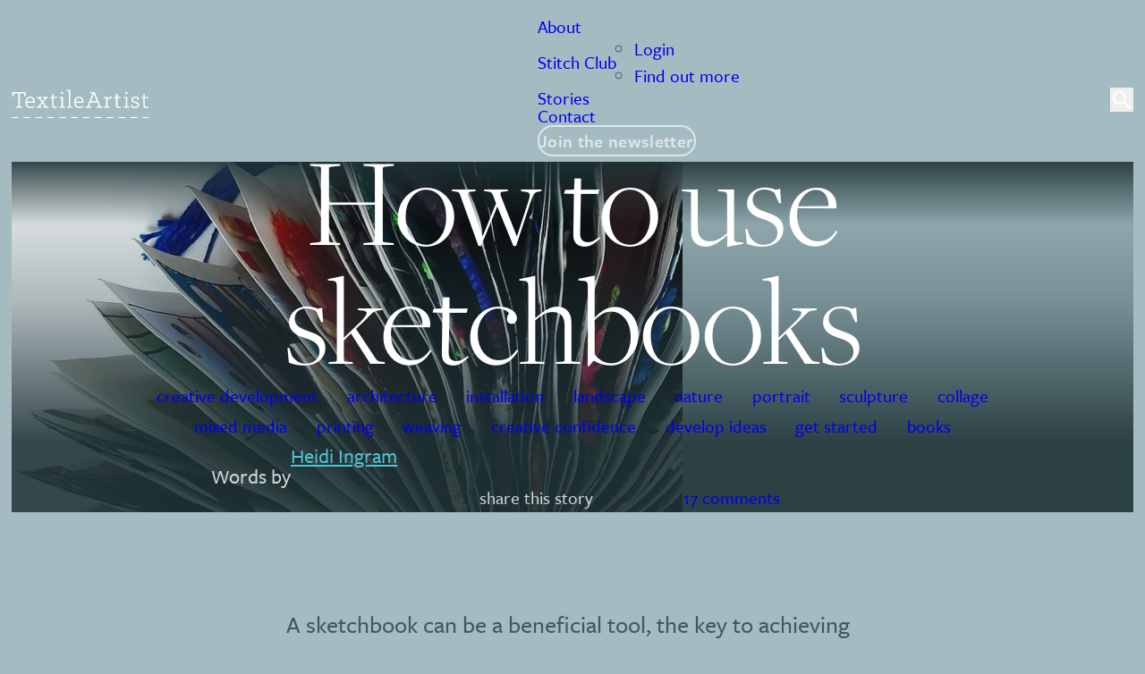

--- FILE ---
content_type: text/html; charset=UTF-8
request_url: https://www.textileartist.org/how-to-use-sketchbooks/
body_size: 50751
content:
<!DOCTYPE html>
<html lang="en-GB" prefix="og: https://ogp.me/ns#">
<head><meta charset="UTF-8"><script>if(navigator.userAgent.match(/MSIE|Internet Explorer/i)||navigator.userAgent.match(/Trident\/7\..*?rv:11/i)){var href=document.location.href;if(!href.match(/[?&]nowprocket/)){if(href.indexOf("?")==-1){if(href.indexOf("#")==-1){document.location.href=href+"?nowprocket=1"}else{document.location.href=href.replace("#","?nowprocket=1#")}}else{if(href.indexOf("#")==-1){document.location.href=href+"&nowprocket=1"}else{document.location.href=href.replace("#","&nowprocket=1#")}}}}</script><script>(()=>{class RocketLazyLoadScripts{constructor(){this.v="2.0.4",this.userEvents=["keydown","keyup","mousedown","mouseup","mousemove","mouseover","mouseout","touchmove","touchstart","touchend","touchcancel","wheel","click","dblclick","input"],this.attributeEvents=["onblur","onclick","oncontextmenu","ondblclick","onfocus","onmousedown","onmouseenter","onmouseleave","onmousemove","onmouseout","onmouseover","onmouseup","onmousewheel","onscroll","onsubmit"]}async t(){this.i(),this.o(),/iP(ad|hone)/.test(navigator.userAgent)&&this.h(),this.u(),this.l(this),this.m(),this.k(this),this.p(this),this._(),await Promise.all([this.R(),this.L()]),this.lastBreath=Date.now(),this.S(this),this.P(),this.D(),this.O(),this.M(),await this.C(this.delayedScripts.normal),await this.C(this.delayedScripts.defer),await this.C(this.delayedScripts.async),await this.T(),await this.F(),await this.j(),await this.A(),window.dispatchEvent(new Event("rocket-allScriptsLoaded")),this.everythingLoaded=!0,this.lastTouchEnd&&await new Promise(t=>setTimeout(t,500-Date.now()+this.lastTouchEnd)),this.I(),this.H(),this.U(),this.W()}i(){this.CSPIssue=sessionStorage.getItem("rocketCSPIssue"),document.addEventListener("securitypolicyviolation",t=>{this.CSPIssue||"script-src-elem"!==t.violatedDirective||"data"!==t.blockedURI||(this.CSPIssue=!0,sessionStorage.setItem("rocketCSPIssue",!0))},{isRocket:!0})}o(){window.addEventListener("pageshow",t=>{this.persisted=t.persisted,this.realWindowLoadedFired=!0},{isRocket:!0}),window.addEventListener("pagehide",()=>{this.onFirstUserAction=null},{isRocket:!0})}h(){let t;function e(e){t=e}window.addEventListener("touchstart",e,{isRocket:!0}),window.addEventListener("touchend",function i(o){o.changedTouches[0]&&t.changedTouches[0]&&Math.abs(o.changedTouches[0].pageX-t.changedTouches[0].pageX)<10&&Math.abs(o.changedTouches[0].pageY-t.changedTouches[0].pageY)<10&&o.timeStamp-t.timeStamp<200&&(window.removeEventListener("touchstart",e,{isRocket:!0}),window.removeEventListener("touchend",i,{isRocket:!0}),"INPUT"===o.target.tagName&&"text"===o.target.type||(o.target.dispatchEvent(new TouchEvent("touchend",{target:o.target,bubbles:!0})),o.target.dispatchEvent(new MouseEvent("mouseover",{target:o.target,bubbles:!0})),o.target.dispatchEvent(new PointerEvent("click",{target:o.target,bubbles:!0,cancelable:!0,detail:1,clientX:o.changedTouches[0].clientX,clientY:o.changedTouches[0].clientY})),event.preventDefault()))},{isRocket:!0})}q(t){this.userActionTriggered||("mousemove"!==t.type||this.firstMousemoveIgnored?"keyup"===t.type||"mouseover"===t.type||"mouseout"===t.type||(this.userActionTriggered=!0,this.onFirstUserAction&&this.onFirstUserAction()):this.firstMousemoveIgnored=!0),"click"===t.type&&t.preventDefault(),t.stopPropagation(),t.stopImmediatePropagation(),"touchstart"===this.lastEvent&&"touchend"===t.type&&(this.lastTouchEnd=Date.now()),"click"===t.type&&(this.lastTouchEnd=0),this.lastEvent=t.type,t.composedPath&&t.composedPath()[0].getRootNode()instanceof ShadowRoot&&(t.rocketTarget=t.composedPath()[0]),this.savedUserEvents.push(t)}u(){this.savedUserEvents=[],this.userEventHandler=this.q.bind(this),this.userEvents.forEach(t=>window.addEventListener(t,this.userEventHandler,{passive:!1,isRocket:!0})),document.addEventListener("visibilitychange",this.userEventHandler,{isRocket:!0})}U(){this.userEvents.forEach(t=>window.removeEventListener(t,this.userEventHandler,{passive:!1,isRocket:!0})),document.removeEventListener("visibilitychange",this.userEventHandler,{isRocket:!0}),this.savedUserEvents.forEach(t=>{(t.rocketTarget||t.target).dispatchEvent(new window[t.constructor.name](t.type,t))})}m(){const t="return false",e=Array.from(this.attributeEvents,t=>"data-rocket-"+t),i="["+this.attributeEvents.join("],[")+"]",o="[data-rocket-"+this.attributeEvents.join("],[data-rocket-")+"]",s=(e,i,o)=>{o&&o!==t&&(e.setAttribute("data-rocket-"+i,o),e["rocket"+i]=new Function("event",o),e.setAttribute(i,t))};new MutationObserver(t=>{for(const n of t)"attributes"===n.type&&(n.attributeName.startsWith("data-rocket-")||this.everythingLoaded?n.attributeName.startsWith("data-rocket-")&&this.everythingLoaded&&this.N(n.target,n.attributeName.substring(12)):s(n.target,n.attributeName,n.target.getAttribute(n.attributeName))),"childList"===n.type&&n.addedNodes.forEach(t=>{if(t.nodeType===Node.ELEMENT_NODE)if(this.everythingLoaded)for(const i of[t,...t.querySelectorAll(o)])for(const t of i.getAttributeNames())e.includes(t)&&this.N(i,t.substring(12));else for(const e of[t,...t.querySelectorAll(i)])for(const t of e.getAttributeNames())this.attributeEvents.includes(t)&&s(e,t,e.getAttribute(t))})}).observe(document,{subtree:!0,childList:!0,attributeFilter:[...this.attributeEvents,...e]})}I(){this.attributeEvents.forEach(t=>{document.querySelectorAll("[data-rocket-"+t+"]").forEach(e=>{this.N(e,t)})})}N(t,e){const i=t.getAttribute("data-rocket-"+e);i&&(t.setAttribute(e,i),t.removeAttribute("data-rocket-"+e))}k(t){Object.defineProperty(HTMLElement.prototype,"onclick",{get(){return this.rocketonclick||null},set(e){this.rocketonclick=e,this.setAttribute(t.everythingLoaded?"onclick":"data-rocket-onclick","this.rocketonclick(event)")}})}S(t){function e(e,i){let o=e[i];e[i]=null,Object.defineProperty(e,i,{get:()=>o,set(s){t.everythingLoaded?o=s:e["rocket"+i]=o=s}})}e(document,"onreadystatechange"),e(window,"onload"),e(window,"onpageshow");try{Object.defineProperty(document,"readyState",{get:()=>t.rocketReadyState,set(e){t.rocketReadyState=e},configurable:!0}),document.readyState="loading"}catch(t){console.log("WPRocket DJE readyState conflict, bypassing")}}l(t){this.originalAddEventListener=EventTarget.prototype.addEventListener,this.originalRemoveEventListener=EventTarget.prototype.removeEventListener,this.savedEventListeners=[],EventTarget.prototype.addEventListener=function(e,i,o){o&&o.isRocket||!t.B(e,this)&&!t.userEvents.includes(e)||t.B(e,this)&&!t.userActionTriggered||e.startsWith("rocket-")||t.everythingLoaded?t.originalAddEventListener.call(this,e,i,o):(t.savedEventListeners.push({target:this,remove:!1,type:e,func:i,options:o}),"mouseenter"!==e&&"mouseleave"!==e||t.originalAddEventListener.call(this,e,t.savedUserEvents.push,o))},EventTarget.prototype.removeEventListener=function(e,i,o){o&&o.isRocket||!t.B(e,this)&&!t.userEvents.includes(e)||t.B(e,this)&&!t.userActionTriggered||e.startsWith("rocket-")||t.everythingLoaded?t.originalRemoveEventListener.call(this,e,i,o):t.savedEventListeners.push({target:this,remove:!0,type:e,func:i,options:o})}}J(t,e){this.savedEventListeners=this.savedEventListeners.filter(i=>{let o=i.type,s=i.target||window;return e!==o||t!==s||(this.B(o,s)&&(i.type="rocket-"+o),this.$(i),!1)})}H(){EventTarget.prototype.addEventListener=this.originalAddEventListener,EventTarget.prototype.removeEventListener=this.originalRemoveEventListener,this.savedEventListeners.forEach(t=>this.$(t))}$(t){t.remove?this.originalRemoveEventListener.call(t.target,t.type,t.func,t.options):this.originalAddEventListener.call(t.target,t.type,t.func,t.options)}p(t){let e;function i(e){return t.everythingLoaded?e:e.split(" ").map(t=>"load"===t||t.startsWith("load.")?"rocket-jquery-load":t).join(" ")}function o(o){function s(e){const s=o.fn[e];o.fn[e]=o.fn.init.prototype[e]=function(){return this[0]===window&&t.userActionTriggered&&("string"==typeof arguments[0]||arguments[0]instanceof String?arguments[0]=i(arguments[0]):"object"==typeof arguments[0]&&Object.keys(arguments[0]).forEach(t=>{const e=arguments[0][t];delete arguments[0][t],arguments[0][i(t)]=e})),s.apply(this,arguments),this}}if(o&&o.fn&&!t.allJQueries.includes(o)){const e={DOMContentLoaded:[],"rocket-DOMContentLoaded":[]};for(const t in e)document.addEventListener(t,()=>{e[t].forEach(t=>t())},{isRocket:!0});o.fn.ready=o.fn.init.prototype.ready=function(i){function s(){parseInt(o.fn.jquery)>2?setTimeout(()=>i.bind(document)(o)):i.bind(document)(o)}return"function"==typeof i&&(t.realDomReadyFired?!t.userActionTriggered||t.fauxDomReadyFired?s():e["rocket-DOMContentLoaded"].push(s):e.DOMContentLoaded.push(s)),o([])},s("on"),s("one"),s("off"),t.allJQueries.push(o)}e=o}t.allJQueries=[],o(window.jQuery),Object.defineProperty(window,"jQuery",{get:()=>e,set(t){o(t)}})}P(){const t=new Map;document.write=document.writeln=function(e){const i=document.currentScript,o=document.createRange(),s=i.parentElement;let n=t.get(i);void 0===n&&(n=i.nextSibling,t.set(i,n));const c=document.createDocumentFragment();o.setStart(c,0),c.appendChild(o.createContextualFragment(e)),s.insertBefore(c,n)}}async R(){return new Promise(t=>{this.userActionTriggered?t():this.onFirstUserAction=t})}async L(){return new Promise(t=>{document.addEventListener("DOMContentLoaded",()=>{this.realDomReadyFired=!0,t()},{isRocket:!0})})}async j(){return this.realWindowLoadedFired?Promise.resolve():new Promise(t=>{window.addEventListener("load",t,{isRocket:!0})})}M(){this.pendingScripts=[];this.scriptsMutationObserver=new MutationObserver(t=>{for(const e of t)e.addedNodes.forEach(t=>{"SCRIPT"!==t.tagName||t.noModule||t.isWPRocket||this.pendingScripts.push({script:t,promise:new Promise(e=>{const i=()=>{const i=this.pendingScripts.findIndex(e=>e.script===t);i>=0&&this.pendingScripts.splice(i,1),e()};t.addEventListener("load",i,{isRocket:!0}),t.addEventListener("error",i,{isRocket:!0}),setTimeout(i,1e3)})})})}),this.scriptsMutationObserver.observe(document,{childList:!0,subtree:!0})}async F(){await this.X(),this.pendingScripts.length?(await this.pendingScripts[0].promise,await this.F()):this.scriptsMutationObserver.disconnect()}D(){this.delayedScripts={normal:[],async:[],defer:[]},document.querySelectorAll("script[type$=rocketlazyloadscript]").forEach(t=>{t.hasAttribute("data-rocket-src")?t.hasAttribute("async")&&!1!==t.async?this.delayedScripts.async.push(t):t.hasAttribute("defer")&&!1!==t.defer||"module"===t.getAttribute("data-rocket-type")?this.delayedScripts.defer.push(t):this.delayedScripts.normal.push(t):this.delayedScripts.normal.push(t)})}async _(){await this.L();let t=[];document.querySelectorAll("script[type$=rocketlazyloadscript][data-rocket-src]").forEach(e=>{let i=e.getAttribute("data-rocket-src");if(i&&!i.startsWith("data:")){i.startsWith("//")&&(i=location.protocol+i);try{const o=new URL(i).origin;o!==location.origin&&t.push({src:o,crossOrigin:e.crossOrigin||"module"===e.getAttribute("data-rocket-type")})}catch(t){}}}),t=[...new Map(t.map(t=>[JSON.stringify(t),t])).values()],this.Y(t,"preconnect")}async G(t){if(await this.K(),!0!==t.noModule||!("noModule"in HTMLScriptElement.prototype))return new Promise(e=>{let i;function o(){(i||t).setAttribute("data-rocket-status","executed"),e()}try{if(navigator.userAgent.includes("Firefox/")||""===navigator.vendor||this.CSPIssue)i=document.createElement("script"),[...t.attributes].forEach(t=>{let e=t.nodeName;"type"!==e&&("data-rocket-type"===e&&(e="type"),"data-rocket-src"===e&&(e="src"),i.setAttribute(e,t.nodeValue))}),t.text&&(i.text=t.text),t.nonce&&(i.nonce=t.nonce),i.hasAttribute("src")?(i.addEventListener("load",o,{isRocket:!0}),i.addEventListener("error",()=>{i.setAttribute("data-rocket-status","failed-network"),e()},{isRocket:!0}),setTimeout(()=>{i.isConnected||e()},1)):(i.text=t.text,o()),i.isWPRocket=!0,t.parentNode.replaceChild(i,t);else{const i=t.getAttribute("data-rocket-type"),s=t.getAttribute("data-rocket-src");i?(t.type=i,t.removeAttribute("data-rocket-type")):t.removeAttribute("type"),t.addEventListener("load",o,{isRocket:!0}),t.addEventListener("error",i=>{this.CSPIssue&&i.target.src.startsWith("data:")?(console.log("WPRocket: CSP fallback activated"),t.removeAttribute("src"),this.G(t).then(e)):(t.setAttribute("data-rocket-status","failed-network"),e())},{isRocket:!0}),s?(t.fetchPriority="high",t.removeAttribute("data-rocket-src"),t.src=s):t.src="data:text/javascript;base64,"+window.btoa(unescape(encodeURIComponent(t.text)))}}catch(i){t.setAttribute("data-rocket-status","failed-transform"),e()}});t.setAttribute("data-rocket-status","skipped")}async C(t){const e=t.shift();return e?(e.isConnected&&await this.G(e),this.C(t)):Promise.resolve()}O(){this.Y([...this.delayedScripts.normal,...this.delayedScripts.defer,...this.delayedScripts.async],"preload")}Y(t,e){this.trash=this.trash||[];let i=!0;var o=document.createDocumentFragment();t.forEach(t=>{const s=t.getAttribute&&t.getAttribute("data-rocket-src")||t.src;if(s&&!s.startsWith("data:")){const n=document.createElement("link");n.href=s,n.rel=e,"preconnect"!==e&&(n.as="script",n.fetchPriority=i?"high":"low"),t.getAttribute&&"module"===t.getAttribute("data-rocket-type")&&(n.crossOrigin=!0),t.crossOrigin&&(n.crossOrigin=t.crossOrigin),t.integrity&&(n.integrity=t.integrity),t.nonce&&(n.nonce=t.nonce),o.appendChild(n),this.trash.push(n),i=!1}}),document.head.appendChild(o)}W(){this.trash.forEach(t=>t.remove())}async T(){try{document.readyState="interactive"}catch(t){}this.fauxDomReadyFired=!0;try{await this.K(),this.J(document,"readystatechange"),document.dispatchEvent(new Event("rocket-readystatechange")),await this.K(),document.rocketonreadystatechange&&document.rocketonreadystatechange(),await this.K(),this.J(document,"DOMContentLoaded"),document.dispatchEvent(new Event("rocket-DOMContentLoaded")),await this.K(),this.J(window,"DOMContentLoaded"),window.dispatchEvent(new Event("rocket-DOMContentLoaded"))}catch(t){console.error(t)}}async A(){try{document.readyState="complete"}catch(t){}try{await this.K(),this.J(document,"readystatechange"),document.dispatchEvent(new Event("rocket-readystatechange")),await this.K(),document.rocketonreadystatechange&&document.rocketonreadystatechange(),await this.K(),this.J(window,"load"),window.dispatchEvent(new Event("rocket-load")),await this.K(),window.rocketonload&&window.rocketonload(),await this.K(),this.allJQueries.forEach(t=>t(window).trigger("rocket-jquery-load")),await this.K(),this.J(window,"pageshow");const t=new Event("rocket-pageshow");t.persisted=this.persisted,window.dispatchEvent(t),await this.K(),window.rocketonpageshow&&window.rocketonpageshow({persisted:this.persisted})}catch(t){console.error(t)}}async K(){Date.now()-this.lastBreath>45&&(await this.X(),this.lastBreath=Date.now())}async X(){return document.hidden?new Promise(t=>setTimeout(t)):new Promise(t=>requestAnimationFrame(t))}B(t,e){return e===document&&"readystatechange"===t||(e===document&&"DOMContentLoaded"===t||(e===window&&"DOMContentLoaded"===t||(e===window&&"load"===t||e===window&&"pageshow"===t)))}static run(){(new RocketLazyLoadScripts).t()}}RocketLazyLoadScripts.run()})();</script>

<meta name="viewport" content="width=device-width, initial-scale=1">
	<style>img:is([sizes="auto" i], [sizes^="auto," i]) { contain-intrinsic-size: 3000px 1500px }</style>
	
<!-- Search Engine Optimization by Rank Math PRO - https://rankmath.com/ -->
<title>How to use sketchbooks &ndash; TextileArtist</title>
<meta name="description" content="A sketchbook can be a beneficial tool, the key to achieving sustained progress in your artwork. Sketchbooks can be used in all sorts of ways, even if you"/>
<meta name="robots" content="follow, index, max-snippet:-1, max-video-preview:-1, max-image-preview:large"/>
<link rel="canonical" href="https://www.textileartist.org/how-to-use-sketchbooks/" />
<meta property="og:locale" content="en_GB" />
<meta property="og:type" content="article" />
<meta property="og:title" content="How to use sketchbooks &ndash; TextileArtist" />
<meta property="og:description" content="A sketchbook can be a beneficial tool, the key to achieving sustained progress in your artwork. Sketchbooks can be used in all sorts of ways, even if you" />
<meta property="og:url" content="https://www.textileartist.org/how-to-use-sketchbooks/" />
<meta property="og:site_name" content="TextileArtist" />
<meta property="article:section" content="Creative development" />
<meta property="og:updated_time" content="2024-09-12T13:01:51+01:00" />
<meta property="og:image" content="https://www.textileartist.org/wp-content/uploads/A-Cryer-sb3-feature-2.jpg" />
<meta property="og:image:secure_url" content="https://www.textileartist.org/wp-content/uploads/A-Cryer-sb3-feature-2.jpg" />
<meta property="og:image:width" content="750" />
<meta property="og:image:height" content="392" />
<meta property="og:image:alt" content="|Shelley Rhodes: Daily stitch practice to create one piece a week" />
<meta property="og:image:type" content="image/jpeg" />
<meta property="article:published_time" content="2021-04-25T08:00:00+01:00" />
<meta property="article:modified_time" content="2024-09-12T13:01:51+01:00" />
<meta name="twitter:card" content="summary_large_image" />
<meta name="twitter:title" content="How to use sketchbooks &ndash; TextileArtist" />
<meta name="twitter:description" content="A sketchbook can be a beneficial tool, the key to achieving sustained progress in your artwork. Sketchbooks can be used in all sorts of ways, even if you" />
<meta name="twitter:image" content="https://www.textileartist.org/wp-content/uploads/A-Cryer-sb3-feature-2.jpg" />
<meta name="twitter:label1" content="Written by" />
<meta name="twitter:data1" content="Heidi Ingram" />
<meta name="twitter:label2" content="Time to read" />
<meta name="twitter:data2" content="16 minutes" />
<script type="application/ld+json" class="rank-math-schema-pro">{"@context":"https://schema.org","@graph":[{"@type":"Organization","@id":"https://www.textileartist.org/#organization","name":"TextileArtist","url":"https://www.textileartist.org","logo":{"@type":"ImageObject","@id":"https://www.textileartist.org/#logo","url":"https://www.textileartist.org/wp-content/uploads/textileart_favicon2023_CORAL.gif","contentUrl":"https://www.textileartist.org/wp-content/uploads/textileart_favicon2023_CORAL.gif","caption":"TextileArtist","inLanguage":"en-GB","width":"16","height":"16"}},{"@type":"WebSite","@id":"https://www.textileartist.org/#website","url":"https://www.textileartist.org","name":"TextileArtist","publisher":{"@id":"https://www.textileartist.org/#organization"},"inLanguage":"en-GB"},{"@type":"ImageObject","@id":"https://www.textileartist.org/wp-content/uploads/A-Cryer-sb3-feature-2.jpg","url":"https://www.textileartist.org/wp-content/uploads/A-Cryer-sb3-feature-2.jpg","width":"750","height":"392","caption":"|Shelley Rhodes: Daily stitch practice to create one piece a week","inLanguage":"en-GB"},{"@type":"WebPage","@id":"https://www.textileartist.org/how-to-use-sketchbooks/#webpage","url":"https://www.textileartist.org/how-to-use-sketchbooks/","name":"How to use sketchbooks &ndash; TextileArtist","datePublished":"2021-04-25T08:00:00+01:00","dateModified":"2024-09-12T13:01:51+01:00","isPartOf":{"@id":"https://www.textileartist.org/#website"},"primaryImageOfPage":{"@id":"https://www.textileartist.org/wp-content/uploads/A-Cryer-sb3-feature-2.jpg"},"inLanguage":"en-GB"},{"@type":"Person","@id":"https://www.textileartist.org/author/0ae57aeffae05bd0/","name":"Heidi Ingram","url":"https://www.textileartist.org/author/0ae57aeffae05bd0/","image":{"@type":"ImageObject","@id":"https://secure.gravatar.com/avatar/86ad015f834404626d5a2a03f62a0886a1d45b9164deb95016e1b448c68d6a34?s=96&amp;d=identicon&amp;r=g","url":"https://secure.gravatar.com/avatar/86ad015f834404626d5a2a03f62a0886a1d45b9164deb95016e1b448c68d6a34?s=96&amp;d=identicon&amp;r=g","caption":"Heidi Ingram","inLanguage":"en-GB"},"worksFor":{"@id":"https://www.textileartist.org/#organization"}},{"@type":"BlogPosting","headline":"How to use sketchbooks &ndash; TextileArtist","datePublished":"2021-04-25T08:00:00+01:00","dateModified":"2024-09-12T13:01:51+01:00","articleSection":"Creative development","author":{"@id":"https://www.textileartist.org/author/0ae57aeffae05bd0/","name":"Heidi Ingram"},"publisher":{"@id":"https://www.textileartist.org/#organization"},"description":"A sketchbook can be a beneficial tool, the key to achieving sustained progress in your artwork. Sketchbooks can be used in all sorts of ways, even if you","name":"How to use sketchbooks &ndash; TextileArtist","@id":"https://www.textileartist.org/how-to-use-sketchbooks/#richSnippet","isPartOf":{"@id":"https://www.textileartist.org/how-to-use-sketchbooks/#webpage"},"image":{"@id":"https://www.textileartist.org/wp-content/uploads/A-Cryer-sb3-feature-2.jpg"},"inLanguage":"en-GB","mainEntityOfPage":{"@id":"https://www.textileartist.org/how-to-use-sketchbooks/#webpage"}}]}</script>
<!-- /Rank Math WordPress SEO plugin -->

<link rel='dns-prefetch' href='//www.googletagmanager.com' />
<link rel='dns-prefetch' href='//use.typekit.net' />

<link rel="alternate" type="application/rss+xml" title="TextileArtist &raquo; Feed" href="https://www.textileartist.org/feed/" />
<link rel="alternate" type="application/rss+xml" title="TextileArtist &raquo; Comments Feed" href="https://www.textileartist.org/comments/feed/" />
<link rel="alternate" type="application/rss+xml" title="TextileArtist &raquo; How to use sketchbooks Comments Feed" href="https://www.textileartist.org/how-to-use-sketchbooks/feed/" />
<link rel='stylesheet' id='wp-block-library-css' href='https://www.textileartist.org/wp-includes/css/dist/block-library/style.min.css?ver=6.8.3' media='all' />
<style id='classic-theme-styles-inline-css'>
/*! This file is auto-generated */
.wp-block-button__link{color:#fff;background-color:#32373c;border-radius:9999px;box-shadow:none;text-decoration:none;padding:calc(.667em + 2px) calc(1.333em + 2px);font-size:1.125em}.wp-block-file__button{background:#32373c;color:#fff;text-decoration:none}
</style>
<link data-minify="1" rel='stylesheet' id='automaticcss-core-css' href='https://www.textileartist.org/wp-content/cache/min/1/wp-content/uploads/automatic-css/automatic.css?ver=1753668218' media='all' />
<style id='automaticcss-core-inline-css'>
/* File: automatic-custom-css.css - Version: 3.3.6 - Generated: 2025-11-07 14:50:32 */
section:not(section section) {
  background-color: var(--neutral-ultra-light);
}
main section:first-of-type {
  border-radius: 0 0 calc(var(--radius) * 1.6) calc(var(--radius) * 1.6);
}
main section:nth-of-type(2) {
  border-radius: calc(var(--radius) * 1.6) calc(var(--radius) * 1.6) 0 0;
  margin-top: var(--content-gap);
}
main section:last-of-type {
  border-radius: 0 0 calc(var(--radius) * 1.6) calc(var(--radius) * 1.6);
  margin-bottom: var(--content-gap);
}
footer {
  border-radius: var(--radius) var(--radius) 0 0;
  overflow: hidden;
}
.btn--light.btn--outline {
  --btn-background: transparent;
  --btn-background-hover: var(--white);
  --btn-text-color: var(--white-trans-90);
  --btn-text-color-hover: var(--base-dark);
  --btn-border-width: 2.3px;
  --btn-border-color: var(--white-trans-90);
  --btn-border-color-hover: var(--white);
  --focus-color: var(--base-light);
}
.btn--light {
  --btn-background: var(--primary-ultra-light);
  --btn-background-hover: var(--white);
  --btn-text-color: var(--primary);
  --btn-text-color-hover: var(--primary-semi-dark);
  --btn-border-width: 2.3px;
  --btn-border-color: var(--primary-ultra-light);
  --btn-border-color-hover: var(--white);
  --focus-color: var(--base-light);
}
.btn--dark {
  --btn-background: var(--base);
  --btn-background-hover: var(--base-dark);
  --btn-text-color: var(--white-trans-90);
  --btn-text-color-hover: var(--white);
  --btn-border-width: 2.3px;
  --btn-border-color: var(--base);
  --btn-border-color-hover: var(--base-dark);
  --focus-color: var(--base-light);
}
.btn--dark.btn--outline {
  --btn-background: transparent;
  --btn-background-hover: var(--base);
  --btn-text-color: var(--base);
  --btn-text-color-hover: var(--white-trans-90);
  --btn-border-width: 2.3px;
  --btn-border-color: var(--base-trans-90);
  --btn-border-color-hover: var(--base);
  --focus-color: var(--base-light);
}
.btn--base-dark.btn--outline {
  --btn-background: transparent;
  --btn-background-hover: var(--base)!important;
  --btn-text-color: var(--base-dark);
  --btn-text-color-hover: var(--white-trans-90);
  --btn-border-width: 2.3px;
  --btn-border-color: var(--base-trans-90);
  --btn-border-color-hover: var(--base);
  --focus-color: var(--base-light);
}
.btn--tag {
  --btn-background: var(--base-ultra-light);
  --btn-background-hover: var(--white);
  --btn-text-color: var(--base);
  --btn-text-color-hover: var(--base-dark);
  --btn-border-width: 2.3px;
  --btn-border-color: var(--base-ultra-light);
  --btn-border-color-hover: var(--white);
  --focus-color: var(--base-light);
  text-transform: lowercase !important;
  font-weight: 500 !important;
  /*padding: 0.1em 0.8em 0.1em 0.8em !important;*/
  padding-right: 0.8em !important;
  padding-left: 0.8em !important;
  padding-bottom: calc(var(--text-xs) * 0.2) !important;
  padding-top: calc(var(--text-xs) * 0.08) !important;
  line-height: 1.2 !important;
  min-inline-size: 0 !important;
}
.btn--tag.btn--outline {
  --btn-background: transparent;
  --btn-background-hover: var(--white);
  --btn-text-color: var(--base-ultra-light);
  --btn-text-color-hover: var(--base-dark);
  --btn-border-width: 2.3px;
  --btn-border-color: var(--base-light);
  --btn-border-color-hover: var(--white);
  --focus-color: var(--base-light);
}
.btn--tag:empty {
  display: none;
}
/*  More Stories taxonomy buttons */
.ta-taxonomy__container .btn--primary.btn--outline, .ta-taxonomy__container .btn--secondary.btn--outline, .ta-taxonomy__container .btn--accent.btn--outline, .ta-taxonomy__container .btn--base.btn--outline, .ta-taxonomy__container .btn--base-dark.btn--outline {
  padding-bottom: calc(var(--text-xs) * 0.2);
  padding-top: calc(var(--text-xs) * 0.05);
}
@media (max-width: 1440px) {
  main section:nth-of-type(2) {
    margin-top: var(--content-gap);
  }
  main section:last-of-type {
    margin-bottom: var(--content-gap);
  }
}
@media (max-width: 1280px) {
  main section:nth-of-type(2) {
    margin-top: var(--grid-gap);
  }
  main section:last-of-type {
    margin-bottom: var(--grid-gap);
  }
}
@media (max-width: 768px) {
  main section:first-of-type {
    border-radius: 0 0 var(--radius) var(--radius);
  }
  main section:nth-of-type(2) {
    border-radius: var(--radius) var(--radius) 0 0 !important;
  }
  main section:last-of-type {
    border-radius: 0 0 var(--radius) var(--radius);
  }
}
@media (min-width: 769px) {
  .bricks-nav-menu.bricks-nav-menu .cta a {
    background: var(--btn-background);
    color: var(--btn-text-color);
    padding-block: var(--btn-padding-block);
    padding-inline: var(--btn-padding-inline);
    min-inline-size: var(--btn-min-width);
    line-height: var(--btn-line-height);
    font-size: var(--btn-font-size, var(--text-m));
    font-weight: var(--btn-font-weight);
    font-style: var(--btn-font-style);
    text-transform: var(--btn-text-transform);
    letter-spacing: var(--btn-letter-spacing);
    text-decoration: var(--btn-text-decoration);
    border-width: var(--btn-border-width);
    border-style: var(--btn-border-style);
    border-radius: var(--btn-radius);
    border-color: var(--btn-border-color);
    transition: var(--btn-transition, var(--transition));
    justify-content: var(--btn-justify-content, center);
    text-align: var(--btn-text-align, center);
    --btn-background: transparent;
    --btn-background-hover: var(--white);
    --btn-text-color: var(--base-ultra-light);
    --btn-text-color-hover: var(--base-dark);
    --btn-border-width: 2.3px;
    --btn-border-color: var(--base-ultra-light);
    --btn-border-color-hover: var(--white);
    --focus-color: var(--primary);
    font-size: var(--text-xs);
  }
  .bricks-nav-menu.bricks-nav-menu .cta a:focus {
    outline-style: solid;
    outline-color: var(--focus-color);
    outline-width: var(--focus-width);
    outline-offset: var(--focus-offset);
  }
  .fr-nav-alpha .bricks-nav-menu > li {
    display: flex;
    align-items: center;
  }
}
@media (min-width: 769px) and (hover: hover) and (pointer: fine) {
  .bricks-nav-menu.bricks-nav-menu .cta a:hover {
    background: var(--btn-background-hover);
    color: var(--btn-text-color-hover);
    border-color: var(--btn-border-color-hover);
    text-decoration: var(--btn-text-decoration-hover);
  }
}
.ta-post-content .wp-block-image {
  text-align: center;
}

</style>
<link data-minify="1" rel='stylesheet' id='automaticcss-gutenberg-css' href='https://www.textileartist.org/wp-content/cache/min/1/wp-content/uploads/automatic-css/automatic-gutenberg.css?ver=1753668218' media='all' />
<link data-minify="1" rel='stylesheet' id='automaticcss-gutenberg-color-palette-css' href='https://www.textileartist.org/wp-content/cache/min/1/wp-content/uploads/automatic-css/automatic-gutenberg-color-palette.css?ver=1753668218' media='all' />
<style id='global-styles-inline-css'>
:root{--wp--preset--aspect-ratio--square: 1;--wp--preset--aspect-ratio--4-3: 4/3;--wp--preset--aspect-ratio--3-4: 3/4;--wp--preset--aspect-ratio--3-2: 3/2;--wp--preset--aspect-ratio--2-3: 2/3;--wp--preset--aspect-ratio--16-9: 16/9;--wp--preset--aspect-ratio--9-16: 9/16;--wp--preset--color--black: #000000;--wp--preset--color--cyan-bluish-gray: #abb8c3;--wp--preset--color--white: #ffffff;--wp--preset--color--pale-pink: #f78da7;--wp--preset--color--vivid-red: #cf2e2e;--wp--preset--color--luminous-vivid-orange: #ff6900;--wp--preset--color--luminous-vivid-amber: #fcb900;--wp--preset--color--light-green-cyan: #7bdcb5;--wp--preset--color--vivid-green-cyan: #00d084;--wp--preset--color--pale-cyan-blue: #8ed1fc;--wp--preset--color--vivid-cyan-blue: #0693e3;--wp--preset--color--vivid-purple: #9b51e0;--wp--preset--gradient--vivid-cyan-blue-to-vivid-purple: linear-gradient(135deg,rgba(6,147,227,1) 0%,rgb(155,81,224) 100%);--wp--preset--gradient--light-green-cyan-to-vivid-green-cyan: linear-gradient(135deg,rgb(122,220,180) 0%,rgb(0,208,130) 100%);--wp--preset--gradient--luminous-vivid-amber-to-luminous-vivid-orange: linear-gradient(135deg,rgba(252,185,0,1) 0%,rgba(255,105,0,1) 100%);--wp--preset--gradient--luminous-vivid-orange-to-vivid-red: linear-gradient(135deg,rgba(255,105,0,1) 0%,rgb(207,46,46) 100%);--wp--preset--gradient--very-light-gray-to-cyan-bluish-gray: linear-gradient(135deg,rgb(238,238,238) 0%,rgb(169,184,195) 100%);--wp--preset--gradient--cool-to-warm-spectrum: linear-gradient(135deg,rgb(74,234,220) 0%,rgb(151,120,209) 20%,rgb(207,42,186) 40%,rgb(238,44,130) 60%,rgb(251,105,98) 80%,rgb(254,248,76) 100%);--wp--preset--gradient--blush-light-purple: linear-gradient(135deg,rgb(255,206,236) 0%,rgb(152,150,240) 100%);--wp--preset--gradient--blush-bordeaux: linear-gradient(135deg,rgb(254,205,165) 0%,rgb(254,45,45) 50%,rgb(107,0,62) 100%);--wp--preset--gradient--luminous-dusk: linear-gradient(135deg,rgb(255,203,112) 0%,rgb(199,81,192) 50%,rgb(65,88,208) 100%);--wp--preset--gradient--pale-ocean: linear-gradient(135deg,rgb(255,245,203) 0%,rgb(182,227,212) 50%,rgb(51,167,181) 100%);--wp--preset--gradient--electric-grass: linear-gradient(135deg,rgb(202,248,128) 0%,rgb(113,206,126) 100%);--wp--preset--gradient--midnight: linear-gradient(135deg,rgb(2,3,129) 0%,rgb(40,116,252) 100%);--wp--preset--font-size--small: 13px;--wp--preset--font-size--medium: 20px;--wp--preset--font-size--large: 36px;--wp--preset--font-size--x-large: 42px;--wp--preset--spacing--20: 0.44rem;--wp--preset--spacing--30: 0.67rem;--wp--preset--spacing--40: 1rem;--wp--preset--spacing--50: 1.5rem;--wp--preset--spacing--60: 2.25rem;--wp--preset--spacing--70: 3.38rem;--wp--preset--spacing--80: 5.06rem;--wp--preset--shadow--natural: 6px 6px 9px rgba(0, 0, 0, 0.2);--wp--preset--shadow--deep: 12px 12px 50px rgba(0, 0, 0, 0.4);--wp--preset--shadow--sharp: 6px 6px 0px rgba(0, 0, 0, 0.2);--wp--preset--shadow--outlined: 6px 6px 0px -3px rgba(255, 255, 255, 1), 6px 6px rgba(0, 0, 0, 1);--wp--preset--shadow--crisp: 6px 6px 0px rgba(0, 0, 0, 1);}:where(.is-layout-flex){gap: 0.5em;}:where(.is-layout-grid){gap: 0.5em;}body .is-layout-flex{display: flex;}.is-layout-flex{flex-wrap: wrap;align-items: center;}.is-layout-flex > :is(*, div){margin: 0;}body .is-layout-grid{display: grid;}.is-layout-grid > :is(*, div){margin: 0;}:where(.wp-block-columns.is-layout-flex){gap: 2em;}:where(.wp-block-columns.is-layout-grid){gap: 2em;}:where(.wp-block-post-template.is-layout-flex){gap: 1.25em;}:where(.wp-block-post-template.is-layout-grid){gap: 1.25em;}.has-black-color{color: var(--wp--preset--color--black) !important;}.has-cyan-bluish-gray-color{color: var(--wp--preset--color--cyan-bluish-gray) !important;}.has-white-color{color: var(--wp--preset--color--white) !important;}.has-pale-pink-color{color: var(--wp--preset--color--pale-pink) !important;}.has-vivid-red-color{color: var(--wp--preset--color--vivid-red) !important;}.has-luminous-vivid-orange-color{color: var(--wp--preset--color--luminous-vivid-orange) !important;}.has-luminous-vivid-amber-color{color: var(--wp--preset--color--luminous-vivid-amber) !important;}.has-light-green-cyan-color{color: var(--wp--preset--color--light-green-cyan) !important;}.has-vivid-green-cyan-color{color: var(--wp--preset--color--vivid-green-cyan) !important;}.has-pale-cyan-blue-color{color: var(--wp--preset--color--pale-cyan-blue) !important;}.has-vivid-cyan-blue-color{color: var(--wp--preset--color--vivid-cyan-blue) !important;}.has-vivid-purple-color{color: var(--wp--preset--color--vivid-purple) !important;}.has-black-background-color{background-color: var(--wp--preset--color--black) !important;}.has-cyan-bluish-gray-background-color{background-color: var(--wp--preset--color--cyan-bluish-gray) !important;}.has-white-background-color{background-color: var(--wp--preset--color--white) !important;}.has-pale-pink-background-color{background-color: var(--wp--preset--color--pale-pink) !important;}.has-vivid-red-background-color{background-color: var(--wp--preset--color--vivid-red) !important;}.has-luminous-vivid-orange-background-color{background-color: var(--wp--preset--color--luminous-vivid-orange) !important;}.has-luminous-vivid-amber-background-color{background-color: var(--wp--preset--color--luminous-vivid-amber) !important;}.has-light-green-cyan-background-color{background-color: var(--wp--preset--color--light-green-cyan) !important;}.has-vivid-green-cyan-background-color{background-color: var(--wp--preset--color--vivid-green-cyan) !important;}.has-pale-cyan-blue-background-color{background-color: var(--wp--preset--color--pale-cyan-blue) !important;}.has-vivid-cyan-blue-background-color{background-color: var(--wp--preset--color--vivid-cyan-blue) !important;}.has-vivid-purple-background-color{background-color: var(--wp--preset--color--vivid-purple) !important;}.has-black-border-color{border-color: var(--wp--preset--color--black) !important;}.has-cyan-bluish-gray-border-color{border-color: var(--wp--preset--color--cyan-bluish-gray) !important;}.has-white-border-color{border-color: var(--wp--preset--color--white) !important;}.has-pale-pink-border-color{border-color: var(--wp--preset--color--pale-pink) !important;}.has-vivid-red-border-color{border-color: var(--wp--preset--color--vivid-red) !important;}.has-luminous-vivid-orange-border-color{border-color: var(--wp--preset--color--luminous-vivid-orange) !important;}.has-luminous-vivid-amber-border-color{border-color: var(--wp--preset--color--luminous-vivid-amber) !important;}.has-light-green-cyan-border-color{border-color: var(--wp--preset--color--light-green-cyan) !important;}.has-vivid-green-cyan-border-color{border-color: var(--wp--preset--color--vivid-green-cyan) !important;}.has-pale-cyan-blue-border-color{border-color: var(--wp--preset--color--pale-cyan-blue) !important;}.has-vivid-cyan-blue-border-color{border-color: var(--wp--preset--color--vivid-cyan-blue) !important;}.has-vivid-purple-border-color{border-color: var(--wp--preset--color--vivid-purple) !important;}.has-vivid-cyan-blue-to-vivid-purple-gradient-background{background: var(--wp--preset--gradient--vivid-cyan-blue-to-vivid-purple) !important;}.has-light-green-cyan-to-vivid-green-cyan-gradient-background{background: var(--wp--preset--gradient--light-green-cyan-to-vivid-green-cyan) !important;}.has-luminous-vivid-amber-to-luminous-vivid-orange-gradient-background{background: var(--wp--preset--gradient--luminous-vivid-amber-to-luminous-vivid-orange) !important;}.has-luminous-vivid-orange-to-vivid-red-gradient-background{background: var(--wp--preset--gradient--luminous-vivid-orange-to-vivid-red) !important;}.has-very-light-gray-to-cyan-bluish-gray-gradient-background{background: var(--wp--preset--gradient--very-light-gray-to-cyan-bluish-gray) !important;}.has-cool-to-warm-spectrum-gradient-background{background: var(--wp--preset--gradient--cool-to-warm-spectrum) !important;}.has-blush-light-purple-gradient-background{background: var(--wp--preset--gradient--blush-light-purple) !important;}.has-blush-bordeaux-gradient-background{background: var(--wp--preset--gradient--blush-bordeaux) !important;}.has-luminous-dusk-gradient-background{background: var(--wp--preset--gradient--luminous-dusk) !important;}.has-pale-ocean-gradient-background{background: var(--wp--preset--gradient--pale-ocean) !important;}.has-electric-grass-gradient-background{background: var(--wp--preset--gradient--electric-grass) !important;}.has-midnight-gradient-background{background: var(--wp--preset--gradient--midnight) !important;}.has-small-font-size{font-size: var(--wp--preset--font-size--small) !important;}.has-medium-font-size{font-size: var(--wp--preset--font-size--medium) !important;}.has-large-font-size{font-size: var(--wp--preset--font-size--large) !important;}.has-x-large-font-size{font-size: var(--wp--preset--font-size--x-large) !important;}
:where(.wp-block-post-template.is-layout-flex){gap: 1.25em;}:where(.wp-block-post-template.is-layout-grid){gap: 1.25em;}
:where(.wp-block-columns.is-layout-flex){gap: 2em;}:where(.wp-block-columns.is-layout-grid){gap: 2em;}
:root :where(.wp-block-pullquote){font-size: 1.5em;line-height: 1.6;}
</style>
<link rel='stylesheet' id='bricks-frontend-css' href='https://www.textileartist.org/wp-content/cache/background-css/1/www.textileartist.org/wp-content/themes/bricks/assets/css/frontend.min.css?ver=1753043127&wpr_t=1762951876' media='all' />
<link rel='stylesheet' id='bricks-child-css' href='https://www.textileartist.org/wp-content/themes/bricks-child/style.css?ver=1747687153' media='all' />
<link data-minify="1" rel='stylesheet' id='bricks-font-awesome-6-brands-css' href='https://www.textileartist.org/wp-content/cache/min/1/wp-content/themes/bricks/assets/css/libs/font-awesome-6-brands.min.css?ver=1753668218' media='all' />
<link data-minify="1" rel='stylesheet' id='bricks-ionicons-css' href='https://www.textileartist.org/wp-content/cache/min/1/wp-content/themes/bricks/assets/css/libs/ionicons.min.css?ver=1753668218' media='all' />
<link data-minify="1" rel='stylesheet' id='bricks-themify-icons-css' href='https://www.textileartist.org/wp-content/cache/min/1/wp-content/themes/bricks/assets/css/libs/themify-icons.min.css?ver=1753668218' media='all' />
<link data-minify="1" rel='stylesheet' id='automaticcss-bricks-css' href='https://www.textileartist.org/wp-content/cache/min/1/wp-content/uploads/automatic-css/automatic-bricks.css?ver=1753668218' media='all' />
<link rel='stylesheet' id='color-scheme-switcher-frontend-css' href='https://www.textileartist.org/wp-content/plugins/automaticcss-plugin/classes/Features/Color_Scheme_Switcher/css/frontend.css?ver=1762527004' media='all' />
<link data-minify="1" rel='stylesheet' id='automaticcss-frames-css' href='https://www.textileartist.org/wp-content/cache/min/1/wp-content/uploads/automatic-css/automatic-frames.css?ver=1753668218' media='all' />
<style id='bricks-frontend-inline-inline-css'>
html {scroll-behavior: smooth}:root {} html {font-size: var(--root-font-size)} body {font-family: "freight-sans-pro"} h1, h2, h3, h4, h5, h6 {font-family: "freight-display-pro"} .brxe-container {width: var(--content-width)} .woocommerce main.site-main {width: var(--content-width)} #brx-content.wordpress {width: var(--content-width)} html {background-color: var(--base-semi-light)} body {background: none}.fr-header-alpha {background-color: transparent}.fr-header-alpha__inner {display: flex; align-items: center; justify-content: space-between; flex-direction: row}@media (max-width: 992px) {.fr-header-alpha__inner {align-items: center; align-self: stretch !important; width: 100%; justify-content: space-between}}@media (max-width: 768px) {.fr-header-alpha__inner {flex-wrap: nowrap}}.fr-header-alpha__logo {width: 5.8em; transform: translateY(0.01em)}@media (max-width: 768px) {.fr-header-alpha__logo {width: 6.8em}}.fr-header-alpha__nav {display: flex; align-items: center; z-index: 0}@media (max-width: 992px) {.fr-header-alpha__nav {order: 2; position: relative}}.fr-nav-alpha .bricks-nav-menu .sub-menu .brx-submenu-toggle > a + button {color: var(--base-semi-dark); font-size: var(--text-s); line-height: 1}.fr-nav-alpha .bricks-nav-menu .sub-menu > li > a {text-decoration: none; line-height: 1}.fr-nav-alpha .bricks-nav-menu .sub-menu > li > .brx-submenu-toggle > * {text-decoration: none; line-height: 1}.fr-nav-alpha .bricks-nav-menu > li:hover > a {color: var(--link-color-hover)}.fr-nav-alpha .bricks-nav-menu > li:hover > .brx-submenu-toggle > * {color: var(--link-color-hover)}.fr-nav-alpha .bricks-nav-menu .sub-menu > li:hover > a {color: var(--link-color-hover)}.fr-nav-alpha .bricks-nav-menu .sub-menu > li:hover > .brx-submenu-toggle > * {color: var(--link-color-hover)}.fr-nav-alpha .bricks-nav-menu .sub-menu .brx-submenu-toggle > a:hover + button {color: var(--link-color-hover)}.fr-nav-alpha .bricks-nav-menu .sub-menu button[aria-expanded="true"] > * {transform: rotateZ(270deg) scaleX(80%) scaleY(80%)}.fr-nav-alpha .bricks-nav-menu .sub-menu a {padding-top: calc(var(--grid-gap) / 2); padding-right: 0; padding-bottom: calc(var(--grid-gap) / 1.2); padding-left: 0; justify-content: flex-start}.fr-nav-alpha .bricks-nav-menu .sub-menu button {padding-top: calc(var(--grid-gap) / 2); padding-right: 0; padding-bottom: calc(var(--grid-gap) / 1.2); padding-left: 0; justify-content: flex-start}.fr-nav-alpha .bricks-nav-menu {gap: var(--content-gap)}.fr-nav-alpha {font-size: var(--text-xs)}.fr-nav-alpha .bricks-nav-menu > li {margin-left: 0}.fr-nav-alpha .bricks-nav-menu > li.menu-item-has-children > .brx-submenu-toggle button[aria-expanded] {font-size: var(--text-xs)}.fr-nav-alpha .bricks-nav-menu button[aria-expanded="false"] > * {transform: translateX(-6px) scaleX(80%) scaleY(80%)}.fr-nav-alpha .bricks-nav-menu button[aria-expanded="true"] > * {transform: rotateX(180deg)}.fr-nav-alpha .bricks-nav-menu .sub-menu > .current-menu-item > a {color: var(--base-semi-dark)}.fr-nav-alpha .bricks-nav-menu .sub-menu > .current-menu-item > .brx-submenu-toggle > * {color: var(--base-semi-dark)}.fr-nav-alpha .bricks-nav-menu .sub-menu > .current-menu-ancestor > a {color: var(--base-semi-dark)}.fr-nav-alpha .bricks-nav-menu .sub-menu > .current-menu-ancestor > .brx-submenu-toggle > * {color: var(--base-semi-dark)}.fr-nav-alpha .bricks-nav-menu .sub-menu button > * {transform: scaleX(80%) scaleY(80%)}.fr-nav-alpha .bricks-nav-menu > li > .sub-menu {transform: translateX(0px) translateY(30px)}.fr-nav-alpha .bricks-nav-menu > li > .brx-megamenu {transform: translateX(0px) translateY(30px)}.fr-nav-alpha .bricks-nav-menu .sub-menu {border-radius: calc(var(--radius) / 2)}.fr-nav-alpha .bricks-nav-menu .sub-menu .menu-item {background-size: cover}.fr-nav-alpha .bricks-nav-menu > li.open > .sub-menu {transform: translateX(0px) translateY(30px)}.fr-nav-alpha .bricks-nav-menu > li.open > .brx-megamenu {transform: translateX(0px) translateY(30px)}.fr-nav-alpha .bricks-nav-menu .sub-menu > li {border-radius: var(--radius)}.fr-nav-alpha .bricks-mobile-menu-overlay {background-color: var(--text-dark-muted)}.fr-nav-alpha .bricks-mobile-menu > li > a {font-size: var(--text-m); text-decoration: none}.fr-nav-alpha .bricks-mobile-menu > li > .brx-submenu-toggle > * {font-size: var(--text-m); text-decoration: none}.fr-nav-alpha .bricks-mobile-menu .sub-menu > li > a {font-size: var(--text-m); text-decoration: none}.fr-nav-alpha .bricks-mobile-menu .sub-menu > li > .brx-submenu-toggle > * {font-size: var(--text-m); text-decoration: none}.fr-nav-alpha .bricks-mobile-menu-toggle {width: var(--width-s) !important}.fr-nav-alpha .bricks-mobile-menu-toggle .bar-top {width: var(--width-s) !important}.fr-nav-alpha .bricks-mobile-menu-toggle .bar-center {width: var(--width-s) !important}.fr-nav-alpha .bricks-mobile-menu-toggle .bar-bottom {width: var(--width-s) !important}.fr-nav-alpha .bricks-nav-menu > li > a {text-decoration: none; line-height: 1}.fr-nav-alpha .bricks-nav-menu > li > .brx-submenu-toggle > * {text-decoration: none; line-height: 1}.fr-nav-alpha { --link-color: var(--white-trans-90); --link-color-hover: var(--white); --link-color-active: var(--white); --toggle-gap: 0.1em; --sub-item-padding:0.8em;} .fr-nav-alpha ul.bricks-mobile-menu { display: flex;} .show-mobile-menu ul.bricks-mobile-menu { display: flex; flex-direction: column; align-items: flex-start;} .bricks-mobile-menu-toggle {margin-inline-start: auto;} .fr-nav-alpha .brx-submenu-toggle { display: flex; flex-direction: row; gap: var(--toggle-gap);} .fr-nav-alpha .brx-submenu-toggle button { margin: 0!important; padding: 0!important;} .fr-nav-alpha .sub-menu { min-width: auto!important;} .fr-nav-alpha .sub-menu li { padding-inline: var(--sub-item-padding);} .fr-nav-alpha .brx-submenu-toggle button { display: none;}@media (max-width: 992px) {.fr-nav-alpha {line-height: 0; order: 2}}@media (max-width: 768px) {.fr-nav-alpha .bricks-mobile-menu > .menu-item-has-children .brx-submenu-toggle button {color: var(--fr-text-light)}.fr-nav-alpha .bricks-nav-menu {flex-direction: row}}.menu-search {display: flex; flex-direction: row; align-items: center; justify-content: center}@media (max-width: 992px) {.menu-search {position: absolute; right: 70px}}@media (max-width: 768px) {.menu-search {order: 1}}.ta-menu__search input[type=search]::placeholder {color: var(--white-trans-90)}.ta-menu__search input[type=search] {text-align: left; font-size: var(--text-xs); color: var(--white); font-weight: 500; letter-spacing: 0.2px; width: 50%; border-radius: var(--radius-xxl)}.ta-menu__search .bricks-search-overlay .bricks-search-form {max-width: 50%}.ta-menu__search .bricks-search-overlay:after {background-color: var(--base-dark)}.ta-menu__search button {color: var(--white-trans-90); text-align: center; height: 1em; width: 1em}.ta-menu__search .title {font-size: var(--h2); color: var(--text-light-muted); font-weight: 400; font-family: "freight-display-pro"; font-style: normal}.ta-menu__search input[type=search] { padding: 0.1em 0.2em;} .bricks-search-overlay .close { font-size: 35px; right: 3%; top: 4.5%;}@media (max-width: 992px) {.ta-menu__search input[type=search] {width: 50%}.ta-menu__search .bricks-search-overlay .bricks-search-form {max-width: 50%}.ta-menu__search button {padding-left: -}}@media (max-width: 768px) {.ta-menu__search input[type=search] {width: 75%; font-size: var(--text-m); text-align: left; border-top: 0 solid var(--primary-semi-dark); border-right: 0 solid var(--primary-semi-dark); border-bottom: 2px solid var(--primary-semi-dark); border-left: 0 solid var(--primary-semi-dark); border-radius: 0}.ta-menu__search .bricks-search-overlay .bricks-search-form {max-width: 75%}.ta-menu__search {width: 100%}}.ta-hero-post {justify-content: flex-end; border-radius: - - var(--radius) var(--radius); min-height: calc(var(--min-height) - var(--content-gap)); position: relative; overflow: hidden; margin-bottom: var(--content-gap); align-items: center; padding-bottom: var(--space-xl)}.ta-hero { --min-height: calc(100vh - (var(--content-gap) * 2));} .ta-hero-post { --min-height: calc(100vh - (var(--content-gap) * 2));} .ta-hero__background-wrapper { display: grid; grid-template-columns: var(--grid-2); grid-template-rows: var(--grid-1); gap: 0; position: absolute; inset: 0;}@media (max-width: 767px) { .ta-hero__background-wrapper { grid-template-columns: var(--grid-1); } .ta-hero__media-wrapper:nth-child(2) { display: none; }}@media (max-width: 1280px) {.ta-hero-post {padding-right: 0; padding-left: 0; margin-bottom: var(--grid-gap)}}@media (max-width: 992px) {.fr-hero-section-romeo {--min-height: 60vh;}}@media (max-width: 768px) {.fr-hero-section-romeo {--min-height: auto;}}.ta-hero-post__inner {z-index: 1; align-items: center; row-gap: calc(var(--content-gap) * 1.8); flex-direction: column; text-align: center; color: var(--text-light-muted); padding-right: calc(var(--space-l) *1.2); padding-left: calc(var(--space-l) *1.2)}@media (max-width: 768px) {.ta-hero-post__inner {align-items: flex-start; text-align: left; padding-right: var(--space-s); padding-left: var(--space-s)}}@media (max-width: 480px) {.ta-hero-post__inner {padding-right: var(--space-xs); padding-left: var(--space-xs)}}.ta-hero__heading-post {text-align: center; color: var(--white); letter-spacing: -1.5px; max-width: 24ch}.ta-hero__heading-post { text-wrap: balance; }@media (max-width: 480px) {.ta-hero__heading-post {font-size: var(--h3)}}.fr-blog-meta-alpha {display: flex; align-items: center; flex-wrap: wrap; color: var(--text-light-muted); font-size: var(--text-s); row-gap: calc(var(--grid-gap) / 2); max-width: calc(var(--width-l) * 1.2)}.fr-blog-meta-alpha a:not(.ta-author-link) { font-weight: inherit !important; -webkit-text-decoration: none !important; text-decoration: none !important; text-underline-offset: none !important;}@media (max-width: 768px) {.fr-blog-meta-alpha {justify-content: center; flex-direction: row}}.ta-hero-post__meta-wrapper {text-decoration: none; column-gap: calc(var(--grid-gap) / 2); align-items: flex-end; flex-wrap: wrap; row-gap: calc(var(--grid-gap) / 2)}@media (max-width: 768px) {.ta-hero-post__meta-wrapper {width: auto}}.btn--tag {font-family: "freight-sans-pro"; text-decoration: none}.btn--tag .btn--primary,.btn--tag .btn--secondary,.btn--tag .btn--accent,.btn--tag .btn--base,.btn--tag .btn--base-dark,.btn--tag .btn--neutral-light {text-transform: lowercase; color: var(--base) !important; text-decoration: none;}@media (max-width: 768px) {.ta-meta {display: none}}.ta-author-wrapper {flex-direction: row; width: auto; column-gap: calc(var(--grid-gap) / 4); font-size: var(--text-s); padding-right: calc(var(--space-xs) / 2)}.ta-author-link {color: var(--accent-semi-light); text-decoration: underline}.ta-social-trigger {width: 18.5rem}.ta-social-share__modal .fr-modal__body {padding-top: calc(var(--space-xs) / 4); padding-right: calc(var(--space-xs) / 4); padding-bottom: calc(var(--space-xs) / 4); padding-left: calc(var(--space-xs) / 4); background-color: var(--white)}.ta-social-share__modal .modal-wrapper {border-radius: var(--radius-xl)}.fr-modal__body{ padding: 0.15rem !important;}.ta-social-share__icons {gap: calc(var(--space-xs) / 2)}.ta-social-share__icons a {font-size: var(--text-xs)}.brxe-post-sharing a { height: 26px;width: 26px; }.btn--comments {width: 18.5rem}.ta-hero__background-wrapper {display: flex}.ta-hero__media-wrapper {flex-grow: 1; height: 100%; width: 100%}.ta-hero__media:not(.tag), .ta-hero__media img {object-fit: cover}.ta-hero__media {flex-grow: 1; width: 100%; height: 100%}.hero__image-overlay {position: absolute; top: 0px; right: 0px; bottom: 0px; left: 0px; z-index: 0}:where(.hero__image-overlay > *) {position: relative}.hero__image-overlay::before {background-image: linear-gradient(var(--base-dark-trans-90) 0%, var(--base-trans-20) 18%, var(--base-trans-40) 40%, var(--base-dark-trans-90) 80%); position: absolute; content: ""; top: 0; right: 0; bottom: 0; left: 0; pointer-events: none}@media (max-width: 480px) {.ta-post {padding-right: var(--space-xs); padding-left: var(--space-xs)}}.ta-post-content {padding-bottom: var(--fr-hero-padding)}.brxe-post-content > *:not(.wp-block-image):not(.wp-block-video):not(.two-image-grid) { max-width: 40rem; margin-left: auto; margin-right: auto;} .wp-block-image figcaption { max-width: 38rem; margin-left: auto; margin-right: auto; margin-top: var(--space-xs); color: var(--base-trans-90); line-height: 1.3; font-size: var(--text-s);text-wrap: balance;} .wp-block-image img { border-radius: var(--radius); margin-left: auto; margin-right: auto;} .brxe-post-content h2{ color: var(--base-dark);} .brxe-post-content blockquote p { font-family: "freight-display-pro"; color: var(--accent-dark); font-size: var(--h3); font-weight: 200; line-height: 1.15; text-align: center; font-style: italic; margin-left: auto; margin-right: auto;text-wrap: balance; margin-top: var(--space-xxs); margin-bottom: var(--space-xs);}p + .wp-block-image img { margin-top: var(--space-xl);}p + .wp-block-quote { margin-top: var(--space-xxl);}p + .two-image-grid { margin-top: var(--space-xl) !important;} .wp-block-quote + p { margin-top: calc(var(--space-xl) * 0.9) !important;} .wp-block-quote + .wp-block-image { margin-top: var(--space-xxl);} .wp-block-quote + .two-image-grid { margin-top: var(--space-xl);} .wp-block-image figcaption + .wp-block-quote { margin-top: var(--space-m);} .wp-block-image figcaption + p { margin-top: var(--space-l) !important;} .wp-block-image + p { margin-top: var(--space-xxl);} .wp-block-image + .wp-block-image { margin-top: var(--space-xl);} .wp-block-image + .wp-block-quote { margin-top: var(--space-xxl);} .two-image-grid + h2 {margin-top: var(--space-xl);} .wp-block-quote { width: auto;border-left-style: none; background-color: var(--base-ultra-light); padding: calc(var(--space-m) * 1.1) var(--space-m) calc(var(--space-m) * 1.1) var(--space-m); border-radius: var(--radius); margin-bottom: var(--space-xxl); position: relative;} .wp-block-quote>cite { font-family: "freight-sans-pro";font-weight: 500; color: var(--base); font-size: var(--text-s); opacity: 1; text-transform: none; text-align: center; position: absolute; left: 50%; bottom: calc(var(--space-xl) * -0.7); translate: -50% 0; width: 58rem; font-style: normal;} .wp-block-quote:has(cite) { margin-block-end: calc(var(--content-gap) * 4); } .portrait { width: 38rem !important; margin-left: auto; margin-right: auto;} .wp-block-group.two-image-grid .wp-block-image { margin-left: 0;  margin-right: 0;  margin-top: var(--space-m);} .square { width: 38rem !important; margin-left: auto; margin-right: auto;} .landscape { width: calc(76rem + var(--grid-gap)); margin-left: auto; margin-right: auto;max-width: 100%;} .ta-privacy-address { font-size: var(--text-s);}.wp-block-list li::marker { color: var(--accent-semi-dark);} .two-image-grid .wp-block-group__inner-container.is-layout-constrained.wp-block-group-is-layout-constrained { display: flex; gap: var(--grid-gap); padding: 0; margin: 0;justify-content: center !important;max-width: 100%; } .two-image-grid .portrait,.two-image-grid .square { width: auto;max-width: 100%;}@media (max-width: 90rem) { .portrait, .square, .landscape .two-image-grid {max-width: 100%; }} .wp-block-preformatted { margin-top: var(--space-xxl); margin-bottom: var(--space-xl); color: var(--base-semi-dark); font-size: var(--text-xs); line-height: 2 !important;} .akismet_comment_form_privacy_notice {margin-top: var(--space-l); font-size: var(--text-xs); line-height: 1.2;}@include breakpoint(s) { .brxe-post-content blockquote p { font-size: var(--h4); }} .ta-post-content{ overflow: hidden;}@media (max-width: 992px) {.two-image-grid .wp-block-group__inner-container.is-layout-constrained.wp-block-group-is-layout-constrained { flex-direction: column; align-items: center; }}@media (max-width: 768px) {.ta-post-content {padding-right: 0; padding-left: 0}}.ta-form-cta {background-color: var(--neutral-ultra-light)}@media (max-width: 1280px) {.ta-form-cta {background-color: var(--neutral-ultra-light)}}@media (max-width: 768px) {.ta-form-cta {background-color: var(--neutral-ultra-light)}}.ta-form-cta__container {display: grid; align-items: initial; grid-template-rows: var(--grid-1); align-items: stretch; align-content: stretch; grid-template-columns: var(--grid-12); grid-gap: var(--space-s)}@media (max-width: 992px) {.ta-form-cta__container {grid-template-columns: var(--grid-1); grid-template-rows: auto; grid-gap: var(--space-s)}}.ta-form-cta__img-wrapper {position: relative; overflow: hidden; height: 100%}@media (max-width: 768px) {.ta-form-cta__img-wrapper {height: 100%; position: relative; overflow: hidden}}.ta-form-cta__img-wrapper-1 {grid-column: span 4; grid-row: 1 / 2}@media (max-width: 992px) {.ta-form-cta__img-wrapper-1 {grid-column: auto; grid-row: auto}}.ta-form-cta__img:not(.tag), .ta-form-cta__img img {object-fit: cover; object-position: 30%}.ta-form-cta__img {position: absolute; width: 100%; height: 100%; top: 0px; right: 0px; border-radius: var(--radius-m)}.ta-form-cta__img img{ object-position: left center;}@media (max-width: 768px) {.ta-form-cta__img {width: 100%; height: 100%; position: absolute; top: 0px; right: 0px; border-radius: var(--radius-m)}.ta-form-cta__img img{ object-position: left center;}}.card-ta-form-cta {background-color: var(--base-ultra-light); border-radius: var(--radius-m); row-gap: var(--space-l)}@media (max-width: 768px) {.card-ta-form-cta {background-color: var(--base-ultra-light); border-radius: var(--radius-m)}}.card-ta-form-cta__top {grid-row: 1 / 2; grid-column: span 8}@media (max-width: 992px) {.card-ta-form-cta__top {grid-column: auto; grid-row: auto}}.card-ta-form-cta__tagline {color: var(--white); text-align: center; letter-spacing: -0.013em; background-color: var(--primary-semi-light); border-top-left-radius: var(--radius-m); border-top-right-radius: var(--radius-m); padding-top: calc(var(--space-xs)/1.5); padding-right: var(--space-m); padding-bottom: calc(var(--space-xs)/1.5); padding-left: var(--space-m)}@media (max-width: 768px) {.card-ta-form-cta__tagline {padding-top: calc(var(--space-xs)/1.5); padding-right: var(--space-m); padding-bottom: calc(var(--space-xs)/1.5); padding-left: var(--space-m); color: var(--white); text-align: center; letter-spacing: -0.013em; background-color: var(--primary-semi-light); border-top-left-radius: var(--radius-m); border-top-right-radius: var(--radius-m)}}.card-ta-form-cta__container {flex-direction: column; row-gap: var(--space-m); padding-right: var(--space-xl); padding-bottom: var(--space-xs); padding-left: var(--space-xl); align-items: center}@media (max-width: 768px) {.card-ta-form-cta__container {padding-right: var(--space-xl); padding-bottom: var(--space-xs); padding-left: var(--space-xl)}}.card-ta-form-cta__heading {color: var(--neutral-ultra-dark); text-align: center; font-family: "freight-display-pro"; font-weight: 300; font-size: var(--h2)}.card-ta-form-cta__heading a {color: var(--neutral-ultra-dark); text-align: center; font-family: "freight-display-pro"; font-weight: 300; font-size: var(--h2); font-size: inherit}.card-ta-form-cta__heading p{ line-height: 1em; letter-spacing: -0.005em;font-family: "freight-display-pro";}@media (max-width: 992px) {.card-ta-form-cta__heading {font-size: calc(var(--h3)*1.3)}.card-ta-form-cta__heading a {font-size: calc(var(--h3)*1.3); font-size: inherit}}@media (max-width: 768px) {.card-ta-form-cta__heading {font-size: var(--h2); text-align: center; font-weight: 300}.card-ta-form-cta__heading a {font-size: var(--h2); text-align: center; font-weight: 300; font-size: inherit}.card-ta-form-cta__heading p{ line-height: 1em; letter-spacing: -0.005em;font-family: "freight-display-pro";}}@media (max-width: 480px) {.card-ta-form-cta__heading {font-size: var(--h3); text-wrap: balance}.card-ta-form-cta__heading a {font-size: var(--h3); text-wrap: balance; font-size: inherit}}.card-ta-form-cta__description {text-align: center; padding-bottom: var(--space-xs)}.card-ta-form-cta__description a {text-align: center; font-size: inherit}@media (max-width: 1280px) {.card-ta-form-cta__description {font-size: var(--text-s)}.card-ta-form-cta__description a {font-size: var(--text-s); font-size: inherit}}@media (max-width: 768px) {.card-ta-form-cta__description {padding-bottom: var(--space-xs); text-align: center}.card-ta-form-cta__description a {text-align: center; font-size: inherit}}.ta-key-takeaways {background-color: var(--bg-ultra-light)}.ta-key-takeaways__container {row-gap: var(--content-gap); max-width: calc(76rem + var(--grid-gap)); width: 100%}.ta-key-takeaways__grid {display: grid; align-items: initial; grid-gap: var(--space-xl); grid-template-columns: var(--grid-2); font-size: var(--text-s); align-items: flex-start}.ta-key-takeaways__grid p:not(:last-child) { padding-bottom: 1em; } .ta-key-takeaways__grid p:first-of-type { font-weight: bold;} .ta-key-takeaways__grid li { padding-bottom: 1em; } .ta-key-takeaways__grid ol li::marker { color: var(--accent-semi-dark);}@media (max-width: 768px) {.ta-key-takeaways__grid {grid-template-columns: var(--grid-1)}}.ta-key-takeaways__grid-left {flex-direction: column; row-gap: var(--grid-gap)}.ta-key-takeaways__grid-right {flex-direction: column; row-gap: var(--grid-gap)}.artist-info__wrapper {flex-direction: column; row-gap: var(--grid-gap)}.ta_artist_contact_wrapper {display: flex; flex-direction: row; column-gap: calc(var(--space-xs) / 2)}.ta-post__photo-credits {font-size: calc(var(--text-xs) / 1.4); line-height: 1.2; display: grid; align-items: initial; grid-auto-flow: column; grid-gap: var(--space-xl); padding-top: var(--space-l)}.ta-social-share__bottom {padding-top: var(--space-xs); padding-bottom: var(--space-xl); background-color: var(--neutral-ultra-light)}.ta-social-share__wrapper {align-items: center}.fr-slider-section-indigo {flex-direction: column; overflow: hidden; row-gap: var(--content-gap)}.ta-latest-stories {overflow: hidden}.fr-intro {justify-content: center; padding-right: var(--space-m); padding-left: var(--space-m); position: relative}@media (max-width: 768px) {.fr-intro {align-items: center}}@media (max-width: 480px) {.fr-intro {width: auto}}.fr-intro-alpha {align-items: center; text-align: center; row-gap: var(--content-gap); padding-bottom: -}@media (max-width: 768px) {.fr-intro-alpha {text-align: left; align-items: center}}.ta-latest-stories__upper {text-align: center; align-items: center; row-gap: var(--content-gap); justify-content: center}@media (max-width: 768px) {.ta-latest-stories__upper {text-align: left; align-items: center}}.fr-intro-alpha__heading {line-height: 1.1; letter-spacing: -1.2px}.fr-taxonomy-section-alpha__nav-wrapper {padding-top: calc(var(--space-xs) / 2); padding-right: calc(var(--space-xs) / 1.2); padding-bottom: calc(var(--space-xs) / 2); padding-left: calc(var(--space-xs) / 1.2); width: auto; align-items: flex-end; position: absolute; background-color: var(--neutral); border-radius: var(--radius-s); right: 0px; margin-right: var(--space-m)}@media (max-width: 768px) {.fr-taxonomy-section-alpha__nav-wrapper {visibility: collapse}}.fr-taxonomy-slider-alpha__controls {position: relative; flex-direction: row; max-width: max-content}.fr-taxonomy-slider-alpha__controls .fr-slider__custom-arrows {gap: calc(var(--space-s) / 1.8)}.fr-taxonomy-slider-alpha__controls .fr-slider__custom-arrow {background-color: rgba(0, 0, 0, 0); height: var(--text-m); width: var(--text-m)}@media (max-width: 480px) {.fr-taxonomy-slider-alpha__controls {position: static; display: none}}.fr-slider-indigo {display: flex; flex-direction: column; align-items: stretch; justify-content: center; width: 100%}.fr-slider-indigo { --slide-bg: var(--neutral-ultra-light); --active-slide-bg: var(--neutral-light);}.fr-slider-indigo__content {display: flex; flex-direction: column}.fr-slider-main-indigo .splide__slide {opacity: 0.5}.fr-slider-main-indigo .splide__slide.is-active {opacity: 1}.fr-slider-main-indigo .ta-latest-stories__card {transition: transform .5s cubic-bezier(0.77, 0, 0.175, 1) 0!important;}.latest-stories__slider-main-indigo .splide__slide {opacity: 0.5}.latest-stories__slider-main-indigo .splide__slide.is-active {opacity: 1}.fr-profile-card-golf {position: relative; border-radius: var(--radius); height: 45vh; width: 100%}.fr-profile-card-golf { --overlay-color: var(--base-dark-trans-80); --transition-duration: .3s; --transition-function: ease-in-out; --transition-delay: .05s;} .fr-profile-card-golf { overflow: hidden;} .fr-profile-card-golf:focus-within :focus { outline: none; box-shadow: none;} .fr-profile-card-golf:focus-within { outline: none !important; overflow: hidden;}@media (min-width: 767px) {  .fr-profile-card-golf__media { transition: var(--transition-duration) var(--transition-function); } .fr-profile-card-golf.is-hover .fr-profile-card-golf__media, .fr-profile-card-golf:focus-within .fr-profile-card-golf__media, .latest-stories__slider-main-indigo .splide__slide.is-active .fr-profile-card-golf__media { transform: scale(1.1); }  .fr-profile-card-golf__overlay { opacity: 0; transition: calc(var(--transition-duration) + .35s) var(--transition-function); } .fr-profile-card-golf.is-hover .fr-profile-card-golf__overlay, .fr-profile-card-golf:focus-within .fr-profile-card-golf__overlay, .latest-stories__slider-main-indigo .splide__slide.is-active .fr-profile-card-golf__overlay { opacity: 1; }   .fr-profile-card-golf__name { transition: calc(var(--transition-duration)) var(--transition-function); opacity: 0; } .fr-profile-card-golf.is-hover .fr-profile-card-golf__name, .fr-profile-card-golf:focus-within .fr-profile-card-golf__name, .latest-stories__slider-main-indigo .splide__slide.is-active .fr-profile-card-golf__name { opacity: 1; }  .fr-profile-card-golf__title { transform: translateY(100%); opacity: 0; transition: calc(var(--transition-duration) - .05s) var(--transition-function); } .fr-profile-card-golf.is-hover .fr-profile-card-golf__title, .fr-profile-card-golf:focus-within .fr-profile-card-golf__title, .latest-stories__slider-main-indigo .splide__slide.is-active .fr-profile-card-golf__title { transform: translateY(0%); opacity: 1; }  .fr-profile-card-golf__social { transition: var(--transition-duration) var(--transition-function); opacity: 0; transform: translateY(100%); } .fr-profile-card-golf.is-hover .fr-profile-card-golf__social, .fr-profile-card-golf:focus-within .fr-profile-card-golf__social, .latest-stories__slider-main-indigo .splide__slide.is-active .fr-profile-card-golf__social { transform: translateY(0%); opacity: 1; } .fr-profile-card-golf__social:nth-child(1) { transition-delay: var(--transition-delay); }  .latest-stories__slider-main-indigo .splide__slide.is-active .fr-profile-card-golf__social .latest-stories__tag.latest-stories__tag { text-decoration: none !important;  color: inherit !important;  }}@media (max-width: 1280px) {.fr-profile-card-golf {height: 45vh}}.fr-profile-card-golf__media:not(.tag), .fr-profile-card-golf__media img {object-fit: cover}.fr-profile-card-golf__media {width: 100%; height: 100%}.fr-profile-card-golf__overlay {top: 0px; right: 0px; bottom: 0px; left: 0px; position: absolute; background-image: linear-gradient(var(--white-trans-10), var(--text-light))}.latest-stories__overlay {top: 0px; right: 0px; bottom: 0px; left: 0px; position: absolute; background-image: linear-gradient(transparent, var(--overlay-color))}.fr-profile-card-golf__content-wrapper {position: absolute; top: 0px; right: 0px; bottom: 0px; left: 0px; justify-content: flex-end; padding-top: var(--space-s); padding-right: var(--space-l); padding-bottom: var(--space-l); padding-left: var(--space-l); row-gap: var(--space-xs); color: var(--white); text-wrap: pretty; align-items: center}.fr-profile-card-golf__heading {align-self: center !important; text-align: center; text-shadow: 0 0 1.5rem var(--black-trans-80)}.fr-profile-card-golf__heading { line-height: 0.95;}@media (max-width: 768px) {.ta-latest-stories__heading--line-height-mobile{ line-height: 0.5 !important;}}@media (max-width: 480px) {.ta-latest-stories__heading--line-height-mobile{ line-height: 0.5 !important;}}.fr-profile-card-golf__button {max-width: 12ch; margin-bottom: calc(var(--grid-gap)/2)}.fr-profile-card-golf__name {font-size: calc(var(--h3)*1.1); letter-spacing: -0.5px}@media (max-width: 1280px) {.fr-profile-card-golf__name { letter-spacing: 0.3px; line-height: 1.1;}}@media (max-width: 992px) {.latest-stories__name {font-size: var(--h4); font-family: "freight-display-pro"}}@media (max-width: 768px) {.latest-stories__name{ font-size: var(--h4) !important; line-height: 0.91 !important;}}.fr-profile-card-golf__social {display: flex; column-gap: var(--social-icon-gap); margin-top: calc(var(--grid-gap)/1)}.latest-stories__social {z-index: 1}.ta-comments__wrapper {width: 40rem; background-color: var(--bg-ultra-light); border-radius: var(--radius); padding-top: var(--container-gap); padding-right: var(--container-gap); padding-bottom: var(--container-gap); padding-left: var(--container-gap); row-gap: var(--space-s)}@media (max-width: 480px) {.ta-comments__wrapper {padding-right: var(--space-s); padding-bottom: var(--space-xxl); padding-left: var(--space-s)}}.ta-posts-comment-count__button{ background-color: var(--base-light)!important;} .ta-posts-comment-count__button:hover{ background-color: var(--neutral-hover) !important;}.ta-post-comments {max-width: 68rem; align-self: center}.ta-post-comments .form-group input {background-color: rgba(0, 0, 0, 0); border-top: 0 solid var(--primary); border-right: 0 solid var(--primary); border-bottom: 2px solid var(--primary); border-left: 0 solid var(--primary)}.ta-post-comments .form-group textarea {background-color: rgba(0, 0, 0, 0); border-top: 0 solid var(--primary); border-right: 0 solid var(--primary); border-bottom: 2px solid var(--primary); border-left: 0 solid var(--primary)}.ta-post-comments ::placeholder {color: var(--base-trans-80)}.ta-post-comments .comments-title {font-size: var(--h3); font-weight: 400}.ta-post-comments .comment-author .fn {color: var(--base)}.ta-post-comments .bricks-button {background-color: var(--primary-semi-light); border-radius: 5rem; color: var(--white); font-size: var(--text-m); font-weight: 600}.required-field-message { font-size: var(--text-xs);} .logged-in-as { font-size: var(--text-xs); padding-bottom: var(--grid-gap);} .required { color: var(--primary);} .comment-reply-title { font-size: var(--h3); font-weight: 400;display: flex; flex-direction: row;  align-items: center; justify-content: space-between;} .input, input:not([type=submit]), select, textarea { padding: 0 0.5rem; margin-top: 2rem;} .comments-title { display: none;} .comment-author { font-size: var(--text-s); line-height: 1.1;} .comment-content { font-size: var(--text-s); color: var(--base);} .comment-meta a { text-decoration: none !important; cursor: default; font-size: var(--text-s) !important; line-height: 1.1; color: var(--neutral-semi-dark) !important; } .brxe-post-comments .comment-meta .comment-reply-link { font-size: var(--text-s); text-transform: none; font-weight: 500; color: var(--base-trans-80) !important; background-color: var(--base-light); letter-spacing: 0.01rem; padding: 0.5rem 1.6rem 0.6rem 1.6rem; border-radius: 20rem} .brxe-post-comments .comment-meta .comment-reply-link:hover { background-color: var(--neutral-hover) !important; } .ta-post-comments .form-group textarea { height: 1.6em; min-height: 1.6em;  overflow-y: hidden;  resize: none;  box-sizing: border-box; margin-bottom: var(--grid-gap); width: 100%; }#cancel-comment-reply-link { font-size: var(--text-s); font-family: "freight-sans-pro"; text-transform: none; font-weight: 500 !important; color: var(--base-trans-80) !important; letter-spacing: 0.01rem;} .ta-post-comments .bricks-button { font-size: var(--text-m);font-weight: 600;padding: .4em 2em;line-height: var(--f-btn-line-height, 1);align-items: center;display: inline-flex;gap: 10px;justify-content: center;letter-spacing: .5px;background-color: var(--primary-semi-light);color: var(--white-trans-90);border-style: var(--f-btn-border-style, solid);border-width: var(--f-btn-border-width, var(--btn-border-width));border-color: var(--primary-semi-light);} .ta-post-comments .bricks-button:hover { font-size: var(--text-m);font-weight: 600;padding: .4em 2em;line-height: var(--f-btn-line-height, 1);align-items: center;display: inline-flex;gap: 10px;justify-content: center;letter-spacing: .5px;background-color: var(--primary-semi-dark);color: var(--white);border-style: var(--f-btn-border-style, solid);border-width: var(--f-btn-border-width, var(--btn-border-width));border-color: var(--primary-semi-dark);}.footer-lima {padding-top: var(--section-space-xl); grid-gap: var(--section-space-xl)}.footer-lima {--bg-color: var(--bg-dark); --text-color: var(--text-light); --link-color: var(--text-light); --link-color-hover: var(--white); --animated-text-color: var(--white-trans-20); --animated-highlight-color: var(--white);} .footer-lima { background-color: var(--bg-color); color: var(--text-color);} .footer-lima__nav-link {color: var(--link-color);} .footer-lima__nav-link:hover {color: var(--link-color-hover);}.footer-lima__heading span {background: linear-gradient(90deg, var(--animated-highlight-color) 100%, transparent); background-clip: text; color: var(--animated-text-color); background-size: 0% 100%; background-repeat: no-repeat; animation: reveal-text linear forwards; animation-timeline: view(); animation-range-start: cover 40px; animation-range-end: 30vh; animation-duration: 400ms;}@keyframes reveal-text { to { background-size: 100% 100%; }}.footer-lima__inner {display: grid; align-items: initial; grid-template-columns: var(--grid-3-2); grid-gap: var(--grid-gap)}@media (max-width: 992px) {.footer-lima__inner {grid-template-columns: var(--grid-3-2)}}@media (max-width: 768px) {.footer-lima__inner {grid-template-columns: var(--grid-3-1)}}@media (max-width: 480px) {.footer-lima__inner {grid-template-columns: var(--grid-1); grid-gap: var(--space-xxl)}}.footer-lima__content-wrapper {width: 35ch; row-gap: calc(var(--content-gap) * 1.5); justify-content: space-between}.footer-lima__heading {letter-spacing: -0.4px}@media (max-width: 480px) {.footer-lima__heading {font-size: var(--h4)}}.footer-lima__nav {display: grid; align-items: initial; grid-template-columns: auto auto; grid-gap: var(--grid-gap); padding-top: var(--space-xs)}@media (max-width: 768px) {.footer-lima__nav {grid-template-columns: var(--grid-1)}}@media (max-width: 480px) {.footer-lima__nav {grid-template-columns: var(--grid-2)}}.footer-lima__nav-column {row-gap: calc(var(--content-gap) / 3)}.footer-lima__nav-heading {font-weight: 600; font-family: "freight-sans-pro"; font-size: var(--text-s)}.footer-lima__nav-list {padding-left: 0; margin-top: 0; margin-bottom: 0; row-gap: calc(var(--content-gap) / 3)}.footer-lima__nav-list {list-style: none;}.footer-lima__nav-link {font-size: var(--text-s); text-decoration: none}.footer-lima__bottom {grid-column: full; padding-top: var(--section-space-xs); padding-right: var(--gutter); padding-bottom: var(--section-space-xs); padding-left: var(--gutter); margin-top: auto; line-height: 1; background-color: var(--base-ultra-dark)}.fr-legal-meta-alpha {display: flex; flex-direction: row; flex-wrap: wrap; column-gap: var(--content-gap); row-gap: calc(var(--content-gap) / 2); font-size: var(--text-xs); color: var(--base-semi-light)}.fr-legal-meta-alpha--light .fr-legal-meta-alpha__nav a {color: var(--white-trans-60);} .fr-legal-meta-alpha--light .fr-legal-meta-alpha__nav a:hover {color: var(--white);}.fr-legal-meta-alpha__copyright {display: flex}.fr-legal-meta-alpha__nav {display: flex; flex-direction: row; width: auto}.fr-legal-meta-alpha__list {padding-left: 0; display: flex; justify-content: center; flex-wrap: nowrap; column-gap: 1em; row-gap: 1em; margin-top: 0; margin-bottom: 0}.fr-legal-meta-alpha__list {list-style-type: none;}.fr-legal-meta-alpha__list-item {width: auto}.fr-legal-meta-alpha__link {color: var(--base-semi-light)}:root {--bricks-color-acss_import_transparent: transparent;}footer { margin-top: var(--content-gap);}@media (max-width: 992px) {#brxe-cpkblh .bricks-nav-menu-wrapper { display: none; }#brxe-cpkblh .bricks-mobile-menu-toggle { display: block; }}#brxe-cpkblh .bricks-nav-menu > li.open > .sub-menu {transform: translateX(-20px) translateY(4px)}#brxe-cpkblh .bricks-nav-menu > li.open > .brx-megamenu {transform: translateX(-20px) translateY(4px)}#brxe-cpkblh .bricks-nav-menu > li > .sub-menu {transform: translateX(-20px)}#brxe-cpkblh .bricks-nav-menu > li > .brx-megamenu {transform: translateX(-20px)}@media (max-width: 992px) {#brxe-cpkblh .bricks-mobile-menu-wrapper {width: 100%; align-items: flex-start; text-align: left}#brxe-cpkblh .bricks-mobile-menu-wrapper .brx-submenu-toggle {justify-content: flex-start}#brxe-cpkblh .bricks-mobile-menu-wrapper a {width: auto}#brxe-cpkblh .bricks-mobile-menu-toggle {width: 20px !important; color: var(--white-trans-90)}#brxe-cpkblh .bricks-mobile-menu-toggle .bar-top {width: 20px !important}#brxe-cpkblh .bricks-mobile-menu-toggle .bar-center {width: 20px !important}#brxe-cpkblh .bricks-mobile-menu-toggle .bar-bottom {width: 20px !important}}#brxe-rutimb .bricks-search-overlay:after {background-color: var(--base-dark)}#brxe-rutimb .title {font-weight: 400; font-style: normal}#brxe-ucamja {flex-direction: row; justify-content: center}#brxe-hxjcys li:nth-child(1) a {background-color: var(--base); color: var(--bg-ultra-light)}#brxe-hxjcys li:nth-child(1) svg {fill: var(--bg-ultra-light); height: 47%; width: 47%}#brxe-hxjcys li:nth-child(2) a {background-color: var(--bg-ultra-light); color: var(--base)}#brxe-hxjcys li:nth-child(2) svg {height: 100%}#brxe-hxjcys li:nth-child(3) a {background-color: var(--bg-ultra-light); color: var(--base)}#brxe-hxjcys li:nth-child(3) svg {height: 100%}#brxe-hxjcys li:nth-child(4) a {background-color: var(--base); color: var(--bg-ultra-light)}#brxe-hxjcys li:nth-child(5) a {background-color: var(--base); color: var(--bg-ultra-light)}#brxe-zeslhp {--fr-modal-body-offset-vertical: 50px; --fr-modal-body-offset-horizontal: 50px}#brxe-zeslhp .fr-modal__body {background-color: var(--bg-ultra-light)}#brxe-zeslhp .fr-modal__close-icon {color: var(--neutral-ultra-dark); font-size: var(--text-m); width: var(--space-l)}#brxe-zeslhp .fr-modal__close-icon-wrapper {background-color: var(--white); top: var(--space-m); right: var(--space-m); bottom: auto; left: auto}#brxe-pmudst {flex-direction: row; justify-content: center; column-gap: calc(var(--grid-gap) / 2)}.brxe-ejmkht {width: 100%}@media (max-width: 768px) {.brxe-ejmkht {width: 100%}}.brxe-nnbwfc {width: 1000px}@media (max-width: 1280px) {.brxe-nnbwfc {font-size: var(--text-xs)}}@media (max-width: 768px) {.brxe-nnbwfc {width: 1000px}}.brxe-dvmjkt .brxe-fxdrpi.brxe-div {flex-wrap: wrap}.brxe-dvmjkt .brxe-sjsnpn.brxe-block {row-gap: 0px}#brxe-zeqyep {--fr-slider-progress-bar-height: .5rem}#brxe-zeqyep .fr-slider__custom-arrows {gap: calc(var(--space-s) / 1.8)}#brxe-zeqyep .fr-slider__custom-arrow--prev > * {fill: var(--text-dark-muted)}#brxe-zeqyep .fr-slider__custom-arrow--next > * {fill: var(--text-dark-muted)}#brxe-zeqyep .fr-slider__custom-arrow {color: var(--text-dark-muted)}#brxe-qjqnwq {--fr-slide-transition-duration: 300}#brxe-ntcety { font-size: var(--h2);}#brxe-ewzdqn {flex-direction: row; justify-content: space-between; align-items: center}@media (max-width: 480px) {#comments {padding-right: 0; padding-bottom: 0; padding-left: 0}}#brxe-sqnasf {color: var(--bg-ultra-light); fill: var(--bg-ultra-light); font-size: 2rem}#brxe-jkghua {display: flex; align-items: center; column-gap: calc(var(--grid-gap) / 3)}#brxe-bd0c31 {flex-direction: row}#brxe-dvulsn {color: var(--bg-ultra-light); fill: var(--bg-ultra-light); font-size: 2.1rem}#brxe-cdorqh {display: flex; align-items: center; column-gap: calc(var(--grid-gap) / 3)}#brxe-lrsjku {color: var(--bg-ultra-light); fill: var(--bg-ultra-light); font-size: 2rem}#brxe-geyvdl {display: flex; align-items: center; column-gap: calc(var(--grid-gap) / 3)}#brx-header.sticky.scrolling > .brxe-section,#brx-header.sticky.scrolling > .brxe-container,#brx-header.sticky.scrolling > .brxe-block,#brx-header.sticky.scrolling > .brxe-div {background-color: var(--base-dark-trans-90)}
</style>
<link data-minify="1" rel='stylesheet' id='adobe-fonts-project-id-kvy8snu-css' href='https://www.textileartist.org/wp-content/cache/min/1/kvy8snu.css?ver=1753668218' media='all' />
<script id="color-scheme-switcher-frontend-js-extra">
var acss = {"color_mode":"light","enable_client_color_preference":"false"};
</script>
<script type="rocketlazyloadscript" data-rocket-src="https://www.textileartist.org/wp-content/plugins/automaticcss-plugin/classes/Features/Color_Scheme_Switcher/js/frontend.min.js?ver=1762527004" id="color-scheme-switcher-frontend-js" data-rocket-defer defer></script>

<!-- Google tag (gtag.js) snippet added by Site Kit -->
<!-- Google Analytics snippet added by Site Kit -->
<script type="rocketlazyloadscript" data-rocket-src="https://www.googletagmanager.com/gtag/js?id=G-94KN7V21NT" id="google_gtagjs-js" async></script>
<script type="rocketlazyloadscript" id="google_gtagjs-js-after">
window.dataLayer = window.dataLayer || [];function gtag(){dataLayer.push(arguments);}
gtag("set","linker",{"domains":["www.textileartist.org"]});
gtag("js", new Date());
gtag("set", "developer_id.dZTNiMT", true);
gtag("config", "G-94KN7V21NT", {"googlesitekit_post_type":"post","googlesitekit_post_date":"20210425"});
</script>
<link rel="https://api.w.org/" href="https://www.textileartist.org/wp-json/" /><link rel="alternate" title="JSON" type="application/json" href="https://www.textileartist.org/wp-json/wp/v2/posts/8903" /><link rel="EditURI" type="application/rsd+xml" title="RSD" href="https://www.textileartist.org/xmlrpc.php?rsd" />
<link rel='shortlink' href='https://www.textileartist.org/?p=8903' />
<link rel="alternate" title="oEmbed (JSON)" type="application/json+oembed" href="https://www.textileartist.org/wp-json/oembed/1.0/embed?url=https%3A%2F%2Fwww.textileartist.org%2Fhow-to-use-sketchbooks%2F" />
<link rel="alternate" title="oEmbed (XML)" type="text/xml+oembed" href="https://www.textileartist.org/wp-json/oembed/1.0/embed?url=https%3A%2F%2Fwww.textileartist.org%2Fhow-to-use-sketchbooks%2F&#038;format=xml" />
<script type="rocketlazyloadscript">
document.addEventListener("DOMContentLoaded", function() {
    const textarea = document.querySelector('.fr-contact-card-alpha__form textarea');

    function autoResize() {
        // Temporarily set height to auto to calculate the correct scrollHeight
        textarea.style.height = 'auto';
        // Set the height to the scrollHeight, ensuring it doesn't go below the minimum height
        textarea.style.height = Math.max(textarea.scrollHeight, parseFloat(getComputedStyle(textarea).minHeight)) + 'px';
    }

    // Set initial height to 1.6em and rows to 1
    textarea.style.height = '1.6em';
    textarea.rows = 1;

    textarea.addEventListener('input', autoResize);

    // Manually trigger the input event to set the initial height correctly
    autoResize();
});</script>
<script type="rocketlazyloadscript">
        document.addEventListener("DOMContentLoaded", function () {
            const imageContainers = document.querySelectorAll(".wp-block-image img");

            imageContainers.forEach(img => {
                img.onload = function () {
                    const width = img.naturalWidth;
                    const height = img.naturalHeight;

                    if (height > width) {
                        img.classList.add("portrait");
                    } else if (width > height) {
                        img.classList.add("landscape");
                    } else {
                        img.classList.add("square");
                    }
                };

                // For cached images, they might already be loaded
                if (img.complete) {
                    img.onload();
                }
            });
        });
    </script><style>
.header__nav-ul, .footer__nav-ul {
  list-style: none;
  padding-left: 0;
}
#brx-header.sticky.scrolling > .brxe-section, #brx-header.sticky.scrolling > .brxe-container, #brx-header.sticky.scrolling > .brxe-block, #brx-header.sticky.scrolling > .brxe-div {
  border-radius: 0 0 var(--radius) var(--radius);
}
.fr-taxonomy-card-alpha__wrapper {
  opacity: 0;
  transition: opacity 0.5s ease;
  backface-visibility: hidden;
  transform: translateZ(0) translateY(1.5rem);
}
.splide__slide.is-active .fr-taxonomy-card-alpha__wrapper {
  opacity: 1;
}
.splide__slide.is-active .fr-taxonomy-card-alpha__image-wrapper {
  transform: scale(1.2) translateY(0rem) !important;
  transition: transform 0.5s ease;
  backface-visibility: hidden;
  transform: translateZ(0) scale(1.2) translateY(0rem) !important;
}
.italicized {
  font-style: italic;
}
</style>
<meta name="generator" content="Site Kit by Google 1.165.0" /><meta name="generator" content="performance-lab 4.0.0; plugins: ">

<!-- Google Tag Manager snippet added by Site Kit -->
<script type="rocketlazyloadscript">
			( function( w, d, s, l, i ) {
				w[l] = w[l] || [];
				w[l].push( {'gtm.start': new Date().getTime(), event: 'gtm.js'} );
				var f = d.getElementsByTagName( s )[0],
					j = d.createElement( s ), dl = l != 'dataLayer' ? '&l=' + l : '';
				j.async = true;
				j.src = 'https://www.googletagmanager.com/gtm.js?id=' + i + dl;
				f.parentNode.insertBefore( j, f );
			} )( window, document, 'script', 'dataLayer', 'GTM-PSJVT8P' );
			
</script>

<!-- End Google Tag Manager snippet added by Site Kit -->
<link rel="icon" href="https://www.textileartist.org/wp-content/uploads/textileart_favicon2023_CORAL.gif" sizes="32x32" />
<link rel="icon" href="https://www.textileartist.org/wp-content/uploads/textileart_favicon2023_CORAL.gif" sizes="192x192" />
<link rel="apple-touch-icon" href="https://www.textileartist.org/wp-content/uploads/textileart_favicon2023_CORAL.gif" />
<meta name="msapplication-TileImage" content="https://www.textileartist.org/wp-content/uploads/textileart_favicon2023_CORAL.gif" />
		<style id="wp-custom-css">
			/* regen */		</style>
		<noscript><style id="rocket-lazyload-nojs-css">.rll-youtube-player, [data-lazy-src]{display:none !important;}</style></noscript><style id="rocket-lazyrender-inline-css">[data-wpr-lazyrender] {content-visibility: auto;}</style><style id="wpr-lazyload-bg-container"></style><style id="wpr-lazyload-bg-exclusion"></style>
<noscript>
<style id="wpr-lazyload-bg-nostyle">.brxe-audio .mejs-container .mejs-controls .mejs-button>button{--wpr-bg-68cac72a-4f2b-4a2f-bc21-f671ecaf4b0e: url('https://www.textileartist.org/wp-content/themes/bricks/assets/svg/audio/control-play.svg');}.brxe-audio .mejs-container .mejs-controls .mejs-play>button,.brxe-audio .mejs-container .mejs-controls .mejs-replay>button{--wpr-bg-095cac4c-ac32-4fd2-8788-0f7f8a892f7c: url('https://www.textileartist.org/wp-content/themes/bricks/assets/svg/audio/control-play.svg');}.brxe-audio .mejs-container .mejs-controls .mejs-pause>button{--wpr-bg-ccdd705f-912f-422d-98bb-5b8a2736f124: url('https://www.textileartist.org/wp-content/themes/bricks/assets/svg/audio/control-pause.svg');}.brxe-audio .mejs-container .mejs-controls .mejs-mute>button{--wpr-bg-0431f5ec-4328-4e0a-83de-17c3ba30905b: url('https://www.textileartist.org/wp-content/themes/bricks/assets/svg/audio/control-volume-max.svg');}.brxe-audio .mejs-container .mejs-controls .mejs-unmute>button{--wpr-bg-6fde9125-6659-4e16-8ddf-96a738eaceb6: url('https://www.textileartist.org/wp-content/themes/bricks/assets/svg/audio/control-mute.svg');}</style>
</noscript>
<script type="application/javascript">const rocket_pairs = [{"selector":".brxe-audio .mejs-container .mejs-controls .mejs-button>button","style":".brxe-audio .mejs-container .mejs-controls .mejs-button>button{--wpr-bg-68cac72a-4f2b-4a2f-bc21-f671ecaf4b0e: url('https:\/\/www.textileartist.org\/wp-content\/themes\/bricks\/assets\/svg\/audio\/control-play.svg');}","hash":"68cac72a-4f2b-4a2f-bc21-f671ecaf4b0e","url":"https:\/\/www.textileartist.org\/wp-content\/themes\/bricks\/assets\/svg\/audio\/control-play.svg"},{"selector":".brxe-audio .mejs-container .mejs-controls .mejs-play>button,.brxe-audio .mejs-container .mejs-controls .mejs-replay>button","style":".brxe-audio .mejs-container .mejs-controls .mejs-play>button,.brxe-audio .mejs-container .mejs-controls .mejs-replay>button{--wpr-bg-095cac4c-ac32-4fd2-8788-0f7f8a892f7c: url('https:\/\/www.textileartist.org\/wp-content\/themes\/bricks\/assets\/svg\/audio\/control-play.svg');}","hash":"095cac4c-ac32-4fd2-8788-0f7f8a892f7c","url":"https:\/\/www.textileartist.org\/wp-content\/themes\/bricks\/assets\/svg\/audio\/control-play.svg"},{"selector":".brxe-audio .mejs-container .mejs-controls .mejs-pause>button","style":".brxe-audio .mejs-container .mejs-controls .mejs-pause>button{--wpr-bg-ccdd705f-912f-422d-98bb-5b8a2736f124: url('https:\/\/www.textileartist.org\/wp-content\/themes\/bricks\/assets\/svg\/audio\/control-pause.svg');}","hash":"ccdd705f-912f-422d-98bb-5b8a2736f124","url":"https:\/\/www.textileartist.org\/wp-content\/themes\/bricks\/assets\/svg\/audio\/control-pause.svg"},{"selector":".brxe-audio .mejs-container .mejs-controls .mejs-mute>button","style":".brxe-audio .mejs-container .mejs-controls .mejs-mute>button{--wpr-bg-0431f5ec-4328-4e0a-83de-17c3ba30905b: url('https:\/\/www.textileartist.org\/wp-content\/themes\/bricks\/assets\/svg\/audio\/control-volume-max.svg');}","hash":"0431f5ec-4328-4e0a-83de-17c3ba30905b","url":"https:\/\/www.textileartist.org\/wp-content\/themes\/bricks\/assets\/svg\/audio\/control-volume-max.svg"},{"selector":".brxe-audio .mejs-container .mejs-controls .mejs-unmute>button","style":".brxe-audio .mejs-container .mejs-controls .mejs-unmute>button{--wpr-bg-6fde9125-6659-4e16-8ddf-96a738eaceb6: url('https:\/\/www.textileartist.org\/wp-content\/themes\/bricks\/assets\/svg\/audio\/control-mute.svg');}","hash":"6fde9125-6659-4e16-8ddf-96a738eaceb6","url":"https:\/\/www.textileartist.org\/wp-content\/themes\/bricks\/assets\/svg\/audio\/control-mute.svg"}]; const rocket_excluded_pairs = [];</script><meta name="generator" content="WP Rocket 3.20.1.1" data-wpr-features="wpr_lazyload_css_bg_img wpr_delay_js wpr_defer_js wpr_minify_js wpr_lazyload_images wpr_automatic_lazy_rendering wpr_image_dimensions wpr_minify_css wpr_preload_links wpr_desktop" /></head>

<body class="wp-singular post-template-default single single-post postid-8903 single-format-standard wp-theme-bricks wp-child-theme-bricks-child brx-body bricks-is-frontend wp-embed-responsive">		<a class="skip-link" href="#brx-content">Skip to main content</a>

					<a class="skip-link" href="#brx-footer">Skip to footer</a>
			<header  id="brx-header" class="sticky" data-slide-up-after="1"><div  class="brxe-section fr-header-alpha header--xs" data-header-style="{ase__header_overlay_style}"><div  class="brxe-container fr-header-alpha__inner"><a class="brxe-image fr-header-alpha__logo fr-logo tag" href="/"><img width="688" height="140" src="https://www.textileartist.org/wp-content/uploads/TextileArtist_logo_WO_2023_outline_SMALL.svg" class="css-filter size-full" alt="TextileArtist logo" loading="eager" decoding="async" /></a><div class="brxe-div fr-header-alpha__nav"><div id="brxe-cpkblh" data-script-id="cpkblh" class="brxe-nav-menu fr-nav-alpha"><nav class="bricks-nav-menu-wrapper tablet_portrait"><ul id="menu-main-menu" class="bricks-nav-menu"><li id="menu-item-154" class="menu-item menu-item-type-post_type menu-item-object-page menu-item-154 bricks-menu-item"><a href="https://www.textileartist.org/about/">About</a></li>
<li id="menu-item-13483" class="menu-item menu-item-type-custom menu-item-object-custom menu-item-has-children menu-item-13483 bricks-menu-item"><div class="brx-submenu-toggle icon-right"><a href="https://training.textileartist.org/waitlist/">Stitch Club</a><button aria-expanded="false" aria-label="Stitch Club Sub menu"><svg xmlns="http://www.w3.org/2000/svg" viewBox="0 0 12 12" fill="none" class="menu-item-icon"><path d="M1.50002 4L6.00002 8L10.5 4" stroke-width="1.5" stroke="currentcolor"></path></svg></button></div>
<ul class="sub-menu">
	<li id="menu-item-615" class="menu-item menu-item-type-custom menu-item-object-custom menu-item-615 bricks-menu-item"><a href="http://stitchclub.textileartist.org">Login</a></li>
	<li id="menu-item-13482" class="menu-item menu-item-type-custom menu-item-object-custom menu-item-13482 bricks-menu-item"><a href="https://training.textileartist.org/waitlist/">Find out more</a></li>
</ul>
</li>
<li id="menu-item-15022" class="menu-item menu-item-type-taxonomy menu-item-object-category current-post-ancestor menu-item-15022 bricks-menu-item"><a href="https://www.textileartist.org/category/all-stories/">Stories</a></li>
<li id="menu-item-153" class="menu-item menu-item-type-post_type menu-item-object-page menu-item-153 bricks-menu-item"><a href="https://www.textileartist.org/contact/">Contact</a></li>
<li id="menu-item-15020" class="cta menu-item menu-item-type-custom menu-item-object-custom menu-item-15020 bricks-menu-item"><a href="https://training.textileartist.org/newsletter-sign-up">Join the newsletter</a></li>
</ul></nav>			<button class="bricks-mobile-menu-toggle" aria-haspopup="true" aria-label="Open mobile menu" aria-expanded="false">
				<span class="bar-top"></span>
				<span class="bar-center"></span>
				<span class="bar-bottom"></span>
			</button>
			<nav class="bricks-mobile-menu-wrapper left"><ul id="menu-main-menu-1" class="bricks-mobile-menu"><li class="menu-item menu-item-type-post_type menu-item-object-page menu-item-154 bricks-menu-item"><a href="https://www.textileartist.org/about/">About</a></li>
<li class="menu-item menu-item-type-custom menu-item-object-custom menu-item-has-children menu-item-13483 bricks-menu-item"><div class="brx-submenu-toggle icon-right"><a href="https://training.textileartist.org/waitlist/">Stitch Club</a><button aria-expanded="false" aria-label="Stitch Club Sub menu"><svg xmlns="http://www.w3.org/2000/svg" viewBox="0 0 12 12" fill="none" class="menu-item-icon"><path d="M1.50002 4L6.00002 8L10.5 4" stroke-width="1.5" stroke="currentcolor"></path></svg></button></div>
<ul class="sub-menu">
	<li class="menu-item menu-item-type-custom menu-item-object-custom menu-item-615 bricks-menu-item"><a href="http://stitchclub.textileartist.org">Login</a></li>
	<li class="menu-item menu-item-type-custom menu-item-object-custom menu-item-13482 bricks-menu-item"><a href="https://training.textileartist.org/waitlist/">Find out more</a></li>
</ul>
</li>
<li class="menu-item menu-item-type-taxonomy menu-item-object-category current-post-ancestor menu-item-15022 bricks-menu-item"><a href="https://www.textileartist.org/category/all-stories/">Stories</a></li>
<li class="menu-item menu-item-type-post_type menu-item-object-page menu-item-153 bricks-menu-item"><a href="https://www.textileartist.org/contact/">Contact</a></li>
<li class="cta menu-item menu-item-type-custom menu-item-object-custom menu-item-15020 bricks-menu-item"><a href="https://training.textileartist.org/newsletter-sign-up">Join the newsletter</a></li>
</ul></nav><div class="bricks-mobile-menu-overlay"></div></div></div><div class="brxe-div menu-search"><div id="brxe-rutimb" class="brxe-search ta-menu__search"><button aria-expanded="false" aria-label="Toggle search" class="toggle"><i class="ion-md-search"></i></button>			<div class="bricks-search-overlay">
				<div class="bricks-search-inner">
					<h2 class="title">Looking for some inspiration?</h2>
<form role="search" method="get" class="bricks-search-form" action="https://www.textileartist.org/">
			<label for="search-input-rutimb" class="screen-reader-text"><span>Search</span></label>
		<input type="search" placeholder="Start your search..." value="" name="s" id="search-input-rutimb" />

	<input type="hidden" name="How to use sketchbooks" value="How to use sketchbooks" /></form>
				</div>

				<button aria-label="Close search" class="close">×</button>			</div>
			</div></div></div></div></header><main  id="brx-content"><section  class="brxe-section ta-hero-post"><div  class="brxe-container ta-hero-post__inner"><h1 class="brxe-heading ta-hero__heading-post">How to use sketchbooks</h1><div class="brxe-div fr-blog-meta-alpha"><ul id="brxe-ucamja" class="brxe-block ta-hero-post__meta-wrapper list--none"><template style='display:none' aria-hidden='true' data-brx-loop-start='onoixw'></template><li class="brxe-onoixw brxe-div"><a class="brxe-eutaov brxe-text-basic btn--xs btn--tag" href="https://www.textileartist.org/category/all-stories/creative-development/">Creative development</a></li><li class="brx-query-trail" data-query-element-id="onoixw" data-query-vars="{&quot;taxonomy&quot;:[&quot;category&quot;],&quot;number&quot;:&quot;10&quot;,&quot;paged&quot;:1,&quot;original_offset&quot;:0,&quot;object_ids&quot;:8903}" data-page="1" data-max-pages="1" data-start="1" data-end="1"></li><template style='display:none' aria-hidden='true' data-brx-loop-start='axyfdi'></template><li class="brxe-axyfdi brxe-div ta-meta"><a class="brxe-bjbrda brxe-text-basic btn--tag btn--xs" href="https://www.textileartist.org/style/architecture/">Architecture</a></li><li class="brxe-axyfdi brxe-div ta-meta"><a class="brxe-bjbrda brxe-text-basic btn--tag btn--xs" href="https://www.textileartist.org/style/installation/">Installation</a></li><li class="brxe-axyfdi brxe-div ta-meta"><a class="brxe-bjbrda brxe-text-basic btn--tag btn--xs" href="https://www.textileartist.org/style/landscape/">Landscape</a></li><li class="brxe-axyfdi brxe-div ta-meta"><a class="brxe-bjbrda brxe-text-basic btn--tag btn--xs" href="https://www.textileartist.org/style/nature/">Nature</a></li><li class="brxe-axyfdi brxe-div ta-meta"><a class="brxe-bjbrda brxe-text-basic btn--tag btn--xs" href="https://www.textileartist.org/style/portrait/">Portrait</a></li><li class="brxe-axyfdi brxe-div ta-meta"><a class="brxe-bjbrda brxe-text-basic btn--tag btn--xs" href="https://www.textileartist.org/style/sculpture/">Sculpture</a></li><li class="brx-query-trail" data-query-element-id="axyfdi" data-query-vars="{&quot;taxonomy&quot;:[&quot;style&quot;],&quot;number&quot;:&quot;10&quot;,&quot;paged&quot;:1,&quot;original_offset&quot;:0,&quot;object_ids&quot;:8903}" data-page="1" data-max-pages="1" data-start="1" data-end="6"></li><template style='display:none' aria-hidden='true' data-brx-loop-start='ozuoud'></template><li class="brxe-ozuoud brxe-div ta-meta"><a class="brxe-froyuc brxe-text-basic list--none btn--xs btn--tag" href="https://www.textileartist.org/technique/collage/">Collage</a></li><li class="brxe-ozuoud brxe-div ta-meta"><a class="brxe-froyuc brxe-text-basic list--none btn--xs btn--tag" href="https://www.textileartist.org/technique/mixed-media/">Mixed media</a></li><li class="brxe-ozuoud brxe-div ta-meta"><a class="brxe-froyuc brxe-text-basic list--none btn--xs btn--tag" href="https://www.textileartist.org/technique/printing/">Printing</a></li><li class="brxe-ozuoud brxe-div ta-meta"><a class="brxe-froyuc brxe-text-basic list--none btn--xs btn--tag" href="https://www.textileartist.org/technique/weaving/">Weaving</a></li><li class="brx-query-trail" data-query-element-id="ozuoud" data-query-vars="{&quot;taxonomy&quot;:[&quot;technique&quot;],&quot;orderby&quot;:&quot;name&quot;,&quot;number&quot;:&quot;10&quot;,&quot;paged&quot;:1,&quot;original_offset&quot;:0,&quot;object_ids&quot;:8903}" data-page="1" data-max-pages="1" data-start="1" data-end="4"></li><template style='display:none' aria-hidden='true' data-brx-loop-start='ochtly'></template><li class="brxe-ochtly brxe-div ta-meta"><a class="brxe-gsdoce brxe-text-basic list--none btn--xs btn--tag" href="https://www.textileartist.org/guidance/creative-confidence/">Creative confidence</a></li><li class="brxe-ochtly brxe-div ta-meta"><a class="brxe-gsdoce brxe-text-basic list--none btn--xs btn--tag" href="https://www.textileartist.org/guidance/develop-ideas/">Develop ideas</a></li><li class="brxe-ochtly brxe-div ta-meta"><a class="brxe-gsdoce brxe-text-basic list--none btn--xs btn--tag" href="https://www.textileartist.org/guidance/get-started/">Get started</a></li><li class="brx-query-trail" data-query-element-id="ochtly" data-query-vars="{&quot;taxonomy&quot;:[&quot;guidance&quot;],&quot;number&quot;:&quot;10&quot;,&quot;paged&quot;:1,&quot;original_offset&quot;:0,&quot;object_ids&quot;:8903}" data-page="1" data-max-pages="1" data-start="1" data-end="3"></li><template style='display:none' aria-hidden='true' data-brx-loop-start='qtokfa'></template><li class="brxe-qtokfa brxe-div ta-meta"><a class="brxe-tpujwe brxe-text-basic list--none btn--xs btn--tag" href="https://www.textileartist.org/recommendation/books/">Books</a></li><li class="brx-query-trail" data-query-element-id="qtokfa" data-query-vars="{&quot;taxonomy&quot;:[&quot;recommendation&quot;],&quot;number&quot;:&quot;10&quot;,&quot;paged&quot;:1,&quot;original_offset&quot;:0,&quot;object_ids&quot;:8903}" data-page="1" data-max-pages="1" data-start="1" data-end="1"></li></ul><div id="brxe-pmudst" class="brxe-block ta-hero-post__meta-wrapper"><div class="brxe-block ta-author-wrapper"><p class="brxe-text-basic">Words by</p><a class="brxe-text-basic ta-author-link" href="https://www.textileartist.org/author/0ae57aeffae05bd0/" rel="author">Heidi Ingram</a></div><div class="brxe-text-basic btn--tag btn--xs btn--outline ta-social-trigger">Share this story</div><div id="brxe-zeslhp" data-script-id="zeslhp" class="brxe-fr-modal ta-social-share__modal fr-modal fr-modal--hide" data-fr-modal-inside-query="false" aria-hidden="true" data-fr-modal-trigger=".ta-social-trigger" data-fr-modal-close=".fr-modal__close" data-fr-modal-fade-time="120" data-fr-modal-fade-out-time="120" data-fr-modal-video-autoplay="false" data-fr-modal-scroll="false" data-fr-modal-scrollbar="false" data-fr-modal-disable-close-outside="false" data-fr-modal-allow-scroll="false" data-fr-modal-same-close-trigger="false" data-fr-modal-position-for="trigger" data-fr-modal-position-related-to-trigger="bottom" data-fr-modal-place-from-triggers="center" data-fr-modal-trigger-yOffset="-1.4em" data-fr-modal-trigger-xOffset="0" fr-builder="hide"><div class="fr-modal__overlay"></div> <!-- .fr-modal__overlay --><div class="fr-modal__body modal-wrapper"><ul id="brxe-hxjcys" class="brxe-post-sharing ta-social-share__icons"><li title="Share via email" ><a class="email" href="mailto:?subject=How%20to%20use%20sketchbooks&#038;body=https%3A%2F%2Fwww.textileartist.org%2Fhow-to-use-sketchbooks%2F" rel="nofollow" aria-label="Email" target="_blank"><svg class="fill" xmlns="http://www.w3.org/2000/svg" version="1.1" viewBox="0 0 25.26 19.05"><defs><style> .news-1 { fill: #fff; } </style></defs><g><g id="Newsletter_x5F_icon"><path class="news-1" d="M12.65,12.58c-.71,0-1.41-.2-2.01-.58L0,5.29v10.86c0,1.49,1.21,2.7,2.7,2.7h19.9c1.49,0,2.7-1.2,2.71-2.69h0V5.29l-10.64,6.71c-.6.38-1.3.58-2.01.58M25.31,2.7v.44l-11.62,7.31c-.63.4-1.44.4-2.07,0L0,3.14C-.21,1.62.85.23,2.36.03c.11-.02.23-.02.34-.03h19.9c1.49,0,2.7,1.2,2.71,2.69h0Z"></path></g></g></svg></a></li><li title="Share on Facebook" ><a class="facebook" href="https://www.facebook.com/sharer.php?u=https%3A%2F%2Fwww.textileartist.org%2Fhow-to-use-sketchbooks%2F&#038;picture=https%3A%2F%2Fwww.textileartist.org%2Fwp-content%2Fuploads%2FA-Cryer-sb3-feature-2.jpg&#038;title=How%20to%20use%20sketchbooks" rel="nofollow" aria-label="Facebook" target="_blank"><svg class="" xmlns="http://www.w3.org/2000/svg" version="1.1" viewBox="0 0 26.43 26.43"><defs><style> .faceb-1 { fill: #354e56; } </style></defs><g><g id="fb-icon"><path class="faceb-1" d="M26.43,13.26C26.43,5.94,20.51,0,13.21,0S0,5.94,0,13.26c0,6.22,4.27,11.44,10.02,12.87v-8.82h-2.72v-4.05h2.72v-1.75c0-4.51,2.04-6.61,6.45-6.61.84,0,2.28.17,2.87.33v3.67c-.31-.03-.85-.05-1.53-.05-2.17,0-3,.82-3,2.97v1.43h4.32l-.74,4.05h-3.57v9.11c6.54-.79,11.61-6.38,11.61-13.16"></path></g></g></svg></a></li><li title="Share on Pinterest" ><a class="pinterest" href="https://pinterest.com/pin/create/button/?url=https%3A%2F%2Fwww.textileartist.org%2Fhow-to-use-sketchbooks%2F&#038;media=https%3A%2F%2Fwww.textileartist.org%2Fwp-content%2Fuploads%2FA-Cryer-sb3-feature-2.jpg" rel="nofollow" aria-label="Pinterest" target="_blank"><svg class="" xmlns="http://www.w3.org/2000/svg" version="1.1" viewBox="0 0 501 500"><defs><style> .pinterest-1 { fill: #354e56; } </style></defs><g><g id="Pinterest-icon"><path class="pinterest-1" d="M250.5,0C112.2,0,.6,111.9.6,249.9c0,105.9,65.8,196.4,158.8,232.8-2.3-19.7-4.1-50.2.8-71.8,4.5-19.5,29.2-124.2,29.2-124.2,0,0-7.4-15-7.4-37,0-34.8,20.2-60.7,45.2-60.7,21.4,0,31.7,16,31.7,35.2,0,21.4-13.6,53.5-20.8,83.3-6,24.9,12.5,45.2,37,45.2,44.4,0,78.6-46.9,78.6-114.4,0-59.9-43-101.6-104.5-101.6-71.2,0-112.9,53.3-112.9,108.4,0,21.4,8.2,44.4,18.5,57,2.1,2.5,2.3,4.7,1.6,7.2-1.9,7.8-6.2,24.9-7,28.4-1,4.5-3.7,5.6-8.4,3.3-30.9-14.8-50.2-60.5-50.2-97.1.1-78.7,57.2-151.1,165.2-151.1,86.6,0,154.1,61.7,154.1,144.4s-54.3,155.5-129.6,155.5c-25.3,0-49.2-13.2-57.2-28.8,0,0-12.5,47.7-15.6,59.4-5.6,21.8-20.8,49-31.1,65.6,23.4,7.2,48.1,11.1,74,11.1,138,0,249.9-111.9,249.9-249.9C500.4,111.9,388.5,0,250.5,0Z"></path></g></g></svg></a></li><li title="Share on LinkedIn" ><a class="linkedin" href="https://www.linkedin.com/shareArticle?mini=true&#038;url=https%3A%2F%2Fwww.textileartist.org%2Fhow-to-use-sketchbooks%2F&#038;title=How%20to%20use%20sketchbooks" rel="nofollow" aria-label="LinkedIn" target="_blank"><svg version="1.1" viewBox="0 0 512 512" fill="#000" xmlns="http://www.w3.org/2000/svg" xmlns:xlink="http://www.w3.org/1999/xlink"><path d="M444.17,32h-373.89c-20.43,0 -38.28,14.7 -38.28,34.89v374.72c0,20.3 17.85,38.39 38.28,38.39h373.78c20.54,0 35.94,-18.21 35.94,-38.39v-374.72c0.12,-20.19 -15.4,-34.89 -35.83,-34.89Zm-273.3,373.43h-64.18v-199.55h64.18Zm-29.87,-229.89h-0.46c-20.54,0 -33.84,-15.29 -33.84,-34.43c0,-19.49 13.65,-34.42 34.65,-34.42c21,0 33.85,14.82 34.31,34.42c-0.01,19.14 -13.31,34.43 -34.66,34.43Zm264.43,229.89h-64.18v-109.11c0,-26.14 -9.34,-44 -32.56,-44c-17.74,0 -28.24,12 -32.91,23.69c-1.75,4.2 -2.22,9.92 -2.22,15.76v113.66h-64.18v-199.55h64.18v27.77c9.34,-13.3 23.93,-32.44 57.88,-32.44c42.13,0 74,27.77 74,87.64Z"></path></svg></a></li><li title="Share on WhatsApp" ><a class="whatsapp" href="https://api.whatsapp.com/send?text=*How%20to%20use%20sketchbooks*+https%3A%2F%2Fwww.textileartist.org%2Fhow-to-use-sketchbooks%2F" rel="nofollow" aria-label="WhatsApp" target="_blank"><svg version="1.1" viewBox="0 0 512 512" fill="#000" xmlns="http://www.w3.org/2000/svg" xmlns:xlink="http://www.w3.org/1999/xlink"><path d="M260.062,32c-121.457,0 -219.928,97.701 -219.928,218.232c-1.42109e-14,41.23 11.532,79.79 31.559,112.687l-39.693,117.081l121.764,-38.682c31.508,17.285 67.745,27.146 106.298,27.146c121.473,0 219.938,-97.715 219.938,-218.232c0,-120.531 -98.465,-218.232 -219.938,-218.232Zm109.362,301.11c-5.174,12.827 -28.574,24.533 -38.899,25.072c-10.314,0.547 -10.608,7.994 -66.84,-16.434c-56.225,-24.434 -90.052,-83.844 -92.719,-87.67c-2.669,-3.812 -21.78,-31.047 -20.749,-58.455c1.038,-27.413 16.047,-40.346 21.404,-45.725c5.351,-5.387 11.486,-6.352 15.232,-6.413c4.428,-0.072 7.296,-0.132 10.573,-0.011c3.274,0.124 8.192,-0.685 12.45,10.639c4.256,11.323 14.443,39.153 15.746,41.989c1.302,2.839 2.108,6.126 0.102,9.771c-2.012,3.653 -3.042,5.935 -5.961,9.083c-2.935,3.148 -6.174,7.042 -8.792,9.449c-2.92,2.665 -5.97,5.572 -2.9,11.269c3.068,5.693 13.653,24.356 29.779,39.736c20.725,19.771 38.598,26.329 44.098,29.317c5.515,3.004 8.806,2.67 12.226,-0.929c3.404,-3.599 14.639,-15.746 18.596,-21.169c3.955,-5.438 7.661,-4.373 12.742,-2.329c5.078,2.052 32.157,16.556 37.673,19.551c5.51,2.989 9.193,4.529 10.51,6.9c1.317,2.38 0.901,13.531 -4.271,26.359Z"></path></svg></a></li></ul></div> <!-- .fr-modal__body --></div> <!-- .fr-modal --><a class="brxe-text-basic btn--tag btn--xs btn--outline btn--comments" href="#comments" data-brx-anchor="true">17 comments</a></div></div></div><div  class="brxe-block ta-hero__background-wrapper"><div class="brxe-block ta-hero__media-wrapper"><picture class="brxe-image ta-hero__media tag"><source media="(max-width: 480px)" data-lazy-srcset="https://www.textileartist.org/wp-content/uploads/A-Cryer-sb3-feature-2-150x150.jpg.webp" type="image/jpeg" /><source media="(max-width: 768px)" data-lazy-srcset="https://www.textileartist.org/wp-content/uploads/A-Cryer-sb3-feature-2.jpg.webp" type="image/jpeg" /><source media="(max-width: 992px)" data-lazy-srcset="https://www.textileartist.org/wp-content/uploads/A-Cryer-sb3-feature-2.jpg.webp" type="image/jpeg" /><img width="750" height="392" src="data:image/svg+xml,%3Csvg%20xmlns='http://www.w3.org/2000/svg'%20viewBox='0%200%20750%20392'%3E%3C/svg%3E" class="css-filter size-large" alt="|Shelley Rhodes: Daily stitch practice to create one piece a week" decoding="async" fetchpriority="high" data-lazy-src="https://www.textileartist.org/wp-content/uploads/A-Cryer-sb3-feature-2.jpg.webp" /><noscript><img width="750" height="392" src="https://www.textileartist.org/wp-content/uploads/A-Cryer-sb3-feature-2.jpg.webp" class="css-filter size-large" alt="|Shelley Rhodes: Daily stitch practice to create one piece a week" decoding="async" fetchpriority="high" /></noscript></picture></div><span class="brxe-div hero__image-overlay"></span></div></section><section  class="brxe-section ta-post"><div  class="brxe-container"><div class="brxe-post-content ta-post-content"><p>A sketchbook can be a beneficial tool, the key to achieving sustained progress in your artwork. Sketchbooks can be used in all sorts of ways, even if you don&#8217;t consider yourself good at drawing. You might use them to consolidate your thoughts, or do some planning work. You can use them to record a visual snapshot of the things you see around you, or make them a repository for samples and interesting collected items.</p>
<p>If you do love drawing, a daily sketch habit might help you escape that frustrating stop-start process. Using a sketchbook can help you get into a positive and creative mindset, or provide a useful reference guide when you are stuck for ideas.</p>
<p>Artists work in many different ways so it makes sense to tailor how you use a sketchbook to suit your personality and nature.</p>
<p>Some people have an in-built drive, an urge to make, finding it easy to jump into their projects and develop a regular and rewarding creative practice. For these artists, a sketchbook can be useful for collecting observations, making plans and keeping on top of their ideas and creative energy.</p>
<p>Other artists work in fits and starts, flitting between ideas. This might be a preferred way of working, or perhaps these artists dream of being more productive and self-disciplined. A sketchbook might help ease these artists into &#8216;creative-mode&#8217; and develop a more consistent way of working.</p>
<p>At art school, students are encouraged to use sketchbooks daily. And there&#8217;s a reason for this: it helps them to focus, observe, and evolve their ideas and inspirations, by getting them down on paper. By doing this on a regular basis, they start to build a creative habit.</p>


<p>In this interview we&#8217;ll be exploring how textile artists use sketchbooks.</p>



<p>Top textile artists Alisa Banks, Merill Comeau, Andrea Cryer and Shelley Rhodes share their sketchbook suggestions. What&#8217;s interesting is how they use sketchbooks in different ways, to suit their styles of work and their personalities.</p>



<p>So while you&#8217;re pondering how using a sketchbook might help you, read on for inspiration. The featured artists&#8217; sketchbook habits and practical suggestions might just give you the jump-off point you need to get started.</p>



<div class="wp-block-image"><figure class="aligncenter size-large"><img width="1712" height="2560" decoding="async" src="data:image/svg+xml,%3Csvg%20xmlns='http://www.w3.org/2000/svg'%20viewBox='0%200%201712%202560'%3E%3C/svg%3E" alt="Shelley Rhodes: Daily stitch practice to create one piece a week, 2021, 28 cm x 10 cm, Fabric scraps and stitch" class="wp-image-29750" data-lazy-src="https://www.textileartist.org/wp-content/uploads/Shelley-image-8-scaled.jpg.webp" /><noscript><img width="1712" height="2560" decoding="async" src="https://www.textileartist.org/wp-content/uploads/Shelley-image-8-scaled.jpg.webp" alt="Shelley Rhodes: Daily stitch practice to create one piece a week, 2021, 28 cm x 10 cm, Fabric scraps and stitch" class="wp-image-29750" /></noscript><figcaption>Shelley Rhodes: Daily stitch practice to create one piece a week, 2021, 28 cm x 10 cm, Fabric scraps and stitch</figcaption></figure></div>



<h2 class="wp-block-heading"><strong>Shelley Rhodes</strong></h2>



<p>Shelley Rhodes is a contemporary mixed media artist based in Cumbria, UK. She describes herself as an artist, traveller, collector, arranger, sketcher and stitcher. Her artwork mixes fabric, paper and stitch with drawings and prints, and she loves to build up layers, editing and altering them as the work progresses. She is inspired by architecture, the environment and discarded items, habitually recording her observations in sketchbooks and journals. She makes a small piece of artwork every day, which she posts on Instagram.</p>



<p>Website: <a href="http://www.shelleyrhodes.co.uk" target="_blank" rel="noreferrer noopener">www.shelleyrhodes.co.uk</a><br />Facebook: <a href="https://www.facebook.com/shelleyrhodesmixedmediaartist/" target="_blank" rel="noreferrer noopener">shelleyrhodesmixedmediaartist</a><br />Instagram: <a href="https://www.instagram.com/shelleyrhodesartist/?hl=en" target="_blank" rel="noreferrer noopener">@shelleyrhodesartist</a></p>



<figure class="wp-block-image size-large"><img width="1600" height="1178" decoding="async" src="data:image/svg+xml,%3Csvg%20xmlns='http://www.w3.org/2000/svg'%20viewBox='0%200%201600%201178'%3E%3C/svg%3E" alt="Shelley Rhodes: A3 workbook with smaller sketchbooks" class="wp-image-29751" data-lazy-src="https://www.textileartist.org/wp-content/uploads/Shelley-image-1.jpg.webp" /><noscript><img width="1600" height="1178" decoding="async" src="https://www.textileartist.org/wp-content/uploads/Shelley-image-1.jpg.webp" alt="Shelley Rhodes: A3 workbook with smaller sketchbooks" class="wp-image-29751" /></noscript><figcaption>Shelley Rhodes: A3 workbook with smaller sketchbooks</figcaption></figure>



<h2 class="wp-block-heading"><strong>The sketchbook juggler</strong></h2>



<p>Shelley Rhodes works in several sketchbooks simultaneously. Her ongoing large A3 (US tabloid) workbook usually relates to a current theme she is exploring. It&#8217;s not just sketches in there though. She hoards photographs, research sources, notes, diagrams, samples, jottings about ideas, swatches of colour, and exploration and testing of materials. Her current workbook is full of ideas about coral bleaching and ocean plastic. She generates more ideas than she can resolve into finished work, but occasionally she finds it useful to look back and revisit an earlier idea.</p>



<p>As a sketchbook juggler, Shelley also has a book just for collage and another for text. In addition, she always carries a small book when travelling, usually a small handmade concertina book. And finally, to add to this collection, she also uses a small everyday sketchbook.</p>



<p>Shelley is a fan of spiral-bound books, pulling pages out to take with her on walks, instead of carrying a bulky book. Having filled a page, she pushes it back into the spiral binding for safe-keeping.</p>



<div class="wp-block-image"><figure class="aligncenter size-large"><img width="1600" height="1519" decoding="async" src="data:image/svg+xml,%3Csvg%20xmlns='http://www.w3.org/2000/svg'%20viewBox='0%200%201600%201519'%3E%3C/svg%3E" alt="Shelley Rhodes: Daily sketchbook, 2019, each page 15 cm x15 cm, mixed-media including found objects" class="wp-image-29752" data-lazy-src="https://www.textileartist.org/wp-content/uploads/Shelley-image-2.jpg.webp" /><noscript><img width="1600" height="1519" decoding="async" src="https://www.textileartist.org/wp-content/uploads/Shelley-image-2.jpg.webp" alt="Shelley Rhodes: Daily sketchbook, 2019, each page 15 cm x15 cm, mixed-media including found objects" class="wp-image-29752" /></noscript><figcaption>Shelley Rhodes: Daily sketchbook, 2019, each page 15 cm x15 cm, mixed-media including found objects</figcaption></figure></div>



<h2 class="wp-block-heading"><strong>Shelley&#8217;s daily sketch</strong></h2>



<p>In Shelley&#8217;s small everyday sketchbook (15 cm x 15 cm) she has made it a habit to create one small piece of art every day.</p>



<p>This might be a quick sketch, observational drawings, collage, a print, an arrangement of a collection or a presentation of found objects. Sometimes it is simply an extraction of colours, marks or textures. She makes marks on paper, on fabric or a combination of the two. Sometimes she includes threads, stitch, wax, wire, tape, staples and pins. In fact anything goes, so long as it makes her think creatively!</p>



<p>And the key to maintaining her sketchbook habit? Shelley posts these pages daily on Instagram, to ensure that she does it!</p>



<p>Shelley nearly always draws directly from what she can see, rather than working from photographs. This usually limits her time, helping to make her marks looser and more energetic. Until recently she always worked on both sides of the page, embracing and working with any marks that bled through. However, now she has started working on a single side of the page, enabling her to sell some of her drawings.</p>



<p>If someone recommends an artist, book, interesting website or product Shelley makes written notes on the pages at the back of the book, rather than jotting them down randomly throughout the book, so if she wants to refer to something she can always find her notes instantly.</p>



<figure class="wp-block-image size-large"><img width="1600" height="1192" decoding="async" src="data:image/svg+xml,%3Csvg%20xmlns='http://www.w3.org/2000/svg'%20viewBox='0%200%201600%201192'%3E%3C/svg%3E" alt="Shelley Rhodes: Sketchbook page to show mark-making inspired by coral, 2020, 12 cm x 15 cm, pen and ink, monoprinting, paint, wax resist" class="wp-image-29753" data-lazy-src="https://www.textileartist.org/wp-content/uploads/Shelley-image-3.jpg.webp" /><noscript><img width="1600" height="1192" decoding="async" src="https://www.textileartist.org/wp-content/uploads/Shelley-image-3.jpg.webp" alt="Shelley Rhodes: Sketchbook page to show mark-making inspired by coral, 2020, 12 cm x 15 cm, pen and ink, monoprinting, paint, wax resist" class="wp-image-29753" /></noscript><figcaption>Shelley Rhodes: Sketchbook page to show mark-making inspired by coral, 2020, 12 cm x 15 cm, pen and ink, monoprinting, paint, wax resist</figcaption></figure>



<h2 class="wp-block-heading"><strong>Creating a sketchbook habit</strong></h2>



<p>Alongside making sure she publishes her sketchbook pages on Instagram every day, Shelley has another trick up her sleeve. She keeps a small box in a corner of her kitchen, containing a selection of her favourite art materials. This means everything is to hand and she can make effective use of any spare minutes.</p>



<p>Shelley suggests setting an achievable sketchbook goal and sticking to it; whether it is ten minutes a day or once a week. But most of all she encourages you to take the pressure off and just enjoy the process of filling a sketchbook.</p>



<div class="wp-block-image"><figure class="aligncenter size-large"><img width="1600" height="892" decoding="async" src="data:image/svg+xml,%3Csvg%20xmlns='http://www.w3.org/2000/svg'%20viewBox='0%200%201600%20892'%3E%3C/svg%3E" alt="Merill Comeau: Mazies Bodice Ripper, ongoing work, 5 m x 3 m, Deconstructed antique silk bodice, painted and printed vintage linens, fabric flowers, thread. Photographer credit: Susan Byrne Photography" class="wp-image-29757" data-lazy-src="https://www.textileartist.org/wp-content/uploads/06.-Merill-Comeau-Mazies-Bodice-Ripper-photocredit-Susan-Byrne-Photography.jpg.webp" /><noscript><img width="1600" height="892" decoding="async" src="https://www.textileartist.org/wp-content/uploads/06.-Merill-Comeau-Mazies-Bodice-Ripper-photocredit-Susan-Byrne-Photography.jpg.webp" alt="Merill Comeau: Mazies Bodice Ripper, ongoing work, 5 m x 3 m, Deconstructed antique silk bodice, painted and printed vintage linens, fabric flowers, thread. Photographer credit: Susan Byrne Photography" class="wp-image-29757" /></noscript><figcaption>Merill Comeau: Mazies Bodice Ripper, ongoing work, 5 m x 3 m, Deconstructed antique silk bodice, painted and printed vintage linens, fabric flowers, thread. Photographer credit: Susan Byrne Photography</figcaption></figure></div>



<h2 class="wp-block-heading"><strong>Merill Comeau</strong></h2>



<p>Merill Comeau&#8217;s textile installations, wall hangings and garments are composed of worn domestic fabrics, mended and stitched together. Merill, based in Massachusetts, USA, uses her work to comment on socio-political issues, and to explore ideas around memory, repair and regeneration, and women’s experiences. She exhibits regularly in the US and has facilitated numerous collaborative community art projects.</p>



<p>Website: <a href="https://www.merillcomeau.com/" target="_blank" rel="noreferrer noopener">www.merillcomeau.com/</a><br />Facebook: <a href="http://www.facebook.com/MerillComeau" target="_blank" rel="noreferrer noopener">www.facebook.com/MerillComeau</a><br />Instagram: <a href="https://www.instagram.com/merillcomeau/" target="_blank" rel="noreferrer noopener">@merillcomeau</a></p>



<div class="wp-block-image"><figure class="aligncenter size-large"><img width="1600" height="1200" decoding="async" src="data:image/svg+xml,%3Csvg%20xmlns='http://www.w3.org/2000/svg'%20viewBox='0%200%201600%201200'%3E%3C/svg%3E" alt="Merill Comeau: Flora inspiration sketchbook" class="wp-image-29754" data-lazy-src="https://www.textileartist.org/wp-content/uploads/03.-Merill-Comeau-Flora-Inspiration-Sketchbook-1.jpg.webp" /><noscript><img width="1600" height="1200" decoding="async" src="https://www.textileartist.org/wp-content/uploads/03.-Merill-Comeau-Flora-Inspiration-Sketchbook-1.jpg.webp" alt="Merill Comeau: Flora inspiration sketchbook" class="wp-image-29754" /></noscript><figcaption>Merill Comeau: Flora inspiration sketchbook</figcaption></figure></div>



<h2 class="wp-block-heading"><strong>Sketchbooks for different activities</strong></h2>



<p>Merill Comeau keeps four active sketchbooks. These are around 25 cm to 30 cm square with metal spiral bindings; these bindings allow her the expansion space to stick in lots of additional materials.</p>



<p>The first book is filled with pasted-in print images that inspire repetitive pattern ideas, for when she is designing fabric printing blocks. Building facades, a bird&#8217;s-eye view of farm fields, or decorative domestic objects such as china or rugs can all inspire a multitude of shapes, arcs, angles, zigzags and dots.</p>



<p>The second book is filled with images of flora including vegetable and flower gardens, fern-filled woodlands, stands of grasses, and fruit trees. These images of live plants are especially helpful in winter, when the ground is covered in snow, as Merill relies on them to create her &#8220;Fragments of Eden&#8221; landscape series.</p>



<p>The third sketchbook is filled with plants that Merill has drawn en plein air. This is a sketchbook she most often uses at artist residencies, when she has the time to sit outside and focus. Every summer she tells herself to develop a daily practice with this sketchbook, but she is still working on this goal.</p>



<div class="wp-block-image"><figure class="aligncenter size-large"><img width="1600" height="1200" decoding="async" src="data:image/svg+xml,%3Csvg%20xmlns='http://www.w3.org/2000/svg'%20viewBox='0%200%201600%201200'%3E%3C/svg%3E" alt="Merill Comeau: Ideas sketchbook" class="wp-image-29755" data-lazy-src="https://www.textileartist.org/wp-content/uploads/05.-Merill-Comeau-Ideas-Sketchbook-1.jpg.webp" /><noscript><img width="1600" height="1200" decoding="async" src="https://www.textileartist.org/wp-content/uploads/05.-Merill-Comeau-Ideas-Sketchbook-1.jpg.webp" alt="Merill Comeau: Ideas sketchbook" class="wp-image-29755" /></noscript><figcaption>Merill Comeau: Ideas sketchbook</figcaption></figure></div>



<h2 class="wp-block-heading"><strong>Merill&#8217;s sketchbook goulash</strong></h2>



<p>Merill&#8217;s fourth book is her most utilitarian. She add to this one frequently, and it sits within reach on her work table at all times. This is her storehouse; it is crammed with notes, lists, quick sketches, musings on conceptual underpinnings, imagined artworks, titles under consideration, snippets of memories, exclamations of desire, and practical solutions to conundrums. Integral, related, tangential, and extraneous considerations are recorded as they course through her mind.</p>



<p>Sometimes Merill draws diagrams to solve visual problems and guide her design decisions of colour and size. Sometimes she glues in notes. These might be jottings she&#8217;s brought back to the studio from the field, the train, or her bedside.</p>



<p>This day-to-day sketchbook is a mixed-up goulash of material; chronologically recorded thoughts landing on the next available blank space whenever inspiration strikes! Here she can also store notions so they are not forgotten.</p>



<p>Periodically, Merill reviews this collection and adds tabs to pages, identifying categories or topics such as &#8216;garments&#8217;, &#8216;wall work&#8217;, or title ideas. This allows her to flip through and find related information related to a current need.</p>



<p>By placing her deliberations safely onto pages, Merill can retrieve them at any time; this sketchbook provides valuable storage and allows her to put distracting items temporarily out of her mind while she focuses on the visual work at hand in the studio.</p>



<div class="wp-block-image"><figure class="aligncenter size-large"><img width="1600" height="1200" decoding="async" src="data:image/svg+xml,%3Csvg%20xmlns='http://www.w3.org/2000/svg'%20viewBox='0%200%201600%201200'%3E%3C/svg%3E" alt="Merill Comeau: Mazies Bodice Ripper (detail), ongoing work, 5 m x 3 m, Deconstructed antique silk bodice, painted and printed vintage linens, fabric flowers, thread. Photographer credit: Susan Byrne Photography" class="wp-image-29756" data-lazy-src="https://www.textileartist.org/wp-content/uploads/Merill-Comeau-06b.-MComeau-Mazies-Bodice-Ripper-DETAIL.jpg.webp" /><noscript><img width="1600" height="1200" decoding="async" src="https://www.textileartist.org/wp-content/uploads/Merill-Comeau-06b.-MComeau-Mazies-Bodice-Ripper-DETAIL.jpg.webp" alt="Merill Comeau: Mazies Bodice Ripper (detail), ongoing work, 5 m x 3 m, Deconstructed antique silk bodice, painted and printed vintage linens, fabric flowers, thread. Photographer credit: Susan Byrne Photography" class="wp-image-29756" /></noscript><figcaption>Merill Comeau: Mazies Bodice Ripper (detail), ongoing work, 5 m x 3 m, Deconstructed antique silk bodice, painted and printed vintage linens, fabric flowers, thread. Photographer credit: Susan Byrne Photography</figcaption></figure></div>



<h2 class="wp-block-heading"><strong>Usefulness over beauty</strong></h2>



<p>Many people’s sketchbooks are objectively beautiful works of art. Merill feels that hers, as messy, overstuffed, disorganised, utilitarian repositories, are only beautiful to herself. Long ago she dropped any preconceived sketchbook practices and chose to go her own unfettered way.</p>



<p>She assembles and uses her books however she wants, without any thoughts of an external viewer. Merill told us,<em> &#8216;They suit me, they support my process, and I love them!</em>&#8216;</p>



<p>Her tip for makers who want to make better use of their sketchbooks is to <em>&#8216;let go, collect, and see what accrues</em>&#8216;.</p>



<figure class="wp-block-image size-large"><img width="1100" height="1650" decoding="async" src="data:image/svg+xml,%3Csvg%20xmlns='http://www.w3.org/2000/svg'%20viewBox='0%200%201100%201650'%3E%3C/svg%3E" alt="Alisa Banks: Water, 2020, 42” x 9” (open), Silk, thread, dye, ink, watercolor, dyed, hand and machine sewn, handwriting, Photographer credit: Teresa Rafidi" class="wp-image-29761" data-lazy-src="https://www.textileartist.org/wp-content/uploads/Water_open-2.jpg.webp" /><noscript><img width="1100" height="1650" decoding="async" src="https://www.textileartist.org/wp-content/uploads/Water_open-2.jpg.webp" alt="Alisa Banks: Water, 2020, 42” x 9” (open), Silk, thread, dye, ink, watercolor, dyed, hand and machine sewn, handwriting, Photographer credit: Teresa Rafidi" class="wp-image-29761" /></noscript><figcaption>Alisa Banks: Water, 2020, 42” x 9” (open), Silk, thread, dye, ink, watercolor, dyed, hand and machine sewn, handwriting, Photographer credit: Teresa Rafidi</figcaption></figure>



<h2 class="wp-block-heading"><strong>Alisa Banks</strong></h2>



<p>Visual artist Alisa Banks, based in Texas, US, examines the concepts of body, place and home, and relates them to broader issues within culture and society. Her elegantly stitched work combines a mixture of textiles and found materials, and references traditional craft techniques. Alisa’s work has been exhibited internationally and is in several collections in the US. Her work is created through an extensive process of research, elaboration and editing, in order to communicate her chosen story to the viewer.</p>



<p>Website <a href="http://www.alisabanks.com/" target="_blank" rel="noreferrer noopener">www.alisabanks.com/</a><br />Facebook: <a href="https://www.facebook.com/Alisa-Banks-Art-467921510372238/" target="_blank" rel="noreferrer noopener">www.facebook.com/Alisa-Banks-Art-467921510372238</a><br />Instagram: <a href="https://www.instagram.com/abanksart/" target="_blank" rel="noreferrer noopener">@abanksart</a></p>



<div class="wp-block-image"><figure class="aligncenter size-large"><img width="1600" height="1192" decoding="async" src="data:image/svg+xml,%3Csvg%20xmlns='http://www.w3.org/2000/svg'%20viewBox='0%200%201600%201192'%3E%3C/svg%3E" alt="Alisa Banks: Folder with sketches and samples for &quot;Water&quot; artwork" class="wp-image-29758" data-lazy-src="https://www.textileartist.org/wp-content/uploads/Water-sketches.jpg.webp" /><noscript><img width="1600" height="1192" decoding="async" src="https://www.textileartist.org/wp-content/uploads/Water-sketches.jpg.webp" alt="Alisa Banks: Folder with sketches and samples for &quot;Water&quot; artwork" class="wp-image-29758" /></noscript><figcaption>Alisa Banks: Folder with sketches and samples for &#8220;Water&#8221; artwork</figcaption></figure></div>



<h2 class="wp-block-heading"><strong>From sketchbooks to folders</strong></h2>



<p>In common with the other artists featured in this article, textile artist Alisa Banks also has several sketchbooks on the go at once.</p>



<p>Alisa tells us that some are for general use, and others are loosely categorised by the type of project; this might be textile collage, book projects or essays. She also has a notebook containing swatches of colours that she finds interesting.</p>



<p>When Alisa decides to develop an idea further, she places supplementary materials, sketches and notes into a dedicated folder for that project. This &#8216;inspiration folder&#8217; contains everything she needs for her research and development phase, all safely stored in one place.</p>



<p>Pencil and pen are her preferred media. Most of Alisa&#8217;s books are hardback or spiral-bound. Her books range in size; she has small and medium sketchbooks, three pamphlet/soft cover books and one very large, hardback sketchbook.</p>



<div class="wp-block-image"><figure class="aligncenter size-large"><img width="1600" height="1217" decoding="async" src="data:image/svg+xml,%3Csvg%20xmlns='http://www.w3.org/2000/svg'%20viewBox='0%200%201600%201217'%3E%3C/svg%3E" alt="Alisa Banks: Sketches and samples for &quot;Black Is Every Color&quot; artwork" class="wp-image-29759" data-lazy-src="https://www.textileartist.org/wp-content/uploads/Black-Is-Sketches.jpg.webp" /><noscript><img width="1600" height="1217" decoding="async" src="https://www.textileartist.org/wp-content/uploads/Black-Is-Sketches.jpg.webp" alt="Alisa Banks: Sketches and samples for &quot;Black Is Every Color&quot; artwork" class="wp-image-29759" /></noscript><figcaption>Alisa Banks: Sketches and samples for &#8220;Black Is Every Color&#8221; artwork</figcaption></figure></div>



<h2 class="wp-block-heading"><strong>Alisa the list-maker</strong></h2>



<p>Alisa&#8217;s books are text-heavy, so for all you list-makers out there, this approach might work well for you, too.</p>



<p>She writes notes, makes lists and, although she doesn’t sketch in them daily, it is not uncommon for her to have a notepad nearby to jot down a quick thumbnail sketch or note. She is an avid list-taker and writes a daily “to do” list on a spiral steno-pad/shorthand notebook kept on her desk.</p>



<p>Alisa told us, <em>&#8216;I’m also known for getting up in the middle of the night to write down an idea or sketch a quick outline!</em>&#8216;</p>



<p>As far as her sketchbooks are concerned, Alisa tends to jump from one to another, although nowadays she is trying to jot all new ideas in her big book. Her early sketchbooks consisted mainly of pencil or charcoal drawings, but over time, they’ve become much less formal.</p>



<p>Every so often, she will return to her earlier books to see her thought process and sometimes she finds a real gem or two, proving that noting down ideas can pay dividends later on.</p>



<div class="wp-block-image"><figure class="aligncenter size-large"><img width="1600" height="1066" decoding="async" src="data:image/svg+xml,%3Csvg%20xmlns='http://www.w3.org/2000/svg'%20viewBox='0%200%201600%201066'%3E%3C/svg%3E" alt="Alisa Banks: Black is Every Color, 2020, 40 cm x 40 cm x 10 cm, Book cloth, book board, paper, acrylic paint, graphite, glass, thread, silk, watercolour, embroidery. Photographer credit: Teresa Rafidi" class="wp-image-29760" data-lazy-src="https://www.textileartist.org/wp-content/uploads/Black-is-Every-Color.jpg.webp" /><noscript><img width="1600" height="1066" decoding="async" src="https://www.textileartist.org/wp-content/uploads/Black-is-Every-Color.jpg.webp" alt="Alisa Banks: Black is Every Color, 2020, 40 cm x 40 cm x 10 cm, Book cloth, book board, paper, acrylic paint, graphite, glass, thread, silk, watercolour, embroidery. Photographer credit: Teresa Rafidi" class="wp-image-29760" /></noscript><figcaption>Alisa Banks: Black is Every Color, 2020, 40 cm x 40 cm x 10 cm, Book cloth, book board, paper, acrylic paint, graphite, glass, thread, silk, watercolour, embroidery. Photographer credit: Teresa Rafidi</figcaption></figure></div>



<h2 class="wp-block-heading"><strong>Folders of inspiration</strong></h2>



<p>Alisa&#8217;s tip is to not put pressure on yourself, especially when it comes to how often you use your sketchbooks.</p>



<p>She put pressure on herself when she first started using sketchbooks; she was aiming to use them regularly and fill them with formal drawings. Now, Alisa has a more relaxed approach and she finds that, because her current books contain project ideas and inspiration, she uses them more frequently. Her sketchbooks have transformed into an incredibly useful tool.</p>



<figure class="wp-block-image size-large"><img width="1664" height="1000" decoding="async" src="data:image/svg+xml,%3Csvg%20xmlns='http://www.w3.org/2000/svg'%20viewBox='0%200%201664%201000'%3E%3C/svg%3E" alt="Andrea Cryer: Textile workbook / sketchbook" class="wp-image-29771" data-lazy-src="https://www.textileartist.org/wp-content/uploads/A-Cryer-sb3-1.jpg.webp" /><noscript><img width="1664" height="1000" decoding="async" src="https://www.textileartist.org/wp-content/uploads/A-Cryer-sb3-1.jpg.webp" alt="Andrea Cryer: Textile workbook / sketchbook" class="wp-image-29771" /></noscript><figcaption>Andrea Cryer: Textile workbook / sketchbook</figcaption></figure>



<h2 class="wp-block-heading"><strong>Andrea Cryer</strong></h2>



<p>Andrea Cryer is a textile artist based in the UK. She creates unique portraits and landscapes beautifully drawn with thread, using a continuous process of decision-making and mark-making. Her work is hand and machine-stitched, then coloured using disperse dyes and pastels. Andrea holds a BA (Hons) in Creative Art (Fine Art &amp; Textiles) from <a href="https://www.bathspa.ac.uk/" target="_blank" rel="noreferrer noopener">Bath Spa University</a> and exhibits her works in the UK and internationally.</p>



<p>Website <a href="https://www.andreacryer.co.uk/" target="_blank" rel="noreferrer noopener">www.andreacryer.co.uk/</a><br />Facebook: <a href="https://www.facebook.com/Andrea-Cryer-Textile-Artist-290817971094773/" target="_blank" rel="noreferrer noopener">www.facebook.com/Andrea-Cryer-Textile-Artist-290817971094773/</a><br />Instagram: <a href="https://www.instagram.com/andreacryerartist/" target="_blank" rel="noreferrer noopener">@andreacryerartist</a></p>



<div class="wp-block-image"><figure class="aligncenter size-large"><img width="1600" height="1112" decoding="async" src="data:image/svg+xml,%3Csvg%20xmlns='http://www.w3.org/2000/svg'%20viewBox='0%200%201600%201112'%3E%3C/svg%3E" alt="Andrea Cryer: Extract from Textile workbook/sketchbook, 2005, 42 cm x 15 cm, Mixed media, pen and ink drawing, wrapped structures, weaving with yarn and beads, handmade laminate, overdrawn photograph" class="wp-image-29763" data-lazy-src="https://www.textileartist.org/wp-content/uploads/A-Cryer-sb2.jpg.webp" /><noscript><img width="1600" height="1112" decoding="async" src="https://www.textileartist.org/wp-content/uploads/A-Cryer-sb2.jpg.webp" alt="Andrea Cryer: Extract from Textile workbook/sketchbook, 2005, 42 cm x 15 cm, Mixed media, pen and ink drawing, wrapped structures, weaving with yarn and beads, handmade laminate, overdrawn photograph" class="wp-image-29763" /></noscript><figcaption>Andrea Cryer: Extract from Textile workbook/sketchbook, 2005, 42 cm x 15 cm, Mixed media, pen and ink drawing, wrapped structures, weaving with yarn and beads, handmade laminate, overdrawn photograph</figcaption></figure></div>



<h2 class="wp-block-heading"><strong>The ideas collector</strong></h2>



<p>Andrea Cryer is another artist who uses a variety of sketchbooks and folders, ranging from small compact homemade books containing colour swatches and process notes, through to spiral-bound books, and large sketchbook folders housing loose leaf drawings, mixed media work, stitched and embellished textiles and fabric samples.</p>



<figure class="wp-block-image size-large"><img width="1250" height="1599" decoding="async" src="data:image/svg+xml,%3Csvg%20xmlns='http://www.w3.org/2000/svg'%20viewBox='0%200%201250%201599'%3E%3C/svg%3E" alt="Andrea Cryer: Sketch-board for Sky Arts Portrait Artist of the Year, 2020, Board 1.2 m x 1.8 m, Paper, fabric, thread, inks, pen and ink, pencil" class="wp-image-29764" data-lazy-src="https://www.textileartist.org/wp-content/uploads/A-Cryer-sb5.jpg.webp" /><noscript><img width="1250" height="1599" decoding="async" src="https://www.textileartist.org/wp-content/uploads/A-Cryer-sb5.jpg.webp" alt="Andrea Cryer: Sketch-board for Sky Arts Portrait Artist of the Year, 2020, Board 1.2 m x 1.8 m, Paper, fabric, thread, inks, pen and ink, pencil" class="wp-image-29764" /></noscript><figcaption>Andrea Cryer: Sketch-board for Sky Arts Portrait Artist of the Year, 2020, Board 1.2 m x 1.8 m, Paper, fabric, thread, inks, pen and ink, pencil</figcaption></figure>



<h2 class="wp-block-heading"><strong>Sketchbooks and sketch-boards</strong></h2>



<p>Andrea acquired the sketchbook habit via a traditional route, using them regularly during her art student days. She first used sketchbooks whilst studying on a Foundation course as a mature student, where she regularly cut up, tore and reconfigured standard issue sketchbooks to alter their format. This playing with scale would inform her approach to the subject matter, within a newly-constrained size and shape. The students were encouraged to seek out structures, detail, pattern and texture as well as considering the overall composition. This was a very enlightening and challenging approach, which has stood her in good stead, particularly when tackling life drawing through looking at negative spaces and isolating specific areas, in addition to considering the figure as a whole.</p>



<p>Andrea&#8217;s sketchbooks developed in a different way during Creative Arts degree in Fine Art and Textiles. For this, she studied a number of modules including knit, stitch, weave, print, sculpture and fashion design. Her sketchbooks soon became full and overflowing, with textural pieces escaping from every page!</p>



<p>Drawings, prints, woven and knitted samplers, embroidered panels, photographs from magazines, postcards from art gallery and museum visits and all manner of ephemera found their way onto these pages. Andrea has since combined some of these sketchbooks, filling in any empty-looking pages and adding to them as the years have passed by. She still gets pleasure from revisiting these sketchbooks today.</p>



<p>These days, as a textile artist, Andrea often uses a ‘sketch-board’. This is, in effect, a vertical sketchbook with two large ‘pages’ which she can rest against a wall, desk or shelving. It is made from a large art canvas (1.2 m x 1.8 m /4&#8242; x 6&#8242;), around which she has stretched rings of elastic.</p>



<p>To the front and back of the canvas she attaches preparatory drawings, notes, inspiration and works in progress to any or all of the elastic bands, at different heights, without committing to a permanent arrangement. The displayed pieces of work, whether fabric or paper, are easily interchangeable and allow her to assess and reflect on where she might be going with a particular project or commission.</p>



<p>The sketch-board lets Andrea view her work from a distance, which often makes it easier to spot where changes need to be made. When the work is finished, she can quickly and easily remove the collaged pages and store them as a sketchbook folder.</p>



<p>Andrea finds that this sketch-board system works really well for displaying portrait pieces as well as arranging hand-dyed and painted papers or fabrics when introducing colour to her artwork. Another advantage is that it is very lightweight and easy to move around!</p>



<div class="wp-block-image"><figure class="aligncenter size-large"><img width="1600" height="1029" decoding="async" src="data:image/svg+xml,%3Csvg%20xmlns='http://www.w3.org/2000/svg'%20viewBox='0%200%201600%201029'%3E%3C/svg%3E" alt="Andrea Cryer: Sketchbook extract for landscapes, 2017, 32 cm x 21 cm, Vellum, paper, inks, bleach, pen and ink" class="wp-image-29765" data-lazy-src="https://www.textileartist.org/wp-content/uploads/A-Cryer-sb4.jpg.webp" /><noscript><img width="1600" height="1029" decoding="async" src="https://www.textileartist.org/wp-content/uploads/A-Cryer-sb4.jpg.webp" alt="Andrea Cryer: Sketchbook extract for landscapes, 2017, 32 cm x 21 cm, Vellum, paper, inks, bleach, pen and ink" class="wp-image-29765" /></noscript><figcaption>Andrea Cryer: Sketchbook extract for landscapes, 2017, 32 cm x 21 cm, Vellum, paper, inks, bleach, pen and ink</figcaption></figure></div>



<h2 class="wp-block-heading"><strong>Fight the sketchbook fear!</strong></h2>



<p>Andrea’s tip for using a sketchbook is to remember there are no rules, so don’t be fearful of a blank white page. She says, &#8216;Just go for it!’</p>



<h2 class="wp-block-heading">Sketchbook success</h2>



<p>The four textile artists featured in this article all have several sketchbooks on the go, using them for different situations and various types of content. They use their sketchbooks according to their individual needs, making them an important part of their toolkit. We&#8217;ve seen that it&#8217;s a good idea to use spiral-bound books, which provide some expansion space between pages to collect and store samples, objects and other items alongside your notes and sketches.</p>



<p>Sketchbooks don&#8217;t have to beautiful, they are just there for you to collate your resources, whether it is text snippets, sketches, designs, colour tests, samples, objects, collected items, photographs or anything else, as long as it gets you thinking.</p>



<p>These artists have shown that the key to success with sketchbooks is to use them in a way that suits you best. This might be to make a daily drawing, or to use them as a tool for gathering inspiration, or for developing projects.</p>



<p>Anything goes; you don&#8217;t have to sketch in a sketchbook, and you don&#8217;t have to use it every day!</p>



<p>So go ahead, choose a beautiful (spiral-bound!) sketchbook or two, and run your hands over the tactile, thick paper. Select your preferred mark-making implement; a fine-liner pen, a freshly-sharpened pencil or maybe some watercolour paints. Then sketch some ideas, write some notes, glue in some photos, collect objects, papers or fabric samples, make some plans, or test out colours and patterns. Take the pressure off, open that first page and see what accumulates.</p>



<p>Most importantly, make your sketchbook work for you.</p>



<p><strong><em>Did you enjoy this article? If so, why not share it with your friends using the buttons below.</em></strong></p>



<p></p>
</div><div data-script-id="vrzmdl" class="brxe-code"><style>.brxe-post-content p:first-of-type:not(blockquote p:first-of-type) {
    font-family: freight-display-pro;
    color: var(--base) !important;
    font-size: calc(var(--h3) / 1.1);
    font-weight: 400;
    line-height: 1.3;
    margin-top: var(--space-xl);
    margin-bottom: var(--space-xl);
}</style></div></div></section><section data-wpr-lazyrender="1" class="brxe-ufsmkl brxe-section ta-form-cta"><div  class="brxe-kacqsl brxe-container ta-form-cta__container"><div class="brxe-hbgvak brxe-block ta-form-cta__img-wrapper ta-form-cta__img-wrapper-1"><figure class="brxe-dwilrz brxe-image ta-form-cta__img tag"><img width="1920" height="1818" src="data:image/svg+xml,%3Csvg%20xmlns='http://www.w3.org/2000/svg'%20viewBox='0%200%201920%201818'%3E%3C/svg%3E" class="css-filter size-full" alt="" decoding="async" data-lazy-srcset="https://www.textileartist.org/wp-content/uploads/Meet-Stitchclub-left.jpg-1-1.webp 1920w, https://www.textileartist.org/wp-content/uploads/Meet-Stitchclub-left.jpg-1-1-960x909.webp 960w, https://www.textileartist.org/wp-content/uploads/Meet-Stitchclub-left.jpg-1-1-768x727.webp 768w, https://www.textileartist.org/wp-content/uploads/Meet-Stitchclub-left.jpg-1-1-1536x1454.webp 1536w" data-lazy-sizes="(max-width: 1920px) 100vw, 1920px" data-lazy-src="https://www.textileartist.org/wp-content/uploads/Meet-Stitchclub-left.jpg-1-1.webp" /><noscript><img width="1920" height="1818" src="https://www.textileartist.org/wp-content/uploads/Meet-Stitchclub-left.jpg-1-1.webp" class="css-filter size-full" alt="" decoding="async" srcset="https://www.textileartist.org/wp-content/uploads/Meet-Stitchclub-left.jpg-1-1.webp 1920w, https://www.textileartist.org/wp-content/uploads/Meet-Stitchclub-left.jpg-1-1-960x909.webp 960w, https://www.textileartist.org/wp-content/uploads/Meet-Stitchclub-left.jpg-1-1-768x727.webp 768w, https://www.textileartist.org/wp-content/uploads/Meet-Stitchclub-left.jpg-1-1-1536x1454.webp 1536w" sizes="(max-width: 1920px) 100vw, 1920px" /></noscript></figure></div><div class="brxe-vcpusx brxe-block card-ta-form-cta card-ta-form-cta__top"><div class="brxe-ejmkht brxe-div"><p class="brxe-kuvojr brxe-text-basic card-ta-form-cta__tagline">Stitch Club membership: <b>Doors opening again soon</b></p></div><div class="brxe-wmxgyc brxe-block card-ta-form-cta__container"><div class="brxe-mpgubx brxe-text card-ta-form-cta__heading"><p>Join thousands of stitchers <em>already inside Stitch Club</em></p>
</div><div class="brxe-omivzo brxe-text card-ta-form-cta__description"><ul>
<li>🧵 Create with confidence guided by top textile artists</li>
<li>✨ Explore bold new techniques with on-demand workshops</li>
<li>🌱 Discover the joy of stitching alongside a vibrant community</li>
</ul>
</div><div class="brxe-nnbwfc brxe-text-basic"><form action="https://www.getdrip.com/forms/817319463/submissions" method="post" data-drip-embedded-form="817319463" id="drip-ef-817319463">
  <div data-drip-attribute="description"></div>

  
  <div>
      <label for="drip-email">Email Address</label><br>
      <input type="email" id="drip-email" name="fields[email]" value="">
  </div>

  <div>
      <input type="hidden" name="fields[eu_consent]" id="drip-eu-consent-denied" value="denied">
      <input type="checkbox" name="fields[eu_consent]" id="drip-eu-consent" value="granted">
      <label for="drip-eu-consent">I'm happy for TextileArtist to email me</label>
  </div>

  <input type="hidden" name="fields[eu_consent_message]" value="">


  <div style="display: none;" aria-hidden="true">
    <label for="website">Website</label><br>
    <input type="text" id="website" name="website" tabindex="-1" autocomplete="false" value="">
  </div>
  
  <div>
    <input type="submit" value="Join the waitlist " data-drip-attribute="sign-up-button">
  </div>
</form>
</div><div data-script-id="uwxpfw" class="brxe-uwxpfw brxe-code ta-form-cta"><style>/* Styling for the form itself */
form[data-drip-embedded-form] {
    width: 100%;
    box-sizing: border-box;
    font-family: freight-sans-pro, sans-serif;
    position: relative;
    /* Add flexbox to control child order */
    display: flex;
    flex-direction: column;
    gap: var(--space-xs); /* Use your design system spacing */
}

/* Ensure hidden elements don't contribute to spacing */
form[data-drip-embedded-form] > div[style*="display: none"],
form[data-drip-embedded-form] > input[type="hidden"],
form[data-drip-embedded-form] > div[aria-hidden="true"],
form[data-drip-embedded-form] > div[data-drip-attribute="description"]:empty {
    display: none !important;
}

/* Specific styling for the email and first name input fields */
input[name="fields[email]"],
input[name="fields[first_name]"] {
    padding: 5px 5px 7px 5px; 
    border-radius: 60px; 
    font-size: var(--base);
    box-sizing: border-box;
    margin: 0; /* Remove any default margins */
}

/* Override Drip's default margins completely */
form[data-drip-embedded-form],
form[data-drip-embedded-form] > div,
form[data-drip-embedded-form] input,
form[data-drip-embedded-form] label {
  	order-width: 0px !important;
}

/* Reset margins on all form inputs and divs */
form[data-drip-embedded-form] input,
form[data-drip-embedded-form] > div {
    margin: 0; /* Ensure no margins interfere with gap */
}

/* Style all placeholders in Drip forms */
form[data-drip-embedded-form] input[type="text"]::placeholder,
form[data-drip-embedded-form] input[type="email"]::placeholder,
form[data-drip-embedded-form] input[type="tel"]::placeholder,
form[data-drip-embedded-form] input[type="number"]::placeholder {
    color: var(--base); 
    font-size: var(--text-l);
    text-align: center;
}

/* Hide the email and first name labels visually but keep for accessibility */
form[data-drip-embedded-form] label[for*="email"],
form[data-drip-embedded-form] label[for*="first-name"] {
    position: absolute;
    width: 1px;
    height: 1px;
    padding: 0;
    margin: -1px;
    overflow: hidden;
    clip: rect(0, 0, 0, 0);
    white-space: nowrap;
    border: 0;
}

/* Hide the <br> tags that come after labels */
form[data-drip-embedded-form] label + br {
    display: none;
}

.input, input:not([type=submit]) {
    margin-top: 0px;
    border-width: 0px;
		line-height: unset;
}

/* Make sure all form divs are flex items for both forms */
form[data-drip-embedded-form] > div {
    order: 0; /* Default order for all divs */
}

/* Description div should stay at the top */
form[data-drip-embedded-form] > div[data-drip-attribute="description"] {
    order: -1; /* Keep description at the very top */
}

/* Regular input field containers */
form[data-drip-embedded-form] > div:has(input[type="text"]),
form[data-drip-embedded-form] > div:has(input[type="email"]),
form[data-drip-embedded-form] > div:has(input[type="tel"]),
form[data-drip-embedded-form] > div:has(input[type="number"]),
form[data-drip-embedded-form] > div:has(select),
form[data-drip-embedded-form] > div:has(textarea) {
    order: 0; /* All input fields in natural order */
}

/* Submit button container - always after all inputs */
form[data-drip-embedded-form] > div:has([data-drip-attribute="sign-up-button"]) {
    order: 10;
    margin: 0; /* Remove any default margins */
}

/* Checkbox container - center the checkbox and label together */
form[data-drip-embedded-form] > div:has(input[name="fields[eu_consent]"]) {
    order: 20;
    display: flex;
    justify-content: center;
    align-items: center;
    padding: 0px 26px;
    box-sizing: border-box;
}

/* Hide the default checkbox */
input[name="fields[eu_consent]"][type="checkbox"] {
    position: absolute;
    opacity: 0;
    cursor: pointer;
    height: 0;
    width: 0;
}

/* Custom checkbox appearance */
form[data-drip-embedded-form] label[for*="eu-consent"] {
    position: relative;
    padding-left: 30px;
    cursor: pointer;
    font-size: var(--text-s); 
    font-weight: 500;
    color: var(--base); 
    user-select: none;
    line-height: 0.9; 
    display: inline-block;
    max-width: 100%;
    word-wrap: break-word;
    white-space: normal;
}

/* Custom checkbox box */
form[data-drip-embedded-form] label[for*="eu-consent"]::before {
    content: '';
    position: absolute;
    left: 0;
    top: 3px;
    width: 18px;
    height: 18px;
    border: 0px solid #ccc;
    background-color: #fff;
    border-radius: 4px;
}

@media (max-width: 556px) {

	form[data-drip-embedded-form] label[for*="eu-consent"]	{
    font-size: var(--text-xs);
  }
  
}


@media (min-width: 402px) and (max-width: 520px){
  
   form[data-drip-embedded-form] label[for*="eu-consent"]::before {
    top: 25%;
	}
  
 input[name="fields[eu_consent]"][type="checkbox"]:checked + label[for*="eu-consent"]::after {
    top: 30% !important;
	}
  
}

@media (max-width: 402px) {
	
  form[data-drip-embedded-form] label[for*="eu-consent"]::before {
    top: 30%;
	}
  
 input[name="fields[eu_consent]"][type="checkbox"]:checked + label[for*="eu-consent"]::after {
    top: 35% !important;
	}
}

/* Checkmark when checkbox is checked */
input[name="fields[eu_consent]"][type="checkbox"]:checked + label[for*="eu-consent"]::before {
    background-color: #6da3e5;
    border-color: #6da3e5;
}

input[name="fields[email]"], input[name="fields[first_name]"]{
  font-size: var(--text-l);
  text-align: center;
}

input[name="fields[eu_consent]"][type="checkbox"]:checked + label[for*="eu-consent"]::after {
    content: '\2713';
    position: absolute;
    left: 2px;
    top: 5px;
    font-size: 16px;
    color: white;
}

/* Submit button styling - ensure it participates in flex layout */
[data-drip-attribute="sign-up-button"] {
    width: 100%;
    padding: 11px 20px;
    background-color: var(--secondary); 
    color: white;
    border: none;
    border-radius: 60px; 
    font-size: var(--text-l); 
    font-weight: 600; 
    text-align: center;
    cursor: pointer;
    transition: background-color 0.3s ease;
    display: flex;
    justify-content: center;
    align-items: center;
    box-sizing: border-box;
    position: relative;
    margin: 0 !important; /* Force remove any margins */
}

[data-drip-attribute="sign-up-button"]:hover {
    background-color: var(--secondary-semi-light);
}

/* Hidden "website" field */
form[data-drip-embedded-form] label[for="website"],
form[data-drip-embedded-form] input[name="website"] {
    display: none !important;
}

.card-ta-form-cta__description li {
    list-style: none;
}

.card-ta-form-cta__description li.is-wrapped {
    padding-top:calc(var(--space-xs)/2);
}</style><script type="rocketlazyloadscript">document.addEventListener("DOMContentLoaded", function () {
  // Function to add placeholders based on label content
  function addPlaceholdersFromLabels() {
    // Find all Drip forms
    const forms = document.querySelectorAll("form[data-drip-embedded-form]");

    forms.forEach((form) => {
      // Find all input fields (except hidden ones)
      const inputs = form.querySelectorAll(
        'input[type="text"], input[type="email"], input[type="tel"], input[type="number"]'
      );

      inputs.forEach((input) => {
        // Only add placeholder if it doesn't already have one or if it's empty
        if (!input.placeholder || input.placeholder.trim() === "") {
          // Special case for email fields - always use "Enter your email address"
          if (input.name === "fields[email]" || input.type === "email") {
            input.placeholder = "Enter your email address";
            return;
          }

          // For all other fields, find the corresponding label
          let label = null;

          // Method 1: Look for label with matching 'for' attribute
          if (input.id) {
            label = form.querySelector(`label[for="${input.id}"]`);
          }

          // Method 2: Look for label in the same parent div
          if (!label) {
            const parentDiv = input.closest("div");
            if (parentDiv) {
              label = parentDiv.querySelector("label");
            }
          }

          // If we found a label, use its text as placeholder
          if (label && label.textContent.trim()) {
            input.placeholder = label.textContent.trim();
          }
        }
      });
    });
  }

  // Function to convert submit inputs to buttons with SVG arrows
  function convertSubmitButtons() {
    const submitInputs = document.querySelectorAll(
      'input[data-drip-attribute="sign-up-button"]'
    );
    submitInputs.forEach((input) => {
      // Create new button element
      const button = document.createElement("button");

      // Copy all attributes from input to button
      Array.from(input.attributes).forEach((attr) => {
        button.setAttribute(attr.name, attr.value);
      });

      // Set button type and content
      button.type = "submit";
      button.innerHTML =
        input.value +
        ' <svg style="display: inline-block; width: 16px; height: 16px; margin-left: 4px; vertical-align: middle;" xmlns="http://www.w3.org/2000/svg" viewBox="0 0 24 24" fill="white"><path d="M16.1716 10.9999L10.8076 5.63589L12.2218 4.22168L20 11.9999L12.2218 19.778L10.8076 18.3638L16.1716 12.9999H4V10.9999H16.1716Z"></path></svg>';

      // Replace input with button
      input.parentNode.replaceChild(button, input);
    });
  }

  // Run both functions immediately
  addPlaceholdersFromLabels();
  convertSubmitButtons();

  // Also run if new forms are dynamically loaded
  const observer = new MutationObserver(function (mutations) {
    mutations.forEach(function (mutation) {
      if (mutation.type === "childList") {
        addPlaceholdersFromLabels();
        convertSubmitButtons();
      }
    });
  });

  // Watch for new forms being added to the page
  observer.observe(document.body, {
    childList: true,
    subtree: true,
  });
});

//
//Wrapped Bullet Points
//
// Function to detect if text is wrapped
//
// Function to detect if text is wrapped - optimized for specific classes
function detectWrappedText() {
  // Cache single line height measurement (only measure once)
  const temp = document.createElement("span");
  temp.innerHTML = "A";
  temp.style.visibility = "hidden";
  temp.style.position = "absolute";
  document.body.appendChild(temp);
  const singleLineHeight = temp.offsetHeight;
  document.body.removeChild(temp);

  // Handle list items
  const listItems = document.querySelectorAll(
    ".card-ta-form-cta__description li"
  );
  listItems.forEach((li) => {
    li.classList.remove("is-wrapped");
    if (li.offsetHeight > singleLineHeight * 1.5) {
      li.classList.add("is-wrapped");
    }
  });

  // Handle taglines
  const taglines = document.querySelectorAll(".card-ta-form-cta__tagline");
  taglines.forEach((tagline) => {
    // First, restore original HTML (remove any previously added <br> tags)
    const boldElements = tagline.querySelectorAll("b");
    boldElements.forEach((b) => {
      const prevNode = b.previousSibling;
      if (
        prevNode &&
        prevNode.nodeType === Node.ELEMENT_NODE &&
        prevNode.tagName === "BR"
      ) {
        prevNode.remove();
      }
    });

    // Remove wrapped class
    tagline.classList.remove("is-wrapped");

    // Check if wrapped
    if (tagline.offsetHeight > singleLineHeight * 1.5) {
      tagline.classList.add("is-wrapped");

      // Add <br> before each <b> element
      boldElements.forEach((b) => {
        const br = document.createElement("br");
        b.parentNode.insertBefore(br, b);
      });
    }
  });
}

// Run on load
window.addEventListener("load", detectWrappedText);

// Debounced resize handler for better performance
let resizeTimer;
window.addEventListener("resize", () => {
  clearTimeout(resizeTimer);
  resizeTimer = setTimeout(detectWrappedText, 150);
});

// Also check after fonts load
if (document.fonts) {
  document.fonts.ready.then(detectWrappedText);
}</script></div></div></div></div></section><section data-wpr-lazyrender="1" class="brxe-section ta-social-share__bottom"><div  class="brxe-container ta-social-share__wrapper"><div class="brxe-text-basic btn--tag btn--xs ta-social-trigger">Share this story</div></div></section><section data-wpr-lazyrender="1" class="brxe-section fr-slider-section-indigo ta-latest-stories"><div  class="brxe-container fr-intro fr-intro-alpha ta-latest-stories__upper"><h2 class="brxe-heading fr-intro-alpha__heading ta-latest-stories__heading">Related <i>stories</i></h2><div class="brxe-block fr-taxonomy-section-alpha__nav-wrapper latest-stories__controls-wrapper"><div id="brxe-zeqyep" data-script-id="zeqyep" class="brxe-fr-slider-controls fr-taxonomy-slider-alpha__controls latest-stories__frames-slider-controls fr-slider-custom-navigation" data-fr-slider-nav-sync-id="Slider Indigo" data-fr-slider-nav-type="nextPrev"><div class="fr-slider__custom-arrows"><button class="fr-slider__custom-arrow--prev fr-slider__custom-arrow" type="button"aria-label="Previous slide"><svg class="fill" xmlns="http://www.w3.org/2000/svg" viewBox="0 0 24 24"><path d="M7.82843 10.9999H20V12.9999H7.82843L13.1924 18.3638L11.7782 19.778L4 11.9999L11.7782 4.22168L13.1924 5.63589L7.82843 10.9999Z"></path></svg></button><button class="fr-slider__custom-arrow--next fr-slider__custom-arrow" type="button"aria-label="Next slide"><svg class="fill" xmlns="http://www.w3.org/2000/svg" viewBox="0 0 24 24"><path d="M16.1716 10.9999L10.8076 5.63589L12.2218 4.22168L20 11.9999L12.2218 19.778L10.8076 18.3638L16.1716 12.9999H4V10.9999H16.1716Z"></path></svg></button></div></div></div></div><div  class="brxe-container fr-slider-indigo latest-stories__slider-indigo"><div class="brxe-div fr-slider-indigo__content latest-stories__slider-content"><div id="brxe-qjqnwq" data-script-id="qjqnwq" class="brxe-fr-slider fr-slider-main-indigo latest-stories__slider-main-indigo splide fr-slider" data-fr-slider-breakout="true" data-fr-slider-sync="true" data-fr-slider-sync-id="Slider Indigo" data-fr-slider-auto-scroll="false" data-splide="{&quot;type&quot;:&quot;loop&quot;,&quot;direction&quot;:&quot;ltr&quot;,&quot;keyboard&quot;:&quot;global&quot;,&quot;gap&quot;:&quot;var(--grid-gap)&quot;,&quot;fixedWidth&quot;:&quot;50%&quot;,&quot;fixedHeight&quot;:false,&quot;start&quot;:0,&quot;perPage&quot;:3,&quot;perMove&quot;:1,&quot;speed&quot;:300,&quot;drag&quot;:true,&quot;snap&quot;:false,&quot;interval&quot;:3000,&quot;autoplay&quot;:false,&quot;pauseOnHover&quot;:false,&quot;pauseOnFocus&quot;:false,&quot;arrows&quot;:false,&quot;pagination&quot;:false,&quot;focus&quot;:&quot;center&quot;,&quot;updateOnMove&quot;:true,&quot;i18n&quot;:{&quot;next&quot;:&quot;Next slide&quot;,&quot;carousel&quot;:&quot;Carousel&quot;,&quot;prev&quot;:&quot;Previous slide&quot;,&quot;slideX&quot;:&quot;Go to slide %s&quot;,&quot;pageX&quot;:&quot;Go to page %s&quot;,&quot;select&quot;:&quot;Select a slide to show&quot;,&quot;slide&quot;:&quot;Slide&quot;,&quot;slideLabel&quot;:&quot;%s of %s&quot;},&quot;breakpoints&quot;:{&quot;1280&quot;:{&quot;fixedWidth&quot;:&quot;75%&quot;},&quot;480&quot;:{&quot;gap&quot;:&quot;calc(var(--grid-gap) \/ 1.5)&quot;,&quot;fixedWidth&quot;:&quot;100%&quot;}}}"><div class="splide__track fr-slider__track"><ul class="splide__list fr-slider__list"><template style='display:none' aria-hidden='true' data-brx-loop-start='xuppxa'></template><li class="brxe-xuppxa brxe-block latest-stories__list-item list--none"><article class="brxe-anhavm brxe-block fr-profile-card-golf"><figure class="brxe-priazo brxe-image fr-profile-card-golf__media latest-stories__media tag"><img width="750" height="392" src="data:image/svg+xml,%3Csvg%20xmlns='http://www.w3.org/2000/svg'%20viewBox='0%200%20750%20392'%3E%3C/svg%3E" class="css-filter size-large" alt="Richard McVetis" decoding="async" data-lazy-src="https://www.textileartist.org/wp-content/uploads/RICHARDMcVETIS_COALSEAMS_A_YESHENVENEMA-Richard-McVetis.jpg.webp" /><noscript><img width="750" height="392" src="https://www.textileartist.org/wp-content/uploads/RICHARDMcVETIS_COALSEAMS_A_YESHENVENEMA-Richard-McVetis.jpg.webp" class="css-filter size-large" alt="Richard McVetis" decoding="async" /></noscript></figure><div class="brxe-iowhhr brxe-div fr-profile-card-golf__overlay latest-stories__overlay"></div><div class="brxe-glptqg brxe-block fr-profile-card-golf__content-wrapper latest-stories__content-wrapper"><h3 class="brxe-lrstli brxe-div fr-profile-card-golf__heading ta-latest-stories__heading ta-latest-stories__heading--line-height-mobile"><a href="https://www.textileartist.org/richard-mcvetis-act-making/" class="brxe-nxxssl brxe-div fr-profile-card-golf__button latest-stories__button clickable-parent" tabindex="-1"><span class="brxe-aggnmm brxe-heading fr-profile-card-golf__name latest-stories__name">Richard McVetis: The act of making</span></a></h3><div class="brxe-dvqyys brxe-div fr-profile-card-golf__social latest-stories__social"><h3 class="brxe-uvxppc brxe-heading btn--tag btn--xs latest-stories__social"><a href><a href="https://www.textileartist.org/category/all-stories/artist-interview/">Artist interview</a></a></h3></div></div></article></li><li class="brxe-xuppxa brxe-block latest-stories__list-item list--none"><article class="brxe-anhavm brxe-block fr-profile-card-golf"><figure class="brxe-priazo brxe-image fr-profile-card-golf__media latest-stories__media tag"><img width="750" height="392" src="data:image/svg+xml,%3Csvg%20xmlns='http://www.w3.org/2000/svg'%20viewBox='0%200%20750%20392'%3E%3C/svg%3E" class="css-filter size-large" alt="Wendy Moyer - textile sculptures||A sketch by textile sculptor and artist Wendy Moyer|A piece of 3D art by Wendy Moyer|Wendy Moyer is a textile artist who works in fabric sculptures|Wearable art by textile artist Wendy Moyer|A piece of floral textile art by Wendy Moyer||A detail of a wall-hanging by Wendy Moyer|A piece of textile art coming away from the wall||A close-up detail of 3 dimensional textile art by Wendy Moyer|We can see the development from wall-hangings to textile sculptures in this piece of work by artist Wendy Moyer|A detail of a piece of textile art inspired by flowers|Free-standing textile art|Fabric art sculpture|Wendy Moyer - La Manita|Wendy Moyer - Estrella del Campo (Detail)|Wendy Moyer is a textile artist inspired by nature and flowers|Textile Perspectives in Mixed-Media Sculpture" decoding="async" data-lazy-src="https://www.textileartist.org/wp-content/uploads/Wendy-Moyer-featured.png.webp" /><noscript><img width="750" height="392" src="https://www.textileartist.org/wp-content/uploads/Wendy-Moyer-featured.png.webp" class="css-filter size-large" alt="Wendy Moyer - textile sculptures||A sketch by textile sculptor and artist Wendy Moyer|A piece of 3D art by Wendy Moyer|Wendy Moyer is a textile artist who works in fabric sculptures|Wearable art by textile artist Wendy Moyer|A piece of floral textile art by Wendy Moyer||A detail of a wall-hanging by Wendy Moyer|A piece of textile art coming away from the wall||A close-up detail of 3 dimensional textile art by Wendy Moyer|We can see the development from wall-hangings to textile sculptures in this piece of work by artist Wendy Moyer|A detail of a piece of textile art inspired by flowers|Free-standing textile art|Fabric art sculpture|Wendy Moyer - La Manita|Wendy Moyer - Estrella del Campo (Detail)|Wendy Moyer is a textile artist inspired by nature and flowers|Textile Perspectives in Mixed-Media Sculpture" decoding="async" /></noscript></figure><div class="brxe-iowhhr brxe-div fr-profile-card-golf__overlay latest-stories__overlay"></div><div class="brxe-glptqg brxe-block fr-profile-card-golf__content-wrapper latest-stories__content-wrapper"><h3 class="brxe-lrstli brxe-div fr-profile-card-golf__heading ta-latest-stories__heading ta-latest-stories__heading--line-height-mobile"><a href="https://www.textileartist.org/wendy-moyer-interview-textile-sculptures/" class="brxe-nxxssl brxe-div fr-profile-card-golf__button latest-stories__button clickable-parent" tabindex="-1"><span class="brxe-aggnmm brxe-heading fr-profile-card-golf__name latest-stories__name">Wendy Moyer: Textile sculptures</span></a></h3><div class="brxe-dvqyys brxe-div fr-profile-card-golf__social latest-stories__social"><h3 class="brxe-uvxppc brxe-heading btn--tag btn--xs latest-stories__social"><a href><a href="https://www.textileartist.org/category/all-stories/artist-interview/">Artist interview</a></a></h3></div></div></article></li><li class="brxe-xuppxa brxe-block latest-stories__list-item list--none"><article class="brxe-anhavm brxe-block fr-profile-card-golf"><figure class="brxe-priazo brxe-image fr-profile-card-golf__media latest-stories__media tag"><img width="1920" height="1080" src="data:image/svg+xml,%3Csvg%20xmlns='http://www.w3.org/2000/svg'%20viewBox='0%200%201920%201080'%3E%3C/svg%3E" class="css-filter size-large" alt="Artwork, smartphone and fabrics" decoding="async" data-lazy-srcset="https://www.textileartist.org/wp-content/uploads/Artwork-smartphone-and-fabrics-1.jpg.webp 1920w, https://www.textileartist.org/wp-content/uploads/Artwork-smartphone-and-fabrics-1-960x540.jpg.webp 960w, https://www.textileartist.org/wp-content/uploads/Artwork-smartphone-and-fabrics-1-768x432.jpg.webp 768w, https://www.textileartist.org/wp-content/uploads/Artwork-smartphone-and-fabrics-1-1536x864.jpg.webp 1536w" data-lazy-sizes="(max-width: 1920px) 100vw, 1920px" data-lazy-src="https://www.textileartist.org/wp-content/uploads/Artwork-smartphone-and-fabrics-1.jpg.webp" /><noscript><img width="1920" height="1080" src="https://www.textileartist.org/wp-content/uploads/Artwork-smartphone-and-fabrics-1.jpg.webp" class="css-filter size-large" alt="Artwork, smartphone and fabrics" decoding="async" srcset="https://www.textileartist.org/wp-content/uploads/Artwork-smartphone-and-fabrics-1.jpg.webp 1920w, https://www.textileartist.org/wp-content/uploads/Artwork-smartphone-and-fabrics-1-960x540.jpg.webp 960w, https://www.textileartist.org/wp-content/uploads/Artwork-smartphone-and-fabrics-1-768x432.jpg.webp 768w, https://www.textileartist.org/wp-content/uploads/Artwork-smartphone-and-fabrics-1-1536x864.jpg.webp 1536w" sizes="(max-width: 1920px) 100vw, 1920px" /></noscript></figure><div class="brxe-iowhhr brxe-div fr-profile-card-golf__overlay latest-stories__overlay"></div><div class="brxe-glptqg brxe-block fr-profile-card-golf__content-wrapper latest-stories__content-wrapper"><h3 class="brxe-lrstli brxe-div fr-profile-card-golf__heading ta-latest-stories__heading ta-latest-stories__heading--line-height-mobile"><a href="https://www.textileartist.org/how-to-photograph-textile-art/" class="brxe-nxxssl brxe-div fr-profile-card-golf__button latest-stories__button clickable-parent" tabindex="-1"><span class="brxe-aggnmm brxe-heading fr-profile-card-golf__name latest-stories__name">Taking photos of textile art using a smartphone</span></a></h3><div class="brxe-dvqyys brxe-div fr-profile-card-golf__social latest-stories__social"><h3 class="brxe-uvxppc brxe-heading btn--tag btn--xs latest-stories__social"><a href><a href="https://www.textileartist.org/category/all-stories/creative-development/">Creative development</a></a></h3></div></div></article></li><li class="brxe-xuppxa brxe-block latest-stories__list-item list--none"><article class="brxe-anhavm brxe-block fr-profile-card-golf"><figure class="brxe-priazo brxe-image fr-profile-card-golf__media latest-stories__media tag"><img width="750" height="392" src="data:image/svg+xml,%3Csvg%20xmlns='http://www.w3.org/2000/svg'%20viewBox='0%200%20750%20392'%3E%3C/svg%3E" class="css-filter size-large" alt="Jan Beaney: Regeneration (Detail)|Jan Beaney: Regeneration|Jan Beaney: Sketch|Jan Beaney: Sketch|Jan Beaney: Sketch|Jan Beaney: Thumb nail sketches|Jan Beaney: Regeneration (Detail)|Jan Beaney: Regeneration (Detail)|Jan Beaney: Regeneration (Detail)|Jan Beaney: Regeneration (Detail)" decoding="async" data-lazy-src="https://www.textileartist.org/wp-content/uploads/Jan-Beaney.-feature-3.jpg.webp" /><noscript><img width="750" height="392" src="https://www.textileartist.org/wp-content/uploads/Jan-Beaney.-feature-3.jpg.webp" class="css-filter size-large" alt="Jan Beaney: Regeneration (Detail)|Jan Beaney: Regeneration|Jan Beaney: Sketch|Jan Beaney: Sketch|Jan Beaney: Sketch|Jan Beaney: Thumb nail sketches|Jan Beaney: Regeneration (Detail)|Jan Beaney: Regeneration (Detail)|Jan Beaney: Regeneration (Detail)|Jan Beaney: Regeneration (Detail)" decoding="async" /></noscript></figure><div class="brxe-iowhhr brxe-div fr-profile-card-golf__overlay latest-stories__overlay"></div><div class="brxe-glptqg brxe-block fr-profile-card-golf__content-wrapper latest-stories__content-wrapper"><h3 class="brxe-lrstli brxe-div fr-profile-card-golf__heading ta-latest-stories__heading ta-latest-stories__heading--line-height-mobile"><a href="https://www.textileartist.org/jan-beaney-from-conception-to-creation/" class="brxe-nxxssl brxe-div fr-profile-card-golf__button latest-stories__button clickable-parent" tabindex="-1"><span class="brxe-aggnmm brxe-heading fr-profile-card-golf__name latest-stories__name">Jan Beaney: From conception to creation</span></a></h3><div class="brxe-dvqyys brxe-div fr-profile-card-golf__social latest-stories__social"><h3 class="brxe-uvxppc brxe-heading btn--tag btn--xs latest-stories__social"><a href><a href="https://www.textileartist.org/category/all-stories/from-conception-to-creation/">From conception to creation</a></a></h3></div></div></article></li><li class="brxe-xuppxa brxe-block latest-stories__list-item list--none"><article class="brxe-anhavm brxe-block fr-profile-card-golf"><figure class="brxe-priazo brxe-image fr-profile-card-golf__media latest-stories__media tag"><img width="750" height="392" src="data:image/svg+xml,%3Csvg%20xmlns='http://www.w3.org/2000/svg'%20viewBox='0%200%20750%20392'%3E%3C/svg%3E" class="css-filter size-large" alt="|Textile art by Stitch Club member Helen Cooper in response to a workshop with Vinny Stapley|Textile art by Stitch Club member Laura Otten in response to a workshop with Clarissa Callesen|Textile art by Stitch Club member Helen Cooper in response to a workshop with Anne Kelly|Textile art by Stitch Club member Jane Cook in response to a workshop with Gwen Hedley|Jodi Colella" decoding="async" data-lazy-src="https://www.textileartist.org/wp-content/uploads/SueAtWork_EquipmentSpecific_Sunset_1200x675px6-2.jpg.webp" /><noscript><img width="750" height="392" src="https://www.textileartist.org/wp-content/uploads/SueAtWork_EquipmentSpecific_Sunset_1200x675px6-2.jpg.webp" class="css-filter size-large" alt="|Textile art by Stitch Club member Helen Cooper in response to a workshop with Vinny Stapley|Textile art by Stitch Club member Laura Otten in response to a workshop with Clarissa Callesen|Textile art by Stitch Club member Helen Cooper in response to a workshop with Anne Kelly|Textile art by Stitch Club member Jane Cook in response to a workshop with Gwen Hedley|Jodi Colella" decoding="async" /></noscript></figure><div class="brxe-iowhhr brxe-div fr-profile-card-golf__overlay latest-stories__overlay"></div><div class="brxe-glptqg brxe-block fr-profile-card-golf__content-wrapper latest-stories__content-wrapper"><h3 class="brxe-lrstli brxe-div fr-profile-card-golf__heading ta-latest-stories__heading ta-latest-stories__heading--line-height-mobile"><a href="https://www.textileartist.org/textileartist-org-sc-learn-to-dabble-with-purpose/" class="brxe-nxxssl brxe-div fr-profile-card-golf__button latest-stories__button clickable-parent" tabindex="-1"><span class="brxe-aggnmm brxe-heading fr-profile-card-golf__name latest-stories__name">Learn to dabble with purpose</span></a></h3><div class="brxe-dvqyys brxe-div fr-profile-card-golf__social latest-stories__social"><h3 class="brxe-uvxppc brxe-heading btn--tag btn--xs latest-stories__social"><a href><a href="https://www.textileartist.org/category/all-stories/creative-development/">Creative development</a></a></h3></div></div></article></li><li class="brxe-xuppxa brxe-block latest-stories__list-item list--none"><article class="brxe-anhavm brxe-block fr-profile-card-golf"><figure class="brxe-priazo brxe-image fr-profile-card-golf__media latest-stories__media tag"><img width="750" height="392" src="data:image/svg+xml,%3Csvg%20xmlns='http://www.w3.org/2000/svg'%20viewBox='0%200%20750%20392'%3E%3C/svg%3E" class="css-filter size-large" alt="|Heidi Tyrvainen: In response to a workshop by Sue Stone|||Rachael Margeson: In response to a workshop by Gregory Wilkins|Rachael Margeson: In response to a workshop by Julie B Booth|Rachael Margeson: In response to a workshop by Merril Comeau|Jane Cook: In response to a workshop by Gregory Wilkins|Jane Cook: In response to a workshop by Anne Kelly||Jane Cook: In response to a workshop by Gregory Wilkins" decoding="async" data-lazy-src="https://www.textileartist.org/wp-content/uploads/stitchers-journey_featured-image.jpg.webp" /><noscript><img width="750" height="392" src="https://www.textileartist.org/wp-content/uploads/stitchers-journey_featured-image.jpg.webp" class="css-filter size-large" alt="|Heidi Tyrvainen: In response to a workshop by Sue Stone|||Rachael Margeson: In response to a workshop by Gregory Wilkins|Rachael Margeson: In response to a workshop by Julie B Booth|Rachael Margeson: In response to a workshop by Merril Comeau|Jane Cook: In response to a workshop by Gregory Wilkins|Jane Cook: In response to a workshop by Anne Kelly||Jane Cook: In response to a workshop by Gregory Wilkins" decoding="async" /></noscript></figure><div class="brxe-iowhhr brxe-div fr-profile-card-golf__overlay latest-stories__overlay"></div><div class="brxe-glptqg brxe-block fr-profile-card-golf__content-wrapper latest-stories__content-wrapper"><h3 class="brxe-lrstli brxe-div fr-profile-card-golf__heading ta-latest-stories__heading ta-latest-stories__heading--line-height-mobile"><a href="https://www.textileartist.org/navigating-the-stitchers-journey/" class="brxe-nxxssl brxe-div fr-profile-card-golf__button latest-stories__button clickable-parent" tabindex="-1"><span class="brxe-aggnmm brxe-heading fr-profile-card-golf__name latest-stories__name">Navigating the stitcher’s journey</span></a></h3><div class="brxe-dvqyys brxe-div fr-profile-card-golf__social latest-stories__social"><h3 class="brxe-uvxppc brxe-heading btn--tag btn--xs latest-stories__social"><a href><a href="https://www.textileartist.org/category/all-stories/creative-development/">Creative development</a></a></h3></div></div></article></li><li class="brxe-xuppxa brxe-block latest-stories__list-item list--none"><article class="brxe-anhavm brxe-block fr-profile-card-golf"><figure class="brxe-priazo brxe-image fr-profile-card-golf__media latest-stories__media tag"><img width="750" height="392" src="data:image/svg+xml,%3Csvg%20xmlns='http://www.w3.org/2000/svg'%20viewBox='0%200%20750%20392'%3E%3C/svg%3E" class="css-filter size-large" alt="Kristine Stattin" decoding="async" data-lazy-src="https://www.textileartist.org/wp-content/uploads/Effervescence_Detail_Stattin_TA2-Kristine-Stattin-feature.jpg.webp" /><noscript><img width="750" height="392" src="https://www.textileartist.org/wp-content/uploads/Effervescence_Detail_Stattin_TA2-Kristine-Stattin-feature.jpg.webp" class="css-filter size-large" alt="Kristine Stattin" decoding="async" /></noscript></figure><div class="brxe-iowhhr brxe-div fr-profile-card-golf__overlay latest-stories__overlay"></div><div class="brxe-glptqg brxe-block fr-profile-card-golf__content-wrapper latest-stories__content-wrapper"><h3 class="brxe-lrstli brxe-div fr-profile-card-golf__heading ta-latest-stories__heading ta-latest-stories__heading--line-height-mobile"><a href="https://www.textileartist.org/urban-fiber-how-cities-drive-textile-art/" class="brxe-nxxssl brxe-div fr-profile-card-golf__button latest-stories__button clickable-parent" tabindex="-1"><span class="brxe-aggnmm brxe-heading fr-profile-card-golf__name latest-stories__name">Discover: Seven contemporary textile artists</span></a></h3><div class="brxe-dvqyys brxe-div fr-profile-card-golf__social latest-stories__social"><h3 class="brxe-uvxppc brxe-heading btn--tag btn--xs latest-stories__social"><a href><a href="https://www.textileartist.org/category/all-stories/discover/">Discover...</a></a></h3></div></div></article></li><li class="brxe-xuppxa brxe-block latest-stories__list-item list--none"><article class="brxe-anhavm brxe-block fr-profile-card-golf"><figure class="brxe-priazo brxe-image fr-profile-card-golf__media latest-stories__media tag"><img width="750" height="392" src="data:image/svg+xml,%3Csvg%20xmlns='http://www.w3.org/2000/svg'%20viewBox='0%200%20750%20392'%3E%3C/svg%3E" class="css-filter size-large" alt="Textile art shoes by Helen McAllister|Helen McAllister shoe form textile art|Helen McAllister textile art|A piece by textile artist Helen McAllister|Shoe form textile art by Helen McAllister" decoding="async" data-lazy-src="https://www.textileartist.org/wp-content/uploads/Helen-MacAllister.jpg.webp" /><noscript><img width="750" height="392" src="https://www.textileartist.org/wp-content/uploads/Helen-MacAllister.jpg.webp" class="css-filter size-large" alt="Textile art shoes by Helen McAllister|Helen McAllister shoe form textile art|Helen McAllister textile art|A piece by textile artist Helen McAllister|Shoe form textile art by Helen McAllister" decoding="async" /></noscript></figure><div class="brxe-iowhhr brxe-div fr-profile-card-golf__overlay latest-stories__overlay"></div><div class="brxe-glptqg brxe-block fr-profile-card-golf__content-wrapper latest-stories__content-wrapper"><h3 class="brxe-lrstli brxe-div fr-profile-card-golf__heading ta-latest-stories__heading ta-latest-stories__heading--line-height-mobile"><a href="https://www.textileartist.org/dragging-my-heels-helen-mcallister/" class="brxe-nxxssl brxe-div fr-profile-card-golf__button latest-stories__button clickable-parent" tabindex="-1"><span class="brxe-aggnmm brxe-heading fr-profile-card-golf__name latest-stories__name">Helen McAllister interview: Dragging my heels</span></a></h3><div class="brxe-dvqyys brxe-div fr-profile-card-golf__social latest-stories__social"><h3 class="brxe-uvxppc brxe-heading btn--tag btn--xs latest-stories__social"><a href><a href="https://www.textileartist.org/category/all-stories/artist-interview/">Artist interview</a></a></h3></div></div></article></li><li class="brxe-xuppxa brxe-block latest-stories__list-item list--none"><article class="brxe-anhavm brxe-block fr-profile-card-golf"><figure class="brxe-priazo brxe-image fr-profile-card-golf__media latest-stories__media tag"><img width="750" height="392" src="data:image/svg+xml,%3Csvg%20xmlns='http://www.w3.org/2000/svg'%20viewBox='0%200%20750%20392'%3E%3C/svg%3E" class="css-filter size-large" alt="Ailish Henderson: Pistachio Smiles scarf|Ailish Henderson" decoding="async" data-lazy-src="https://www.textileartist.org/wp-content/uploads/SEANELLIOTTPHOTOGRAPHY-227-Ailish-Henderson-feature.jpg.webp" /><noscript><img width="750" height="392" src="https://www.textileartist.org/wp-content/uploads/SEANELLIOTTPHOTOGRAPHY-227-Ailish-Henderson-feature.jpg.webp" class="css-filter size-large" alt="Ailish Henderson: Pistachio Smiles scarf|Ailish Henderson" decoding="async" /></noscript></figure><div class="brxe-iowhhr brxe-div fr-profile-card-golf__overlay latest-stories__overlay"></div><div class="brxe-glptqg brxe-block fr-profile-card-golf__content-wrapper latest-stories__content-wrapper"><h3 class="brxe-lrstli brxe-div fr-profile-card-golf__heading ta-latest-stories__heading ta-latest-stories__heading--line-height-mobile"><a href="https://www.textileartist.org/ailish-henderson-from-conception-to-creation/" class="brxe-nxxssl brxe-div fr-profile-card-golf__button latest-stories__button clickable-parent" tabindex="-1"><span class="brxe-aggnmm brxe-heading fr-profile-card-golf__name latest-stories__name">Ailish Henderson: From conception to creation</span></a></h3><div class="brxe-dvqyys brxe-div fr-profile-card-golf__social latest-stories__social"><h3 class="brxe-uvxppc brxe-heading btn--tag btn--xs latest-stories__social"><a href><a href="https://www.textileartist.org/category/all-stories/from-conception-to-creation/">From conception to creation</a></a></h3></div></div></article></li><li class="brxe-xuppxa brxe-block latest-stories__list-item list--none"><article class="brxe-anhavm brxe-block fr-profile-card-golf"><figure class="brxe-priazo brxe-image fr-profile-card-golf__media latest-stories__media tag"><img width="750" height="392" src="data:image/svg+xml,%3Csvg%20xmlns='http://www.w3.org/2000/svg'%20viewBox='0%200%20750%20392'%3E%3C/svg%3E" class="css-filter size-large" alt="Evelin Kasikov Featured Image|Evelin Kasikov" decoding="async" data-lazy-src="https://www.textileartist.org/wp-content/uploads/FCTC-Evelin-Kasikov-final-book.jpg.webp" /><noscript><img width="750" height="392" src="https://www.textileartist.org/wp-content/uploads/FCTC-Evelin-Kasikov-final-book.jpg.webp" class="css-filter size-large" alt="Evelin Kasikov Featured Image|Evelin Kasikov" decoding="async" /></noscript></figure><div class="brxe-iowhhr brxe-div fr-profile-card-golf__overlay latest-stories__overlay"></div><div class="brxe-glptqg brxe-block fr-profile-card-golf__content-wrapper latest-stories__content-wrapper"><h3 class="brxe-lrstli brxe-div fr-profile-card-golf__heading ta-latest-stories__heading ta-latest-stories__heading--line-height-mobile"><a href="https://www.textileartist.org/evelin-kasikov-conception-creation/" class="brxe-nxxssl brxe-div fr-profile-card-golf__button latest-stories__button clickable-parent" tabindex="-1"><span class="brxe-aggnmm brxe-heading fr-profile-card-golf__name latest-stories__name">Evelin Kasikov: From conception to creation</span></a></h3><div class="brxe-dvqyys brxe-div fr-profile-card-golf__social latest-stories__social"><h3 class="brxe-uvxppc brxe-heading btn--tag btn--xs latest-stories__social"><a href><a href="https://www.textileartist.org/category/all-stories/from-conception-to-creation/">From conception to creation</a></a></h3></div></div></article></li><li class="brx-query-trail" data-query-element-id="xuppxa" data-query-vars="{&quot;post_type&quot;:[&quot;post&quot;],&quot;orderby&quot;:&quot;rand&quot;,&quot;randomSeedTtl&quot;:&quot;1&quot;,&quot;post_status&quot;:&quot;publish&quot;,&quot;paged&quot;:1,&quot;posts_per_page&quot;:&quot;10&quot;,&quot;post__not_in&quot;:[8903]}" data-page="1" data-max-pages="52" data-start="1" data-end="10"></li></ul></div></div></div></div></section><section data-wpr-lazyrender="1" id="comments" class="brxe-section"><div  class="brxe-container ta-comments__wrapper"><div id="brxe-ewzdqn" class="brxe-block"><h3 id="brxe-ntcety" class="brxe-heading"><i>Comments</i></h3><div class="brxe-post-meta btn--xs btn--tag ta-posts-comment-count__button post-meta"><span class="item">17</span></div></div><div class="brxe-text-basic"></div><div class="brxe-post-comments ta-post-comments">		<div id="comments">
			<div class="bricks-comments-inner">
				
										<h3 class="comments-title">
						17 comments					</h3>
					
					
					<ul class="comment-list">
	<li class="comment even thread-even depth-1" id="comment-3066">
				<div id="div-comment-3066" class="comment-body">
		
						<div class="comment-avatar">
				
							</div>
			
			<div class="comment-data">
				<div class="comment-author vcard">
					<h5 class="fn">Helen Johnstone</h5>
					
					<div class="comment-meta">
						<a href="https://www.textileartist.org/how-to-use-sketchbooks/#comment-3066"><span>1 year ago</span></a>
												<span class="reply">
							<a rel="nofollow" class="comment-reply-link" href="#comment-3066" data-commentid="3066" data-postid="8903" data-belowelement="div-comment-3066" data-respondelement="respond" data-replyto="Reply to Helen Johnstone" aria-label="Reply to Helen Johnstone">Reply</a>						</span>
											</div>
				</div>

				<div class="comment-content">
					<p>I find this article particularly helpful as I have been intimidated for some time by sketchbooks I have seen on social media, so beautiful. Since I joined stitch club I have repurposed a sketchbook which I had barely used and I now stick in photos of others work I find inspiring and make notes about what I like and why. I also makes notes for each workshop I do, sometimes with inspiration photos, notes of what I plan to do and a photo of the finished piece and what I’ve learnt etc. I was feeling a fraud as the sketchbook is all writing and photos but having read the article I realise that is absolutely fine.  Thank you</p>
				</div>
			</div>
				</div>
			</li><!-- #comment-## -->

	<li class="comment odd alt thread-odd thread-alt depth-1" id="comment-2557">
				<div id="div-comment-2557" class="comment-body">
		
						<div class="comment-avatar">
				
							</div>
			
			<div class="comment-data">
				<div class="comment-author vcard">
					<h5 class="fn">Anne</h5>
					
					<div class="comment-meta">
						<a href="https://www.textileartist.org/how-to-use-sketchbooks/#comment-2557"><span>2 years ago</span></a>
												<span class="reply">
							<a rel="nofollow" class="comment-reply-link" href="#comment-2557" data-commentid="2557" data-postid="8903" data-belowelement="div-comment-2557" data-respondelement="respond" data-replyto="Reply to Anne" aria-label="Reply to Anne">Reply</a>						</span>
											</div>
				</div>

				<div class="comment-content">
					<p>I too call mine a workbook!  I have seen other people’s beautiful sketchbooks which has totally stopped me from calling my random ideas, magazine cuttings, and experiments a sketchbook. Apart from which my drawing  skills are severely limited!  At the end of the series of experiments, I add relevant fabric and stitch samples and a photo of the finished piece as a record and reminder of how I worked. This works for me!  Perhaps I’ll call it a sketchbook now.</p>
				</div>
			</div>
				</div>
			</li><!-- #comment-## -->

	<li class="comment even thread-even depth-1" id="comment-2424">
				<div id="div-comment-2424" class="comment-body">
		
						<div class="comment-avatar">
				
							</div>
			
			<div class="comment-data">
				<div class="comment-author vcard">
					<h5 class="fn">Lia Overman</h5>
					
					<div class="comment-meta">
						<a href="https://www.textileartist.org/how-to-use-sketchbooks/#comment-2424"><span>2 years ago</span></a>
												<span class="reply">
							<a rel="nofollow" class="comment-reply-link" href="#comment-2424" data-commentid="2424" data-postid="8903" data-belowelement="div-comment-2424" data-respondelement="respond" data-replyto="Reply to Lia Overman" aria-label="Reply to Lia Overman">Reply</a>						</span>
											</div>
				</div>

				<div class="comment-content">
					<p>Found this article so very inspiring&#8217; in particular the stand up one with elastic , holding snippets and notes.<br />
I have several unused large canvasses standing around, which I bought in a sale and waiting to be painted on.<br />
They’ll be ideal, rather than just standing lonely doing nothing!<br />
I’m so enthused, as I drown in snippets of paper and ideas every where!<br />
Thank you so much.</p>
<p>May I suggest,to republish this article once a year or so, as a reminder and also for newcomers into our art world!</p>
				</div>
			</div>
				</div>
			</li><!-- #comment-## -->

	<li class="comment odd alt thread-odd thread-alt depth-1" id="comment-2139">
				<div id="div-comment-2139" class="comment-body">
		
						<div class="comment-avatar">
				
							</div>
			
			<div class="comment-data">
				<div class="comment-author vcard">
					<h5 class="fn"><a href="http://www.%20Karin%20Norunn.com" class="url" rel="ugc external nofollow">Karin</a></h5>
					
					<div class="comment-meta">
						<a href="https://www.textileartist.org/how-to-use-sketchbooks/#comment-2139"><span>4 years ago</span></a>
												<span class="reply">
							<a rel="nofollow" class="comment-reply-link" href="#comment-2139" data-commentid="2139" data-postid="8903" data-belowelement="div-comment-2139" data-respondelement="respond" data-replyto="Reply to Karin" aria-label="Reply to Karin">Reply</a>						</span>
											</div>
				</div>

				<div class="comment-content">
					<p>Very interesting view on how a sketch book can look like and bei user for. Thanks for a new view.</p>
				</div>
			</div>
				</div>
			</li><!-- #comment-## -->

	<li class="comment even thread-even depth-1" id="comment-1806">
				<div id="div-comment-1806" class="comment-body">
		
						<div class="comment-avatar">
				
							</div>
			
			<div class="comment-data">
				<div class="comment-author vcard">
					<h5 class="fn">Donna Parker</h5>
					
					<div class="comment-meta">
						<a href="https://www.textileartist.org/how-to-use-sketchbooks/#comment-1806"><span>5 years ago</span></a>
												<span class="reply">
							<a rel="nofollow" class="comment-reply-link" href="#comment-1806" data-commentid="1806" data-postid="8903" data-belowelement="div-comment-1806" data-respondelement="respond" data-replyto="Reply to Donna Parker" aria-label="Reply to Donna Parker">Reply</a>						</span>
											</div>
				</div>

				<div class="comment-content">
					<p>I love this article. I have several sketch books. All of them have snippets of drawings etc. I always thought I should make them beautiful but now I seem to have been given permission to just pop all my thoughts and  stuff into them. Here I go. Thank you.</p>
				</div>
			</div>
				</div>
			</li><!-- #comment-## -->

	<li class="comment odd alt thread-odd thread-alt depth-1" id="comment-1797">
				<div id="div-comment-1797" class="comment-body">
		
						<div class="comment-avatar">
				
							</div>
			
			<div class="comment-data">
				<div class="comment-author vcard">
					<h5 class="fn">Jean Thomas</h5>
					
					<div class="comment-meta">
						<a href="https://www.textileartist.org/how-to-use-sketchbooks/#comment-1797"><span>5 years ago</span></a>
												<span class="reply">
							<a rel="nofollow" class="comment-reply-link" href="#comment-1797" data-commentid="1797" data-postid="8903" data-belowelement="div-comment-1797" data-respondelement="respond" data-replyto="Reply to Jean Thomas" aria-label="Reply to Jean Thomas">Reply</a>						</span>
											</div>
				</div>

				<div class="comment-content">
					<p>Look forward to receive your emails</p>
				</div>
			</div>
				</div>
			</li><!-- #comment-## -->

	<li class="comment even thread-even depth-1" id="comment-1786">
				<div id="div-comment-1786" class="comment-body">
		
						<div class="comment-avatar">
				
							</div>
			
			<div class="comment-data">
				<div class="comment-author vcard">
					<h5 class="fn">Liz chilton</h5>
					
					<div class="comment-meta">
						<a href="https://www.textileartist.org/how-to-use-sketchbooks/#comment-1786"><span>5 years ago</span></a>
												<span class="reply">
							<a rel="nofollow" class="comment-reply-link" href="#comment-1786" data-commentid="1786" data-postid="8903" data-belowelement="div-comment-1786" data-respondelement="respond" data-replyto="Reply to Liz chilton" aria-label="Reply to Liz chilton">Reply</a>						</span>
											</div>
				</div>

				<div class="comment-content">
					<p>Such a useful and inspirational article. Currently have several different old exercise books for ideas but there are some larger spiral sketchbooks waiting for me to broach them! Here goes!</p>
				</div>
			</div>
				</div>
			</li><!-- #comment-## -->

	<li class="comment odd alt thread-odd thread-alt depth-1" id="comment-1785">
				<div id="div-comment-1785" class="comment-body">
		
						<div class="comment-avatar">
				
							</div>
			
			<div class="comment-data">
				<div class="comment-author vcard">
					<h5 class="fn">annita mau</h5>
					
					<div class="comment-meta">
						<a href="https://www.textileartist.org/how-to-use-sketchbooks/#comment-1785"><span>5 years ago</span></a>
												<span class="reply">
							<a rel="nofollow" class="comment-reply-link" href="#comment-1785" data-commentid="1785" data-postid="8903" data-belowelement="div-comment-1785" data-respondelement="respond" data-replyto="Reply to annita mau" aria-label="Reply to annita mau">Reply</a>						</span>
											</div>
				</div>

				<div class="comment-content">
					<p>Well collated article, very inspirational and practical.   I could not wait to give it a try today, 1 May a meaningful day, despite all the incomplete previous attempts.</p>
				</div>
			</div>
				</div>
			</li><!-- #comment-## -->

	<li class="comment even thread-even depth-1" id="comment-1784">
				<div id="div-comment-1784" class="comment-body">
		
						<div class="comment-avatar">
				
							</div>
			
			<div class="comment-data">
				<div class="comment-author vcard">
					<h5 class="fn">Carmen Bodamer</h5>
					
					<div class="comment-meta">
						<a href="https://www.textileartist.org/how-to-use-sketchbooks/#comment-1784"><span>5 years ago</span></a>
												<span class="reply">
							<a rel="nofollow" class="comment-reply-link" href="#comment-1784" data-commentid="1784" data-postid="8903" data-belowelement="div-comment-1784" data-respondelement="respond" data-replyto="Reply to Carmen Bodamer" aria-label="Reply to Carmen Bodamer">Reply</a>						</span>
											</div>
				</div>

				<div class="comment-content">
					<p>Thank you for sharing these treasures of sketch books. It makes me confident in continuing to use various sketch books for different purposes/subjects/materials.   I really much appreciate this.<br />
Best regards<br />
Carmen</p>
				</div>
			</div>
				</div>
			</li><!-- #comment-## -->

	<li class="comment odd alt thread-odd thread-alt depth-1" id="comment-1780">
				<div id="div-comment-1780" class="comment-body">
		
						<div class="comment-avatar">
				
							</div>
			
			<div class="comment-data">
				<div class="comment-author vcard">
					<h5 class="fn">Liz Kewish</h5>
					
					<div class="comment-meta">
						<a href="https://www.textileartist.org/how-to-use-sketchbooks/#comment-1780"><span>5 years ago</span></a>
												<span class="reply">
							<a rel="nofollow" class="comment-reply-link" href="#comment-1780" data-commentid="1780" data-postid="8903" data-belowelement="div-comment-1780" data-respondelement="respond" data-replyto="Reply to Liz Kewish" aria-label="Reply to Liz Kewish">Reply</a>						</span>
											</div>
				</div>

				<div class="comment-content">
					<p>I love these &#8211; they&#8217;re so inspiring! I recently forwarded these on to a good friend who is a teacher so she can hopefully get some inspiration too!</p>
				</div>
			</div>
				</div>
			</li><!-- #comment-## -->

	<li class="comment even thread-even depth-1" id="comment-1778">
				<div id="div-comment-1778" class="comment-body">
		
						<div class="comment-avatar">
				
							</div>
			
			<div class="comment-data">
				<div class="comment-author vcard">
					<h5 class="fn">Barbara Bexley</h5>
					
					<div class="comment-meta">
						<a href="https://www.textileartist.org/how-to-use-sketchbooks/#comment-1778"><span>5 years ago</span></a>
												<span class="reply">
							<a rel="nofollow" class="comment-reply-link" href="#comment-1778" data-commentid="1778" data-postid="8903" data-belowelement="div-comment-1778" data-respondelement="respond" data-replyto="Reply to Barbara Bexley" aria-label="Reply to Barbara Bexley">Reply</a>						</span>
											</div>
				</div>

				<div class="comment-content">
					<p>How refreshing!  I&#8217;ve been told off on several courses because I don&#8217;t use a traditional sketchbook &#8211; lovely to look at and oh so considered as an item in its own right.  I use a book for recording thoughts in word and images and add drawings and try-outs, often done on the back of recycled letters, etc, plus textile and thread samples that bulge out beyond the edges.  As Merill says, it&#8217;s for her, a working companion that is meaningful only to her.  I could not do without my &#8216;work books&#8217; that I have never before dared to call &#8216;sketch books&#8217;.  Thank you to the contributors to this article for their honesty and reassurance about what constitutes a sketchbook.</p>
				</div>
			</div>
				</div>
			</li><!-- #comment-## -->

	<li class="comment odd alt thread-odd thread-alt depth-1" id="comment-1775">
				<div id="div-comment-1775" class="comment-body">
		
						<div class="comment-avatar">
				
							</div>
			
			<div class="comment-data">
				<div class="comment-author vcard">
					<h5 class="fn">Suzzanne</h5>
					
					<div class="comment-meta">
						<a href="https://www.textileartist.org/how-to-use-sketchbooks/#comment-1775"><span>5 years ago</span></a>
												<span class="reply">
							<a rel="nofollow" class="comment-reply-link" href="#comment-1775" data-commentid="1775" data-postid="8903" data-belowelement="div-comment-1775" data-respondelement="respond" data-replyto="Reply to Suzzanne" aria-label="Reply to Suzzanne">Reply</a>						</span>
											</div>
				</div>

				<div class="comment-content">
					<p>Love fabric, and sketchbooks!.</p>
				</div>
			</div>
				</div>
			</li><!-- #comment-## -->

	<li class="comment even thread-even depth-1" id="comment-1773">
				<div id="div-comment-1773" class="comment-body">
		
						<div class="comment-avatar">
				
							</div>
			
			<div class="comment-data">
				<div class="comment-author vcard">
					<h5 class="fn">Vicky</h5>
					
					<div class="comment-meta">
						<a href="https://www.textileartist.org/how-to-use-sketchbooks/#comment-1773"><span>5 years ago</span></a>
												<span class="reply">
							<a rel="nofollow" class="comment-reply-link" href="#comment-1773" data-commentid="1773" data-postid="8903" data-belowelement="div-comment-1773" data-respondelement="respond" data-replyto="Reply to Vicky" aria-label="Reply to Vicky">Reply</a>						</span>
											</div>
				</div>

				<div class="comment-content">
					<p>Wonderful ideas, thanks for sharing!</p>
				</div>
			</div>
				</div>
			</li><!-- #comment-## -->

	<li class="comment odd alt thread-odd thread-alt depth-1" id="comment-1772">
				<div id="div-comment-1772" class="comment-body">
		
						<div class="comment-avatar">
				
							</div>
			
			<div class="comment-data">
				<div class="comment-author vcard">
					<h5 class="fn">Anne Piper</h5>
					
					<div class="comment-meta">
						<a href="https://www.textileartist.org/how-to-use-sketchbooks/#comment-1772"><span>5 years ago</span></a>
												<span class="reply">
							<a rel="nofollow" class="comment-reply-link" href="#comment-1772" data-commentid="1772" data-postid="8903" data-belowelement="div-comment-1772" data-respondelement="respond" data-replyto="Reply to Anne Piper" aria-label="Reply to Anne Piper">Reply</a>						</span>
											</div>
				</div>

				<div class="comment-content">
					<p>Thank you for the encouragement these articles on using sketch pads gives!</p>
				</div>
			</div>
				</div>
			</li><!-- #comment-## -->

	<li class="comment even thread-even depth-1" id="comment-1771">
				<div id="div-comment-1771" class="comment-body">
		
						<div class="comment-avatar">
				
							</div>
			
			<div class="comment-data">
				<div class="comment-author vcard">
					<h5 class="fn">Ruth</h5>
					
					<div class="comment-meta">
						<a href="https://www.textileartist.org/how-to-use-sketchbooks/#comment-1771"><span>5 years ago</span></a>
												<span class="reply">
							<a rel="nofollow" class="comment-reply-link" href="#comment-1771" data-commentid="1771" data-postid="8903" data-belowelement="div-comment-1771" data-respondelement="respond" data-replyto="Reply to Ruth" aria-label="Reply to Ruth">Reply</a>						</span>
											</div>
				</div>

				<div class="comment-content">
					<p>I love your newsletters. It&#8217;s breathing some fresh embroidery air. Thank you.</p>
				</div>
			</div>
				</div>
			</li><!-- #comment-## -->

	<li class="comment odd alt thread-odd thread-alt depth-1" id="comment-1770">
				<div id="div-comment-1770" class="comment-body">
		
						<div class="comment-avatar">
				
							</div>
			
			<div class="comment-data">
				<div class="comment-author vcard">
					<h5 class="fn">Andrea</h5>
					
					<div class="comment-meta">
						<a href="https://www.textileartist.org/how-to-use-sketchbooks/#comment-1770"><span>5 years ago</span></a>
												<span class="reply">
							<a rel="nofollow" class="comment-reply-link" href="#comment-1770" data-commentid="1770" data-postid="8903" data-belowelement="div-comment-1770" data-respondelement="respond" data-replyto="Reply to Andrea" aria-label="Reply to Andrea">Reply</a>						</span>
											</div>
				</div>

				<div class="comment-content">
					<p>Lovely thought provoking ideas, thanks.</p>
				</div>
			</div>
				</div>
			</li><!-- #comment-## -->

	<li class="comment even thread-even depth-1" id="comment-1769">
				<div id="div-comment-1769" class="comment-body">
		
						<div class="comment-avatar">
				
							</div>
			
			<div class="comment-data">
				<div class="comment-author vcard">
					<h5 class="fn">Pivoine</h5>
					
					<div class="comment-meta">
						<a href="https://www.textileartist.org/how-to-use-sketchbooks/#comment-1769"><span>5 years ago</span></a>
												<span class="reply">
							<a rel="nofollow" class="comment-reply-link" href="#comment-1769" data-commentid="1769" data-postid="8903" data-belowelement="div-comment-1769" data-respondelement="respond" data-replyto="Reply to Pivoine" aria-label="Reply to Pivoine">Reply</a>						</span>
											</div>
				</div>

				<div class="comment-content">
					<p>I do enjoy TextileArtist.org because every time  I visit  I discover something new that I couldn&#8217;t  think possible to do! Always something new&#8230;. I hope some day I&#8217;ll be able to do something new myself!</p>
				</div>
			</div>
				</div>
			</li><!-- #comment-## -->
					</ul>

						<div id="respond" class="comment-respond">
		<h4 id="reply-title" class="comment-reply-title">Leave a reply <small><a rel="nofollow" id="cancel-comment-reply-link" href="/how-to-use-sketchbooks/#respond" style="display:none;">(Cancel Reply)</a></small></h4><form action="https://www.textileartist.org/wp-comments-post.php?wpe-comment-post=textileart" method="post" id="commentform" class="comment-form"><div class="form-group"><input id="author" name="author" type="text" value="" required placeholder="Name *" /></div>
<div class="form-group"><input id="email" name="email" type="email" value="" required placeholder="Email *" /></div>

<div class="form-group">
						<textarea id="comment" name="comment" cols="45" rows="8" required placeholder="Comment *"></textarea>
					</div><p class="form-submit"><input name="submit" type="submit" id="submit" class="bricks-button" value="Post comment" /> <input type='hidden' name='comment_post_ID' value='8903' id='comment_post_ID' />
<input type='hidden' name='comment_parent' id='comment_parent' value='0' />
</p><p style="display: none;"><input type="hidden" id="akismet_comment_nonce" name="akismet_comment_nonce" value="d70654573c" /></p><p style="display: none !important;" class="akismet-fields-container" data-prefix="ak_"><label>&#916;<textarea name="ak_hp_textarea" cols="45" rows="8" maxlength="100"></textarea></label><input type="hidden" id="ak_js_1" name="ak_js" value="217"/><script type="rocketlazyloadscript">document.getElementById( "ak_js_1" ).setAttribute( "value", ( new Date() ).getTime() );</script></p></form>	</div><!-- #respond -->
	<p class="akismet_comment_form_privacy_notice">This site uses Akismet to reduce spam. <a href="https://akismet.com/privacy/" target="_blank" rel="nofollow noopener">Learn how your comment data is processed.</a></p>			</div>
		</div>
			</div></div></section></main><footer id="brx-footer"><div class="brxe-section footer-lima content-grid"><div class="brxe-container footer-lima__inner"><div class="brxe-block footer-lima__content-wrapper"><h3 class="brxe-heading footer-lima__heading"> <em>Join 80,000 stitchers</em> to get textile tips to your inbox</h3><a class="brxe-button btn--white bricks-button bricks-background-primary" href="https://training.textileartist.org/newsletter-sign-up">Get your stitch fix</a></div><nav class="brxe-block footer-lima__nav"><div class="brxe-block footer-lima__nav-column"><h3 class="brxe-heading footer-lima__nav-heading">Stitch Club</h3><ul class="brxe-block footer-lima__nav-list"><li class="brxe-block footer-lima__nav-item"><a class="brxe-text-link footer-lima__nav-link" href="https://stitchclub.textileartist.org">Login</a></li><li class="brxe-block footer-lima__nav-item"><a class="brxe-text-link footer-lima__nav-link" href="http://training.textileartist.org/waitlist/">Find out more</a></li><li class="brxe-block footer-lima__nav-item"><a class="brxe-text-link footer-lima__nav-link" href="#">Workshops</a></li></ul></div><div class="brxe-block footer-lima__nav-column"><h3 class="brxe-heading footer-lima__nav-heading">Social</h3><ul class="brxe-block footer-lima__nav-list"><li id="brxe-bd0c31" class="brxe-block footer-lima__nav-item"><div id="brxe-jkghua" class="brxe-div"><i id="brxe-sqnasf" class="fab fa-facebook brxe-icon"></i><a class="brxe-text-link footer-lima__nav-link" href="https://www.facebook.com/TextileArtist.org">Facebook</a></div></li><li class="brxe-block footer-lima__nav-item"><div id="brxe-cdorqh" class="brxe-div"><i id="brxe-dvulsn" class="fab fa-instagram brxe-icon"></i><a class="brxe-text-link footer-lima__nav-link" href="https://www.instagram.com/textileartsite">Instagram</a></div></li><li class="brxe-block footer-lima__nav-item"><div id="brxe-geyvdl" class="brxe-div"><i id="brxe-lrsjku" class="fab fa-pinterest brxe-icon"></i><a class="brxe-text-link footer-lima__nav-link" href="https://www.pinterest.com/textileartsite">Pinterest</a></div></li></ul></div></nav></div><div class="brxe-container footer-lima__bottom"><div class="brxe-container fr-legal-meta-alpha"><p class="brxe-text-basic fr-legal-meta-alpha__copyright">Copyright 2025 © TextileArtist</p><nav class="brxe-block fr-legal-meta-alpha__nav" aria-label="Legal"><ul class="brxe-div fr-legal-meta-alpha__list"><li class="brxe-block fr-legal-meta-alpha__list-item"><a class="brxe-text-link fr-legal-meta-alpha__link" href="https://www.textileartist.org/privacy-policy/">Privacy policy</a></li><li class="brxe-block fr-legal-meta-alpha__list-item"><a class="brxe-text-link fr-legal-meta-alpha__link" href="https://www.textileartist.org/terms-conditions/">Terms & conditions</a></li></ul></nav></div></div></div></footer><script type="speculationrules">
{"prefetch":[{"source":"document","where":{"and":[{"href_matches":"\/*"},{"not":{"href_matches":["\/wp-*.php","\/wp-admin\/*","\/wp-content\/uploads\/*","\/wp-content\/*","\/wp-content\/plugins\/*","\/wp-content\/themes\/bricks-child\/*","\/wp-content\/themes\/bricks\/*","\/*\\?(.+)"]}},{"not":{"selector_matches":"a[rel~=\"nofollow\"]"}},{"not":{"selector_matches":".no-prefetch, .no-prefetch a"}}]},"eagerness":"conservative"}]}
</script>
<!-- Drip Code -->
<script type="rocketlazyloadscript" data-rocket-type="text/javascript">
  var _dcq = _dcq || [];
  var _dcs = _dcs || {}; 
  _dcs.account = '6719146';
  
  (function() {
    var dc = document.createElement('script');
    dc.type = 'text/javascript'; dc.async = true; 
    dc.src = '//tag.getdrip.com/6719146.js';
    var s = document.getElementsByTagName('script')[0];
    s.parentNode.insertBefore(dc, s);
  })();
</script>		<!-- Google Tag Manager (noscript) snippet added by Site Kit -->
		<noscript>
			<iframe src="https://www.googletagmanager.com/ns.html?id=GTM-PSJVT8P" height="0" width="0" style="display:none;visibility:hidden"></iframe>
		</noscript>
		<!-- End Google Tag Manager (noscript) snippet added by Site Kit -->
		<link data-minify="1" rel='stylesheet' id='frames-modal-css' href='https://www.textileartist.org/wp-content/cache/min/1/wp-content/plugins/frames-plugin/classes/Widgets/modal/css/modal.css?ver=1753668218' media='all' />
<link data-minify="1" rel='stylesheet' id='frames-slider-controls-css' href='https://www.textileartist.org/wp-content/cache/min/1/wp-content/plugins/frames-plugin/classes/Widgets/slider-controls/css/slider-controls.css?ver=1753668218' media='all' />
<link rel='stylesheet' id='frames-splide-css' href='https://www.textileartist.org/wp-content/plugins/frames-plugin/classes/Widgets/slider/css/splide.min.css?ver=1747687160' media='all' />
<link data-minify="1" rel='stylesheet' id='frames-slider-css' href='https://www.textileartist.org/wp-content/cache/min/1/wp-content/plugins/frames-plugin/classes/Widgets/slider/css/slider.css?ver=1753668218' media='all' />
<script type="rocketlazyloadscript" id="rocket-browser-checker-js-after">
"use strict";var _createClass=function(){function defineProperties(target,props){for(var i=0;i<props.length;i++){var descriptor=props[i];descriptor.enumerable=descriptor.enumerable||!1,descriptor.configurable=!0,"value"in descriptor&&(descriptor.writable=!0),Object.defineProperty(target,descriptor.key,descriptor)}}return function(Constructor,protoProps,staticProps){return protoProps&&defineProperties(Constructor.prototype,protoProps),staticProps&&defineProperties(Constructor,staticProps),Constructor}}();function _classCallCheck(instance,Constructor){if(!(instance instanceof Constructor))throw new TypeError("Cannot call a class as a function")}var RocketBrowserCompatibilityChecker=function(){function RocketBrowserCompatibilityChecker(options){_classCallCheck(this,RocketBrowserCompatibilityChecker),this.passiveSupported=!1,this._checkPassiveOption(this),this.options=!!this.passiveSupported&&options}return _createClass(RocketBrowserCompatibilityChecker,[{key:"_checkPassiveOption",value:function(self){try{var options={get passive(){return!(self.passiveSupported=!0)}};window.addEventListener("test",null,options),window.removeEventListener("test",null,options)}catch(err){self.passiveSupported=!1}}},{key:"initRequestIdleCallback",value:function(){!1 in window&&(window.requestIdleCallback=function(cb){var start=Date.now();return setTimeout(function(){cb({didTimeout:!1,timeRemaining:function(){return Math.max(0,50-(Date.now()-start))}})},1)}),!1 in window&&(window.cancelIdleCallback=function(id){return clearTimeout(id)})}},{key:"isDataSaverModeOn",value:function(){return"connection"in navigator&&!0===navigator.connection.saveData}},{key:"supportsLinkPrefetch",value:function(){var elem=document.createElement("link");return elem.relList&&elem.relList.supports&&elem.relList.supports("prefetch")&&window.IntersectionObserver&&"isIntersecting"in IntersectionObserverEntry.prototype}},{key:"isSlowConnection",value:function(){return"connection"in navigator&&"effectiveType"in navigator.connection&&("2g"===navigator.connection.effectiveType||"slow-2g"===navigator.connection.effectiveType)}}]),RocketBrowserCompatibilityChecker}();
</script>
<script id="rocket-preload-links-js-extra">
var RocketPreloadLinksConfig = {"excludeUris":"\/(?:.+\/)?feed(?:\/(?:.+\/?)?)?$|\/(?:.+\/)?embed\/|\/(index.php\/)?(.*)wp-json(\/.*|$)|\/refer\/|\/go\/|\/recommend\/|\/recommends\/","usesTrailingSlash":"1","imageExt":"jpg|jpeg|gif|png|tiff|bmp|webp|avif|pdf|doc|docx|xls|xlsx|php","fileExt":"jpg|jpeg|gif|png|tiff|bmp|webp|avif|pdf|doc|docx|xls|xlsx|php|html|htm","siteUrl":"https:\/\/www.textileartist.org","onHoverDelay":"100","rateThrottle":"3"};
</script>
<script type="rocketlazyloadscript" id="rocket-preload-links-js-after">
(function() {
"use strict";var r="function"==typeof Symbol&&"symbol"==typeof Symbol.iterator?function(e){return typeof e}:function(e){return e&&"function"==typeof Symbol&&e.constructor===Symbol&&e!==Symbol.prototype?"symbol":typeof e},e=function(){function i(e,t){for(var n=0;n<t.length;n++){var i=t[n];i.enumerable=i.enumerable||!1,i.configurable=!0,"value"in i&&(i.writable=!0),Object.defineProperty(e,i.key,i)}}return function(e,t,n){return t&&i(e.prototype,t),n&&i(e,n),e}}();function i(e,t){if(!(e instanceof t))throw new TypeError("Cannot call a class as a function")}var t=function(){function n(e,t){i(this,n),this.browser=e,this.config=t,this.options=this.browser.options,this.prefetched=new Set,this.eventTime=null,this.threshold=1111,this.numOnHover=0}return e(n,[{key:"init",value:function(){!this.browser.supportsLinkPrefetch()||this.browser.isDataSaverModeOn()||this.browser.isSlowConnection()||(this.regex={excludeUris:RegExp(this.config.excludeUris,"i"),images:RegExp(".("+this.config.imageExt+")$","i"),fileExt:RegExp(".("+this.config.fileExt+")$","i")},this._initListeners(this))}},{key:"_initListeners",value:function(e){-1<this.config.onHoverDelay&&document.addEventListener("mouseover",e.listener.bind(e),e.listenerOptions),document.addEventListener("mousedown",e.listener.bind(e),e.listenerOptions),document.addEventListener("touchstart",e.listener.bind(e),e.listenerOptions)}},{key:"listener",value:function(e){var t=e.target.closest("a"),n=this._prepareUrl(t);if(null!==n)switch(e.type){case"mousedown":case"touchstart":this._addPrefetchLink(n);break;case"mouseover":this._earlyPrefetch(t,n,"mouseout")}}},{key:"_earlyPrefetch",value:function(t,e,n){var i=this,r=setTimeout(function(){if(r=null,0===i.numOnHover)setTimeout(function(){return i.numOnHover=0},1e3);else if(i.numOnHover>i.config.rateThrottle)return;i.numOnHover++,i._addPrefetchLink(e)},this.config.onHoverDelay);t.addEventListener(n,function e(){t.removeEventListener(n,e,{passive:!0}),null!==r&&(clearTimeout(r),r=null)},{passive:!0})}},{key:"_addPrefetchLink",value:function(i){return this.prefetched.add(i.href),new Promise(function(e,t){var n=document.createElement("link");n.rel="prefetch",n.href=i.href,n.onload=e,n.onerror=t,document.head.appendChild(n)}).catch(function(){})}},{key:"_prepareUrl",value:function(e){if(null===e||"object"!==(void 0===e?"undefined":r(e))||!1 in e||-1===["http:","https:"].indexOf(e.protocol))return null;var t=e.href.substring(0,this.config.siteUrl.length),n=this._getPathname(e.href,t),i={original:e.href,protocol:e.protocol,origin:t,pathname:n,href:t+n};return this._isLinkOk(i)?i:null}},{key:"_getPathname",value:function(e,t){var n=t?e.substring(this.config.siteUrl.length):e;return n.startsWith("/")||(n="/"+n),this._shouldAddTrailingSlash(n)?n+"/":n}},{key:"_shouldAddTrailingSlash",value:function(e){return this.config.usesTrailingSlash&&!e.endsWith("/")&&!this.regex.fileExt.test(e)}},{key:"_isLinkOk",value:function(e){return null!==e&&"object"===(void 0===e?"undefined":r(e))&&(!this.prefetched.has(e.href)&&e.origin===this.config.siteUrl&&-1===e.href.indexOf("?")&&-1===e.href.indexOf("#")&&!this.regex.excludeUris.test(e.href)&&!this.regex.images.test(e.href))}}],[{key:"run",value:function(){"undefined"!=typeof RocketPreloadLinksConfig&&new n(new RocketBrowserCompatibilityChecker({capture:!0,passive:!0}),RocketPreloadLinksConfig).init()}}]),n}();t.run();
}());
</script>
<script id="rocket_lazyload_css-js-extra">
var rocket_lazyload_css_data = {"threshold":"300"};
</script>
<script id="rocket_lazyload_css-js-after">
!function o(n,c,a){function u(t,e){if(!c[t]){if(!n[t]){var r="function"==typeof require&&require;if(!e&&r)return r(t,!0);if(s)return s(t,!0);throw(e=new Error("Cannot find module '"+t+"'")).code="MODULE_NOT_FOUND",e}r=c[t]={exports:{}},n[t][0].call(r.exports,function(e){return u(n[t][1][e]||e)},r,r.exports,o,n,c,a)}return c[t].exports}for(var s="function"==typeof require&&require,e=0;e<a.length;e++)u(a[e]);return u}({1:[function(e,t,r){"use strict";{const c="undefined"==typeof rocket_pairs?[]:rocket_pairs,a=(("undefined"==typeof rocket_excluded_pairs?[]:rocket_excluded_pairs).map(t=>{var e=t.selector;document.querySelectorAll(e).forEach(e=>{e.setAttribute("data-rocket-lazy-bg-"+t.hash,"excluded")})}),document.querySelector("#wpr-lazyload-bg-container"));var o=rocket_lazyload_css_data.threshold||300;const u=new IntersectionObserver(e=>{e.forEach(t=>{t.isIntersecting&&c.filter(e=>t.target.matches(e.selector)).map(t=>{var e;t&&((e=document.createElement("style")).textContent=t.style,a.insertAdjacentElement("afterend",e),t.elements.forEach(e=>{u.unobserve(e),e.setAttribute("data-rocket-lazy-bg-"+t.hash,"loaded")}))})})},{rootMargin:o+"px"});function n(){0<(0<arguments.length&&void 0!==arguments[0]?arguments[0]:[]).length&&c.forEach(t=>{try{document.querySelectorAll(t.selector).forEach(e=>{"loaded"!==e.getAttribute("data-rocket-lazy-bg-"+t.hash)&&"excluded"!==e.getAttribute("data-rocket-lazy-bg-"+t.hash)&&(u.observe(e),(t.elements||=[]).push(e))})}catch(e){console.error(e)}})}n(),function(){const r=window.MutationObserver;return function(e,t){if(e&&1===e.nodeType)return(t=new r(t)).observe(e,{attributes:!0,childList:!0,subtree:!0}),t}}()(document.querySelector("body"),n)}},{}]},{},[1]);
</script>
<script id="bricks-scripts-js-extra">
var bricksData = {"debug":"","locale":"en_GB","ajaxUrl":"https:\/\/www.textileartist.org\/wp-admin\/admin-ajax.php","restApiUrl":"https:\/\/www.textileartist.org\/wp-json\/bricks\/v1\/","nonce":"4c8a522abc","formNonce":"e8c8050f02","wpRestNonce":"381bccc66e","postId":"8903","recaptchaIds":[],"animatedTypingInstances":[],"videoInstances":[],"splideInstances":[],"tocbotInstances":[],"swiperInstances":[],"queryLoopInstances":[],"interactions":[],"filterInstances":[],"isotopeInstances":[],"mapStyles":{"ultraLightWithLabels":{"label":"Ultra light with labels","style":"[ { \"featureType\": \"water\", \"elementType\": \"geometry\", \"stylers\": [ { \"color\": \"#e9e9e9\" }, { \"lightness\": 17 } ] }, { \"featureType\": \"landscape\", \"elementType\": \"geometry\", \"stylers\": [ { \"color\": \"#f5f5f5\" }, { \"lightness\": 20 } ] }, { \"featureType\": \"road.highway\", \"elementType\": \"geometry.fill\", \"stylers\": [ { \"color\": \"#ffffff\" }, { \"lightness\": 17 } ] }, { \"featureType\": \"road.highway\", \"elementType\": \"geometry.stroke\", \"stylers\": [ { \"color\": \"#ffffff\" }, { \"lightness\": 29 }, { \"weight\": 0.2 } ] }, { \"featureType\": \"road.arterial\", \"elementType\": \"geometry\", \"stylers\": [ { \"color\": \"#ffffff\" }, { \"lightness\": 18 } ] }, { \"featureType\": \"road.local\", \"elementType\": \"geometry\", \"stylers\": [ { \"color\": \"#ffffff\" }, { \"lightness\": 16 } ] }, { \"featureType\": \"poi\", \"elementType\": \"geometry\", \"stylers\": [ { \"color\": \"#f5f5f5\" }, { \"lightness\": 21 } ] }, { \"featureType\": \"poi.park\", \"elementType\": \"geometry\", \"stylers\": [ { \"color\": \"#dedede\" }, { \"lightness\": 21 } ] }, { \"elementType\": \"labels.text.stroke\", \"stylers\": [ { \"visibility\": \"on\" }, { \"color\": \"#ffffff\" }, { \"lightness\": 16 } ] }, { \"elementType\": \"labels.text.fill\", \"stylers\": [ { \"saturation\": 36 }, { \"color\": \"#333333\" }, { \"lightness\": 40 } ] }, { \"elementType\": \"labels.icon\", \"stylers\": [ { \"visibility\": \"off\" } ] }, { \"featureType\": \"transit\", \"elementType\": \"geometry\", \"stylers\": [ { \"color\": \"#f2f2f2\" }, { \"lightness\": 19 } ] }, { \"featureType\": \"administrative\", \"elementType\": \"geometry.fill\", \"stylers\": [ { \"color\": \"#fefefe\" }, { \"lightness\": 20 } ] }, { \"featureType\": \"administrative\", \"elementType\": \"geometry.stroke\", \"stylers\": [ { \"color\": \"#fefefe\" }, { \"lightness\": 17 }, { \"weight\": 1.2 } ] } ]"},"blueWater":{"label":"Blue water","style":"[ { \"featureType\": \"administrative\", \"elementType\": \"labels.text.fill\", \"stylers\": [ { \"color\": \"#444444\" } ] }, { \"featureType\": \"landscape\", \"elementType\": \"all\", \"stylers\": [ { \"color\": \"#f2f2f2\" } ] }, { \"featureType\": \"poi\", \"elementType\": \"all\", \"stylers\": [ { \"visibility\": \"off\" } ] }, { \"featureType\": \"road\", \"elementType\": \"all\", \"stylers\": [ { \"saturation\": -100 }, { \"lightness\": 45 } ] }, { \"featureType\": \"road.highway\", \"elementType\": \"all\", \"stylers\": [ { \"visibility\": \"simplified\" } ] }, { \"featureType\": \"road.arterial\", \"elementType\": \"labels.icon\", \"stylers\": [ { \"visibility\": \"off\" } ] }, { \"featureType\": \"transit\", \"elementType\": \"all\", \"stylers\": [ { \"visibility\": \"off\" } ] }, { \"featureType\": \"water\", \"elementType\": \"all\", \"stylers\": [ { \"color\": \"#46bcec\" }, { \"visibility\": \"on\" } ] } ]"},"lightDream":{"label":"Light dream","style":"[ { \"featureType\": \"landscape\", \"stylers\": [ { \"hue\": \"#FFBB00\" }, { \"saturation\": 43.400000000000006 }, { \"lightness\": 37.599999999999994 }, { \"gamma\": 1 } ] }, { \"featureType\": \"road.highway\", \"stylers\": [ { \"hue\": \"#FFC200\" }, { \"saturation\": -61.8 }, { \"lightness\": 45.599999999999994 }, { \"gamma\": 1 } ] }, { \"featureType\": \"road.arterial\", \"stylers\": [ { \"hue\": \"#FF0300\" }, { \"saturation\": -100 }, { \"lightness\": 51.19999999999999 }, { \"gamma\": 1 } ] }, { \"featureType\": \"road.local\", \"stylers\": [ { \"hue\": \"#FF0300\" }, { \"saturation\": -100 }, { \"lightness\": 52 }, { \"gamma\": 1 } ] }, { \"featureType\": \"water\", \"stylers\": [ { \"hue\": \"#0078FF\" }, { \"saturation\": -13.200000000000003 }, { \"lightness\": 2.4000000000000057 }, { \"gamma\": 1 } ] }, { \"featureType\": \"poi\", \"stylers\": [ { \"hue\": \"#00FF6A\" }, { \"saturation\": -1.0989010989011234 }, { \"lightness\": 11.200000000000017 }, { \"gamma\": 1 } ] } ]"},"blueEssence":{"label":"Blue essence","style":"[ { \"featureType\": \"landscape.natural\", \"elementType\": \"geometry.fill\", \"stylers\": [ { \"visibility\": \"on\" }, { \"color\": \"#e0efef\" } ] }, { \"featureType\": \"poi\", \"elementType\": \"geometry.fill\", \"stylers\": [ { \"visibility\": \"on\" }, { \"hue\": \"#1900ff\" }, { \"color\": \"#c0e8e8\" } ] }, { \"featureType\": \"road\", \"elementType\": \"geometry\", \"stylers\": [ { \"lightness\": 100 }, { \"visibility\": \"simplified\" } ] }, { \"featureType\": \"road\", \"elementType\": \"labels\", \"stylers\": [ { \"visibility\": \"off\" } ] }, { \"featureType\": \"transit.line\", \"elementType\": \"geometry\", \"stylers\": [ { \"visibility\": \"on\" }, { \"lightness\": 700 } ] }, { \"featureType\": \"water\", \"elementType\": \"all\", \"stylers\": [ { \"color\": \"#7dcdcd\" } ] } ]"},"appleMapsesque":{"label":"Apple maps-esque","style":"[ { \"featureType\": \"landscape.man_made\", \"elementType\": \"geometry\", \"stylers\": [ { \"color\": \"#f7f1df\" } ] }, { \"featureType\": \"landscape.natural\", \"elementType\": \"geometry\", \"stylers\": [ { \"color\": \"#d0e3b4\" } ] }, { \"featureType\": \"landscape.natural.terrain\", \"elementType\": \"geometry\", \"stylers\": [ { \"visibility\": \"off\" } ] }, { \"featureType\": \"poi\", \"elementType\": \"labels\", \"stylers\": [ { \"visibility\": \"off\" } ] }, { \"featureType\": \"poi.business\", \"elementType\": \"all\", \"stylers\": [ { \"visibility\": \"off\" } ] }, { \"featureType\": \"poi.medical\", \"elementType\": \"geometry\", \"stylers\": [ { \"color\": \"#fbd3da\" } ] }, { \"featureType\": \"poi.park\", \"elementType\": \"geometry\", \"stylers\": [ { \"color\": \"#bde6ab\" } ] }, { \"featureType\": \"road\", \"elementType\": \"geometry.stroke\", \"stylers\": [ { \"visibility\": \"off\" } ] }, { \"featureType\": \"road\", \"elementType\": \"labels\", \"stylers\": [ { \"visibility\": \"off\" } ] }, { \"featureType\": \"road.highway\", \"elementType\": \"geometry.fill\", \"stylers\": [ { \"color\": \"#ffe15f\" } ] }, { \"featureType\": \"road.highway\", \"elementType\": \"geometry.stroke\", \"stylers\": [ { \"color\": \"#efd151\" } ] }, { \"featureType\": \"road.arterial\", \"elementType\": \"geometry.fill\", \"stylers\": [ { \"color\": \"#ffffff\" } ] }, { \"featureType\": \"road.local\", \"elementType\": \"geometry.fill\", \"stylers\": [ { \"color\": \"black\" } ] }, { \"featureType\": \"transit.station.airport\", \"elementType\": \"geometry.fill\", \"stylers\": [ { \"color\": \"#cfb2db\" } ] }, { \"featureType\": \"water\", \"elementType\": \"geometry\", \"stylers\": [ { \"color\": \"#a2daf2\" } ] } ]"},"paleDawn":{"label":"Pale dawn","style":"[ { \"featureType\": \"administrative\", \"elementType\": \"all\", \"stylers\": [ { \"visibility\": \"on\" }, { \"lightness\": 33 } ] }, { \"featureType\": \"landscape\", \"elementType\": \"all\", \"stylers\": [ { \"color\": \"#f2e5d4\" } ] }, { \"featureType\": \"poi.park\", \"elementType\": \"geometry\", \"stylers\": [ { \"color\": \"#c5dac6\" } ] }, { \"featureType\": \"poi.park\", \"elementType\": \"labels\", \"stylers\": [ { \"visibility\": \"on\" }, { \"lightness\": 20 } ] }, { \"featureType\": \"road\", \"elementType\": \"all\", \"stylers\": [ { \"lightness\": 20 } ] }, { \"featureType\": \"road.highway\", \"elementType\": \"geometry\", \"stylers\": [ { \"color\": \"#c5c6c6\" } ] }, { \"featureType\": \"road.arterial\", \"elementType\": \"geometry\", \"stylers\": [ { \"color\": \"#e4d7c6\" } ] }, { \"featureType\": \"road.local\", \"elementType\": \"geometry\", \"stylers\": [ { \"color\": \"#fbfaf7\" } ] }, { \"featureType\": \"water\", \"elementType\": \"all\", \"stylers\": [ { \"visibility\": \"on\" }, { \"color\": \"#acbcc9\" } ] } ]"},"neutralBlue":{"label":"Neutral blue","style":"[ { \"featureType\": \"water\", \"elementType\": \"geometry\", \"stylers\": [ { \"color\": \"#193341\" } ] }, { \"featureType\": \"landscape\", \"elementType\": \"geometry\", \"stylers\": [ { \"color\": \"#2c5a71\" } ] }, { \"featureType\": \"road\", \"elementType\": \"geometry\", \"stylers\": [ { \"color\": \"#29768a\" }, { \"lightness\": -37 } ] }, { \"featureType\": \"poi\", \"elementType\": \"geometry\", \"stylers\": [ { \"color\": \"#406d80\" } ] }, { \"featureType\": \"transit\", \"elementType\": \"geometry\", \"stylers\": [ { \"color\": \"#406d80\" } ] }, { \"elementType\": \"labels.text.stroke\", \"stylers\": [ { \"visibility\": \"on\" }, { \"color\": \"#3e606f\" }, { \"weight\": 2 }, { \"gamma\": 0.84 } ] }, { \"elementType\": \"labels.text.fill\", \"stylers\": [ { \"color\": \"#ffffff\" } ] }, { \"featureType\": \"administrative\", \"elementType\": \"geometry\", \"stylers\": [ { \"weight\": 0.6 }, { \"color\": \"#1a3541\" } ] }, { \"elementType\": \"labels.icon\", \"stylers\": [ { \"visibility\": \"off\" } ] }, { \"featureType\": \"poi.park\", \"elementType\": \"geometry\", \"stylers\": [ { \"color\": \"#2c5a71\" } ] } ]"},"avocadoWorld":{"label":"Avocado world","style":"[ { \"featureType\": \"water\", \"elementType\": \"geometry\", \"stylers\": [ { \"visibility\": \"on\" }, { \"color\": \"#aee2e0\" } ] }, { \"featureType\": \"landscape\", \"elementType\": \"geometry.fill\", \"stylers\": [ { \"color\": \"#abce83\" } ] }, { \"featureType\": \"poi\", \"elementType\": \"geometry.fill\", \"stylers\": [ { \"color\": \"#769E72\" } ] }, { \"featureType\": \"poi\", \"elementType\": \"labels.text.fill\", \"stylers\": [ { \"color\": \"#7B8758\" } ] }, { \"featureType\": \"poi\", \"elementType\": \"labels.text.stroke\", \"stylers\": [ { \"color\": \"#EBF4A4\" } ] }, { \"featureType\": \"poi.park\", \"elementType\": \"geometry\", \"stylers\": [ { \"visibility\": \"simplified\" }, { \"color\": \"#8dab68\" } ] }, { \"featureType\": \"road\", \"elementType\": \"geometry.fill\", \"stylers\": [ { \"visibility\": \"simplified\" } ] }, { \"featureType\": \"road\", \"elementType\": \"labels.text.fill\", \"stylers\": [ { \"color\": \"#5B5B3F\" } ] }, { \"featureType\": \"road\", \"elementType\": \"labels.text.stroke\", \"stylers\": [ { \"color\": \"#ABCE83\" } ] }, { \"featureType\": \"road\", \"elementType\": \"labels.icon\", \"stylers\": [ { \"visibility\": \"off\" } ] }, { \"featureType\": \"road.local\", \"elementType\": \"geometry\", \"stylers\": [ { \"color\": \"#A4C67D\" } ] }, { \"featureType\": \"road.arterial\", \"elementType\": \"geometry\", \"stylers\": [ { \"color\": \"#9BBF72\" } ] }, { \"featureType\": \"road.highway\", \"elementType\": \"geometry\", \"stylers\": [ { \"color\": \"#EBF4A4\" } ] }, { \"featureType\": \"transit\", \"stylers\": [ { \"visibility\": \"off\" } ] }, { \"featureType\": \"administrative\", \"elementType\": \"geometry.stroke\", \"stylers\": [ { \"visibility\": \"on\" }, { \"color\": \"#87ae79\" } ] }, { \"featureType\": \"administrative\", \"elementType\": \"geometry.fill\", \"stylers\": [ { \"color\": \"#7f2200\" }, { \"visibility\": \"off\" } ] }, { \"featureType\": \"administrative\", \"elementType\": \"labels.text.stroke\", \"stylers\": [ { \"color\": \"#ffffff\" }, { \"visibility\": \"on\" }, { \"weight\": 4.1 } ] }, { \"featureType\": \"administrative\", \"elementType\": \"labels.text.fill\", \"stylers\": [ { \"color\": \"#495421\" } ] }, { \"featureType\": \"administrative.neighborhood\", \"elementType\": \"labels\", \"stylers\": [ { \"visibility\": \"off\" } ] } ]"},"gowalla":{"label":"Gowalla","style":"[ { \"featureType\": \"administrative.land_parcel\", \"elementType\": \"all\", \"stylers\": [ { \"visibility\": \"off\" } ] }, { \"featureType\": \"landscape.man_made\", \"elementType\": \"all\", \"stylers\": [ { \"visibility\": \"off\" } ] }, { \"featureType\": \"poi\", \"elementType\": \"labels\", \"stylers\": [ { \"visibility\": \"off\" } ] }, { \"featureType\": \"road\", \"elementType\": \"labels\", \"stylers\": [ { \"visibility\": \"simplified\" }, { \"lightness\": 20 } ] }, { \"featureType\": \"road.highway\", \"elementType\": \"geometry\", \"stylers\": [ { \"hue\": \"#f49935\" } ] }, { \"featureType\": \"road.highway\", \"elementType\": \"labels\", \"stylers\": [ { \"visibility\": \"simplified\" } ] }, { \"featureType\": \"road.arterial\", \"elementType\": \"geometry\", \"stylers\": [ { \"hue\": \"#fad959\" } ] }, { \"featureType\": \"road.arterial\", \"elementType\": \"labels\", \"stylers\": [ { \"visibility\": \"off\" } ] }, { \"featureType\": \"road.local\", \"elementType\": \"geometry\", \"stylers\": [ { \"visibility\": \"simplified\" } ] }, { \"featureType\": \"road.local\", \"elementType\": \"labels\", \"stylers\": [ { \"visibility\": \"simplified\" } ] }, { \"featureType\": \"transit\", \"elementType\": \"all\", \"stylers\": [ { \"visibility\": \"off\" } ] }, { \"featureType\": \"water\", \"elementType\": \"all\", \"stylers\": [ { \"hue\": \"#a1cdfc\" }, { \"saturation\": 30 }, { \"lightness\": 49 } ] } ]"}},"facebookAppId":"","headerPosition":"top","offsetLazyLoad":"300","baseUrl":"https:\/\/www.textileartist.org\/how-to-use-sketchbooks\/","useQueryFilter":"","pageFilters":[],"language":"","wpmlUrlFormat":"","multilangPlugin":"","i18n":{"openAccordion":"Open accordion","openMobileMenu":"Open mobile menu","closeMobileMenu":"Close mobile menu","showPassword":"Show password","hidePassword":"Hide password","prevSlide":"Previous slide","nextSlide":"Next slide","firstSlide":"Go to first slide","lastSlide":"Go to last slide","slideX":"Go to slide %s","play":"Start autoplay","pause":"Pause autoplay","splide":{"carousel":"carousel","select":"Select a slide to show","slide":"slide","slideLabel":"%1$s of %2$s"},"swiper":{"slideLabelMessage":"{{index}} \/ {{slidesLength}}"}},"selectedFilters":[],"filterNiceNames":[]};
</script>
<script type="rocketlazyloadscript" data-rocket-src="https://www.textileartist.org/wp-content/themes/bricks/assets/js/bricks.min.js?ver=1753043127" id="bricks-scripts-js" data-rocket-defer defer></script>
<script type="rocketlazyloadscript" data-minify="1" data-rocket-src="https://www.textileartist.org/wp-content/cache/min/1/wp-content/plugins/frames-plugin/classes/Widgets/modal/js/modal.js?ver=1753668218" id="frames-modal-js" data-rocket-defer defer></script>
<script type="rocketlazyloadscript" data-minify="1" data-rocket-src="https://www.textileartist.org/wp-content/cache/min/1/wp-content/plugins/frames-plugin/classes/Widgets/slider-controls/js/slider-controls.js?ver=1753668218" id="frames-slider-controls-js" data-rocket-defer defer></script>
<script type="rocketlazyloadscript" data-rocket-src="https://www.textileartist.org/wp-content/plugins/frames-plugin/classes/Widgets/slider/js/splide.min.js?ver=1747687161" id="frames-splide-js" data-rocket-defer defer></script>
<script type="rocketlazyloadscript" data-rocket-src="https://www.textileartist.org/wp-content/plugins/frames-plugin/classes/Widgets/slider/js/splide-extension-auto-scroll.min.js?ver=1747687160" id="frames-splide-extension-auto-scroll-js" data-rocket-defer defer></script>
<script type="rocketlazyloadscript" data-minify="1" data-rocket-src="https://www.textileartist.org/wp-content/cache/min/1/wp-content/plugins/frames-plugin/classes/Widgets/slider/js/slider.js?ver=1753668218" id="frames-slider-js" data-rocket-defer defer></script>
<script type="rocketlazyloadscript" data-rocket-src="https://www.textileartist.org/wp-includes/js/comment-reply.min.js?ver=6.8.3" id="comment-reply-js" async data-wp-strategy="async"></script>
<script type="rocketlazyloadscript" data-minify="1" defer data-rocket-src="https://www.textileartist.org/wp-content/cache/min/1/wp-content/plugins/akismet/_inc/akismet-frontend.js?ver=1753668222" id="akismet-frontend-js"></script>
<script>window.lazyLoadOptions=[{elements_selector:"img[data-lazy-src],.rocket-lazyload",data_src:"lazy-src",data_srcset:"lazy-srcset",data_sizes:"lazy-sizes",class_loading:"lazyloading",class_loaded:"lazyloaded",threshold:300,callback_loaded:function(element){if(element.tagName==="IFRAME"&&element.dataset.rocketLazyload=="fitvidscompatible"){if(element.classList.contains("lazyloaded")){if(typeof window.jQuery!="undefined"){if(jQuery.fn.fitVids){jQuery(element).parent().fitVids()}}}}}},{elements_selector:".rocket-lazyload",data_src:"lazy-src",data_srcset:"lazy-srcset",data_sizes:"lazy-sizes",class_loading:"lazyloading",class_loaded:"lazyloaded",threshold:300,}];window.addEventListener('LazyLoad::Initialized',function(e){var lazyLoadInstance=e.detail.instance;if(window.MutationObserver){var observer=new MutationObserver(function(mutations){var image_count=0;var iframe_count=0;var rocketlazy_count=0;mutations.forEach(function(mutation){for(var i=0;i<mutation.addedNodes.length;i++){if(typeof mutation.addedNodes[i].getElementsByTagName!=='function'){continue}
if(typeof mutation.addedNodes[i].getElementsByClassName!=='function'){continue}
images=mutation.addedNodes[i].getElementsByTagName('img');is_image=mutation.addedNodes[i].tagName=="IMG";iframes=mutation.addedNodes[i].getElementsByTagName('iframe');is_iframe=mutation.addedNodes[i].tagName=="IFRAME";rocket_lazy=mutation.addedNodes[i].getElementsByClassName('rocket-lazyload');image_count+=images.length;iframe_count+=iframes.length;rocketlazy_count+=rocket_lazy.length;if(is_image){image_count+=1}
if(is_iframe){iframe_count+=1}}});if(image_count>0||iframe_count>0||rocketlazy_count>0){lazyLoadInstance.update()}});var b=document.getElementsByTagName("body")[0];var config={childList:!0,subtree:!0};observer.observe(b,config)}},!1)</script><script data-no-minify="1" async src="https://www.textileartist.org/wp-content/plugins/wp-rocket/assets/js/lazyload/17.8.3/lazyload.min.js"></script><script>(function(){function c(){var b=a.contentDocument||a.contentWindow.document;if(b){var d=b.createElement('script');d.innerHTML="window.__CF$cv$params={r:'99d685b039e9be76',t:'MTc2Mjk1NTY3Ni4wMDAwMDA='};var a=document.createElement('script');a.nonce='';a.src='/cdn-cgi/challenge-platform/scripts/jsd/main.js';document.getElementsByTagName('head')[0].appendChild(a);";b.getElementsByTagName('head')[0].appendChild(d)}}if(document.body){var a=document.createElement('iframe');a.height=1;a.width=1;a.style.position='absolute';a.style.top=0;a.style.left=0;a.style.border='none';a.style.visibility='hidden';document.body.appendChild(a);if('loading'!==document.readyState)c();else if(window.addEventListener)document.addEventListener('DOMContentLoaded',c);else{var e=document.onreadystatechange||function(){};document.onreadystatechange=function(b){e(b);'loading'!==document.readyState&&(document.onreadystatechange=e,c())}}}})();</script></body></html>
<!-- This website is like a Rocket, isn't it? Performance optimized by WP Rocket. Learn more: https://wp-rocket.me -->

--- FILE ---
content_type: text/css
request_url: https://www.textileartist.org/wp-content/cache/min/1/wp-content/uploads/automatic-css/automatic-gutenberg.css?ver=1753668218
body_size: 910
content:
:root{--wp-page-block-width:100%;--wp-post-block-width:767px}.wp-block-button[class*="btn--"]{padding:0!important;background-color:transparent!important;min-inline-size:0!important;border:0!important}.btn--primary{--btn-background:var(--primary-semi-light);--btn-background-hover:var(--primary-hover);--btn-text-color:var(--white-trans-90);--btn-text-color-hover:var(--white);--btn-border-color:var(--primary-semi-light);--btn-border-color-hover:var(--primary-hover);--focus-color:var(--primary-light)}.btn--primary-dark{--btn-background:var(--primary-dark);--btn-background-hover:var(--primary-ultra-dark);--btn-text-color:var(--primary-ultra-light);--btn-text-color-hover:var(--primary-ultra-light);--btn-border-color:var(--primary-dark);--btn-border-color-hover:var(--primary-ultra-dark);--focus-color:var(--primary-semi-dark)}.btn--primary-light{--btn-background:var(--primary-ultra-light);--btn-background-hover:var(--primary-light);--btn-text-color:var(--primary);--btn-text-color-hover:var(--primary-semi-dark);--btn-border-color:var(--primary-ultra-light);--btn-border-color-hover:var(--primary-light);--focus-color:var(--primary-light)}.btn--primary.btn--outline{--btn-background:transparent;--btn-background-hover:var(--primary-hover);--btn-text-color:var(--base);--btn-text-color-hover:var(--white-trans-90);--btn-border-width:2.3px;--btn-border-color:var(--primary-semi-light);--btn-border-color-hover:var(--primary-hover);--focus-color:var(--primary-light)}.btn--primary-dark.btn--outline{--btn-background:transparent;--btn-background-hover:var(--primary-dark);--btn-text-color:var(--primary-dark);--btn-text-color-hover:var(--primary-ultra-light);--btn-border-width:2.3px;--btn-border-color:var(--primary-dark);--btn-border-color-hover:var(--primary-dark);--focus-color:var(--primary-light)}.btn--primary-light.btn--outline{--btn-background:transparent;--btn-background-hover:var(--primary-light);--btn-text-color:var(--primary-light);--btn-text-color-hover:var(--primary-dark);--btn-border-width:2.3px;--btn-border-color:var(--primary-light);--btn-border-color-hover:var(--primary-light);--focus-color:var(--primary-light)}.btn--secondary{--btn-background:var(--secondary-semi-light);--btn-background-hover:var(--secondary-hover);--btn-text-color:var(--white-trans-90);--btn-text-color-hover:var(--white);--btn-border-color:var(--secondary-semi-light);--btn-border-color-hover:var(--secondary-hover);--focus-color:var(--secondary-light)}.btn--secondary.btn--outline{--btn-background:transparent;--btn-background-hover:var(--secondary-hover);--btn-text-color:var(--base);--btn-text-color-hover:var(--white-trans-90);--btn-border-width:2.3px;--btn-border-color:var(--secondary-semi-light);--btn-border-color-hover:var(--secondary-hover);--focus-color:var(--secondary-light)}.btn--secondary-light.btn--outline{--btn-background:transparent;--btn-background-hover:var(--secondary-light);--btn-text-color:var(--secondary-light);--btn-text-color-hover:var(--secondary-dark);--btn-border-width:2.3px;--btn-border-color:var(--secondary-light);--btn-border-color-hover:var(--secondary-light);--focus-color:var(--secondary-light)}.btn--tertiary{--btn-background:var(--primary-ultra-light);--btn-background-hover:var(--primary-light);--btn-text-color:var(--primary);--btn-text-color-hover:var(--primary-semi-dark);--btn-border-color:var(--primary-ultra-light);--btn-border-color-hover:var(--primary-light);--focus-color:var(--primary-light)}.btn--accent{--btn-background:var(--accent-semi-light);--btn-background-hover:var(--accent-hover);--btn-text-color:var(--white-trans-90);--btn-text-color-hover:var(--white);--btn-border-color:var(--accent-semi-light);--btn-border-color-hover:var(--accent-hover);--focus-color:var(--accent-light)}.btn--accent.btn--outline{--btn-background:transparent;--btn-background-hover:var(--accent-hover);--btn-text-color:var(--base);--btn-text-color-hover:var(--white-trans-90);--btn-border-width:2.3px;--btn-border-color:var(--accent-semi-light);--btn-border-color-hover:var(--accent-hover);--focus-color:var(--accent-light)}.btn--accent-light.btn--outline{--btn-background:transparent;--btn-background-hover:var(--accent-light);--btn-text-color:var(--accent-light);--btn-text-color-hover:var(--accent-dark);--btn-border-width:2.3px;--btn-border-color:var(--accent-light);--btn-border-color-hover:var(--accent-light);--focus-color:var(--accent-light)}.btn--base{--btn-background:var(--base);--btn-background-hover:var(--base-hover);--btn-text-color:var(--base-ultra-light);--btn-text-color-hover:var(--base-ultra-light);--btn-border-color:var(--base);--btn-border-color-hover:var(--base-hover);--focus-color:var(--base-light)}.btn--base.btn--outline{--btn-background:transparent;--btn-background-hover:var(--base-semi-dark);--btn-text-color:var(--base);--btn-text-color-hover:var(--white-trans-90);--btn-border-width:2.3px;--btn-border-color:var(--base-semi-dark);--btn-border-color-hover:var(--base-semi-dark);--focus-color:var(--base-light)}.btn--base-light.btn--outline{--btn-background:transparent;--btn-background-hover:var(--base-light);--btn-text-color:var(--base-light);--btn-text-color-hover:var(--base-dark);--btn-border-width:2.3px;--btn-border-color:var(--base-light);--btn-border-color-hover:var(--base-light);--focus-color:var(--base-light)}.btn--neutral{--btn-background:var(--neutral-semi-light);--btn-background-hover:var(--base-semi-dark);--btn-text-color:var(--neutral-ultra-light);--btn-text-color-hover:var(--white);--btn-border-color:var(--neutral-semi-light);--btn-border-color-hover:var(--base-semi-dark);--focus-color:var(--primary)}.btn--neutral-dark{--btn-background:var(--neutral-dark);--btn-background-hover:var(--neutral-ultra-dark);--btn-text-color:var(--neutral-ultra-light);--btn-text-color-hover:var(--neutral-ultra-light);--btn-border-color:var(--neutral-dark);--btn-border-color-hover:var(--neutral-ultra-dark);--focus-color:var(--neutral-semi-dark)}.btn--neutral-light{--btn-background:var(--neutral-light);--btn-background-hover:var(--white);--btn-text-color:var(--base);--btn-text-color-hover:var(--base-dark);--btn-border-color:var(--neutral-light);--btn-border-color-hover:var(--white);--focus-color:var(--primary-light)}.btn--neutral.btn--outline{--btn-background:transparent;--btn-background-hover:var(--white);--btn-text-color:var(--base-ultra-light);--btn-text-color-hover:var(--base-dark);--btn-border-width:2.3px;--btn-border-color:var(--base-ultra-light);--btn-border-color-hover:var(--white);--focus-color:var(--primary)}.btn--neutral-dark.btn--outline{--btn-background:transparent;--btn-background-hover:var(--neutral-dark);--btn-text-color:var(--neutral-dark);--btn-text-color-hover:var(--neutral-ultra-light);--btn-border-width:2.3px;--btn-border-color:var(--neutral-dark);--btn-border-color-hover:var(--neutral-dark);--focus-color:var(--neutral-semi-dark)}.btn--neutral-light.btn--outline{--btn-background:transparent;--btn-background-hover:var(--neutral-light);--btn-text-color:var(--neutral-light);--btn-text-color-hover:var(--neutral-dark);--btn-border-width:2.3px;--btn-border-color:var(--neutral-light);--btn-border-color-hover:var(--neutral-light);--focus-color:var(--neutral-light)}[class*="btn--"]:not(.btn--none,.wp-block-button),.wp-block-button[class*="btn--"]>.wp-block-button__link,.wp-block-button[class*="btn--"]>a{background:var(--btn-background);color:var(--btn-text-color);padding-block:var(--btn-padding-block);padding-inline:var(--btn-padding-inline);min-inline-size:var(--btn-min-width);line-height:var(--btn-line-height);font-size:var(--btn-font-size,var(--text-m));font-weight:var(--btn-font-weight);font-style:var(--btn-font-style);text-transform:var(--btn-text-transform);letter-spacing:var(--btn-letter-spacing);text-decoration:var(--btn-text-decoration);border-width:var(--btn-border-width);border-style:var(--btn-border-style);border-radius:var(--btn-radius);border-color:var(--btn-border-color);transition:var(--btn-transition,var(--transition));justify-content:var(--btn-justify-content,center);text-align:var(--btn-text-align,center)}@media (hover:hover) and (pointer:fine){[class*="btn--"]:not(.btn--none,.wp-block-button):hover,.wp-block-button[class*="btn--"]>.wp-block-button__link:hover,.wp-block-button[class*="btn--"]>a:hover{background:var(--btn-background-hover);color:var(--btn-text-color-hover);border-color:var(--btn-border-color-hover);text-decoration:var(--btn-text-decoration-hover)}}[class*="btn--"]:not(.btn--none,.wp-block-button):focus,.wp-block-button[class*="btn--"]>.wp-block-button__link:focus,.wp-block-button[class*="btn--"]>a:focus{outline-style:solid;outline-color:var(--focus-color);outline-width:var(--focus-width);outline-offset:var(--focus-offset)}.btn--xs:not(.wp-block-button),.wp-block-button.btn--xs>a,.wp-block-button.btn--xs>.wp-block-button__link{font-size:var(--text-xs)}.btn--s:not(.wp-block-button),.wp-block-button.btn--s>a,.wp-block-button.btn--s>.wp-block-button__link{font-size:var(--text-s)}.btn--m:not(.wp-block-button),.wp-block-button.btn--m>a,.wp-block-button.btn--m>.wp-block-button__link{font-size:var(--text-m)}.btn--l:not(.wp-block-button),.wp-block-button.btn--l>a,.wp-block-button.btn--l>.wp-block-button__link{font-size:var(--text-l)}.btn--xl:not(.wp-block-button),.wp-block-button.btn--xl>a,.wp-block-button.btn--xl>.wp-block-button__link{font-size:var(--text-xl)}.btn--xxl:not(.wp-block-button),.wp-block-button.btn--xxl>a,.wp-block-button.btn--xxl>.wp-block-button__link{font-size:var(--text-xxl)}a[class*="btn--"]{display:inline-flex}.btn--clear.btn--clear,.btn--none.btn--none{background:none;border:none}.editor-styles-wrapper{width:100%!important}

--- FILE ---
content_type: text/css
request_url: https://www.textileartist.org/wp-content/cache/min/1/wp-content/uploads/automatic-css/automatic-gutenberg-color-palette.css?ver=1753668218
body_size: 1262
content:
.has-primary-color{color:var(--primary)}.has-primary-background-color{background-color:var(--primary)}.has-primary-border-color{border-color:var(--primary)}.has-primary-hover-color{color:var(--primary-hover)}.has-primary-hover-background-color{background-color:var(--primary-hover)}.has-primary-hover-border-color{border-color:var(--primary-hover)}.has-primary-ultra-light-color{color:var(--primary-ultra-light)}.has-primary-ultra-light-background-color{background-color:var(--primary-ultra-light)}.has-primary-ultra-light-border-color{border-color:var(--primary-ultra-light)}.has-primary-light-color{color:var(--primary-light)}.has-primary-light-background-color{background-color:var(--primary-light)}.has-primary-light-border-color{border-color:var(--primary-light)}.has-primary-semi-light-color{color:var(--primary-semi-light)}.has-primary-semi-light-background-color{background-color:var(--primary-semi-light)}.has-primary-semi-light-border-color{border-color:var(--primary-semi-light)}.has-primary-semi-dark-color{color:var(--primary-semi-dark)}.has-primary-semi-dark-background-color{background-color:var(--primary-semi-dark)}.has-primary-semi-dark-border-color{border-color:var(--primary-semi-dark)}.has-primary-dark-color{color:var(--primary-dark)}.has-primary-dark-background-color{background-color:var(--primary-dark)}.has-primary-dark-border-color{border-color:var(--primary-dark)}.has-primary-ultra-dark-color{color:var(--primary-ultra-dark)}.has-primary-ultra-dark-background-color{background-color:var(--primary-ultra-dark)}.has-primary-ultra-dark-border-color{border-color:var(--primary-ultra-dark)}.has-primary-trans-10-color{color:var(--primary-trans-10)}.has-primary-trans-10-background-color{background-color:var(--primary-trans-10)}.has-primary-trans-10-border-color{border-color:var(--primary-trans-10)}.has-primary-trans-20-color{color:var(--primary-trans-20)}.has-primary-trans-20-background-color{background-color:var(--primary-trans-20)}.has-primary-trans-20-border-color{border-color:var(--primary-trans-20)}.has-primary-trans-30-color{color:var(--primary-trans-30)}.has-primary-trans-30-background-color{background-color:var(--primary-trans-30)}.has-primary-trans-30-border-color{border-color:var(--primary-trans-30)}.has-primary-trans-40-color{color:var(--primary-trans-40)}.has-primary-trans-40-background-color{background-color:var(--primary-trans-40)}.has-primary-trans-40-border-color{border-color:var(--primary-trans-40)}.has-primary-trans-50-color{color:var(--primary-trans-50)}.has-primary-trans-50-background-color{background-color:var(--primary-trans-50)}.has-primary-trans-50-border-color{border-color:var(--primary-trans-50)}.has-primary-trans-60-color{color:var(--primary-trans-60)}.has-primary-trans-60-background-color{background-color:var(--primary-trans-60)}.has-primary-trans-60-border-color{border-color:var(--primary-trans-60)}.has-primary-trans-70-color{color:var(--primary-trans-70)}.has-primary-trans-70-background-color{background-color:var(--primary-trans-70)}.has-primary-trans-70-border-color{border-color:var(--primary-trans-70)}.has-primary-trans-80-color{color:var(--primary-trans-80)}.has-primary-trans-80-background-color{background-color:var(--primary-trans-80)}.has-primary-trans-80-border-color{border-color:var(--primary-trans-80)}.has-primary-trans-90-color{color:var(--primary-trans-90)}.has-primary-trans-90-background-color{background-color:var(--primary-trans-90)}.has-primary-trans-90-border-color{border-color:var(--primary-trans-90)}.has-secondary-color{color:var(--secondary)}.has-secondary-background-color{background-color:var(--secondary)}.has-secondary-border-color{border-color:var(--secondary)}.has-secondary-hover-color{color:var(--secondary-hover)}.has-secondary-hover-background-color{background-color:var(--secondary-hover)}.has-secondary-hover-border-color{border-color:var(--secondary-hover)}.has-secondary-ultra-light-color{color:var(--secondary-ultra-light)}.has-secondary-ultra-light-background-color{background-color:var(--secondary-ultra-light)}.has-secondary-ultra-light-border-color{border-color:var(--secondary-ultra-light)}.has-secondary-light-color{color:var(--secondary-light)}.has-secondary-light-background-color{background-color:var(--secondary-light)}.has-secondary-light-border-color{border-color:var(--secondary-light)}.has-secondary-semi-light-color{color:var(--secondary-semi-light)}.has-secondary-semi-light-background-color{background-color:var(--secondary-semi-light)}.has-secondary-semi-light-border-color{border-color:var(--secondary-semi-light)}.has-secondary-semi-dark-color{color:var(--secondary-semi-dark)}.has-secondary-semi-dark-background-color{background-color:var(--secondary-semi-dark)}.has-secondary-semi-dark-border-color{border-color:var(--secondary-semi-dark)}.has-secondary-dark-color{color:var(--secondary-dark)}.has-secondary-dark-background-color{background-color:var(--secondary-dark)}.has-secondary-dark-border-color{border-color:var(--secondary-dark)}.has-secondary-ultra-dark-color{color:var(--secondary-ultra-dark)}.has-secondary-ultra-dark-background-color{background-color:var(--secondary-ultra-dark)}.has-secondary-ultra-dark-border-color{border-color:var(--secondary-ultra-dark)}.has-secondary-trans-10-color{color:var(--secondary-trans-10)}.has-secondary-trans-10-background-color{background-color:var(--secondary-trans-10)}.has-secondary-trans-10-border-color{border-color:var(--secondary-trans-10)}.has-secondary-trans-20-color{color:var(--secondary-trans-20)}.has-secondary-trans-20-background-color{background-color:var(--secondary-trans-20)}.has-secondary-trans-20-border-color{border-color:var(--secondary-trans-20)}.has-secondary-trans-30-color{color:var(--secondary-trans-30)}.has-secondary-trans-30-background-color{background-color:var(--secondary-trans-30)}.has-secondary-trans-30-border-color{border-color:var(--secondary-trans-30)}.has-secondary-trans-40-color{color:var(--secondary-trans-40)}.has-secondary-trans-40-background-color{background-color:var(--secondary-trans-40)}.has-secondary-trans-40-border-color{border-color:var(--secondary-trans-40)}.has-secondary-trans-50-color{color:var(--secondary-trans-50)}.has-secondary-trans-50-background-color{background-color:var(--secondary-trans-50)}.has-secondary-trans-50-border-color{border-color:var(--secondary-trans-50)}.has-secondary-trans-60-color{color:var(--secondary-trans-60)}.has-secondary-trans-60-background-color{background-color:var(--secondary-trans-60)}.has-secondary-trans-60-border-color{border-color:var(--secondary-trans-60)}.has-secondary-trans-70-color{color:var(--secondary-trans-70)}.has-secondary-trans-70-background-color{background-color:var(--secondary-trans-70)}.has-secondary-trans-70-border-color{border-color:var(--secondary-trans-70)}.has-secondary-trans-80-color{color:var(--secondary-trans-80)}.has-secondary-trans-80-background-color{background-color:var(--secondary-trans-80)}.has-secondary-trans-80-border-color{border-color:var(--secondary-trans-80)}.has-secondary-trans-90-color{color:var(--secondary-trans-90)}.has-secondary-trans-90-background-color{background-color:var(--secondary-trans-90)}.has-secondary-trans-90-border-color{border-color:var(--secondary-trans-90)}.has-accent-color{color:var(--accent)}.has-accent-background-color{background-color:var(--accent)}.has-accent-border-color{border-color:var(--accent)}.has-accent-hover-color{color:var(--accent-hover)}.has-accent-hover-background-color{background-color:var(--accent-hover)}.has-accent-hover-border-color{border-color:var(--accent-hover)}.has-accent-ultra-light-color{color:var(--accent-ultra-light)}.has-accent-ultra-light-background-color{background-color:var(--accent-ultra-light)}.has-accent-ultra-light-border-color{border-color:var(--accent-ultra-light)}.has-accent-light-color{color:var(--accent-light)}.has-accent-light-background-color{background-color:var(--accent-light)}.has-accent-light-border-color{border-color:var(--accent-light)}.has-accent-semi-light-color{color:var(--accent-semi-light)}.has-accent-semi-light-background-color{background-color:var(--accent-semi-light)}.has-accent-semi-light-border-color{border-color:var(--accent-semi-light)}.has-accent-semi-dark-color{color:var(--accent-semi-dark)}.has-accent-semi-dark-background-color{background-color:var(--accent-semi-dark)}.has-accent-semi-dark-border-color{border-color:var(--accent-semi-dark)}.has-accent-dark-color{color:var(--accent-dark)}.has-accent-dark-background-color{background-color:var(--accent-dark)}.has-accent-dark-border-color{border-color:var(--accent-dark)}.has-accent-ultra-dark-color{color:var(--accent-ultra-dark)}.has-accent-ultra-dark-background-color{background-color:var(--accent-ultra-dark)}.has-accent-ultra-dark-border-color{border-color:var(--accent-ultra-dark)}.has-accent-trans-10-color{color:var(--accent-trans-10)}.has-accent-trans-10-background-color{background-color:var(--accent-trans-10)}.has-accent-trans-10-border-color{border-color:var(--accent-trans-10)}.has-accent-trans-20-color{color:var(--accent-trans-20)}.has-accent-trans-20-background-color{background-color:var(--accent-trans-20)}.has-accent-trans-20-border-color{border-color:var(--accent-trans-20)}.has-accent-trans-30-color{color:var(--accent-trans-30)}.has-accent-trans-30-background-color{background-color:var(--accent-trans-30)}.has-accent-trans-30-border-color{border-color:var(--accent-trans-30)}.has-accent-trans-40-color{color:var(--accent-trans-40)}.has-accent-trans-40-background-color{background-color:var(--accent-trans-40)}.has-accent-trans-40-border-color{border-color:var(--accent-trans-40)}.has-accent-trans-50-color{color:var(--accent-trans-50)}.has-accent-trans-50-background-color{background-color:var(--accent-trans-50)}.has-accent-trans-50-border-color{border-color:var(--accent-trans-50)}.has-accent-trans-60-color{color:var(--accent-trans-60)}.has-accent-trans-60-background-color{background-color:var(--accent-trans-60)}.has-accent-trans-60-border-color{border-color:var(--accent-trans-60)}.has-accent-trans-70-color{color:var(--accent-trans-70)}.has-accent-trans-70-background-color{background-color:var(--accent-trans-70)}.has-accent-trans-70-border-color{border-color:var(--accent-trans-70)}.has-accent-trans-80-color{color:var(--accent-trans-80)}.has-accent-trans-80-background-color{background-color:var(--accent-trans-80)}.has-accent-trans-80-border-color{border-color:var(--accent-trans-80)}.has-accent-trans-90-color{color:var(--accent-trans-90)}.has-accent-trans-90-background-color{background-color:var(--accent-trans-90)}.has-accent-trans-90-border-color{border-color:var(--accent-trans-90)}.has-base-color{color:var(--base)}.has-base-background-color{background-color:var(--base)}.has-base-border-color{border-color:var(--base)}.has-base-hover-color{color:var(--base-hover)}.has-base-hover-background-color{background-color:var(--base-hover)}.has-base-hover-border-color{border-color:var(--base-hover)}.has-base-ultra-light-color{color:var(--base-ultra-light)}.has-base-ultra-light-background-color{background-color:var(--base-ultra-light)}.has-base-ultra-light-border-color{border-color:var(--base-ultra-light)}.has-base-light-color{color:var(--base-light)}.has-base-light-background-color{background-color:var(--base-light)}.has-base-light-border-color{border-color:var(--base-light)}.has-base-semi-light-color{color:var(--base-semi-light)}.has-base-semi-light-background-color{background-color:var(--base-semi-light)}.has-base-semi-light-border-color{border-color:var(--base-semi-light)}.has-base-semi-dark-color{color:var(--base-semi-dark)}.has-base-semi-dark-background-color{background-color:var(--base-semi-dark)}.has-base-semi-dark-border-color{border-color:var(--base-semi-dark)}.has-base-dark-color{color:var(--base-dark)}.has-base-dark-background-color{background-color:var(--base-dark)}.has-base-dark-border-color{border-color:var(--base-dark)}.has-base-ultra-dark-color{color:var(--base-ultra-dark)}.has-base-ultra-dark-background-color{background-color:var(--base-ultra-dark)}.has-base-ultra-dark-border-color{border-color:var(--base-ultra-dark)}.has-base-trans-10-color{color:var(--base-trans-10)}.has-base-trans-10-background-color{background-color:var(--base-trans-10)}.has-base-trans-10-border-color{border-color:var(--base-trans-10)}.has-base-trans-20-color{color:var(--base-trans-20)}.has-base-trans-20-background-color{background-color:var(--base-trans-20)}.has-base-trans-20-border-color{border-color:var(--base-trans-20)}.has-base-trans-30-color{color:var(--base-trans-30)}.has-base-trans-30-background-color{background-color:var(--base-trans-30)}.has-base-trans-30-border-color{border-color:var(--base-trans-30)}.has-base-trans-40-color{color:var(--base-trans-40)}.has-base-trans-40-background-color{background-color:var(--base-trans-40)}.has-base-trans-40-border-color{border-color:var(--base-trans-40)}.has-base-trans-50-color{color:var(--base-trans-50)}.has-base-trans-50-background-color{background-color:var(--base-trans-50)}.has-base-trans-50-border-color{border-color:var(--base-trans-50)}.has-base-trans-60-color{color:var(--base-trans-60)}.has-base-trans-60-background-color{background-color:var(--base-trans-60)}.has-base-trans-60-border-color{border-color:var(--base-trans-60)}.has-base-trans-70-color{color:var(--base-trans-70)}.has-base-trans-70-background-color{background-color:var(--base-trans-70)}.has-base-trans-70-border-color{border-color:var(--base-trans-70)}.has-base-trans-80-color{color:var(--base-trans-80)}.has-base-trans-80-background-color{background-color:var(--base-trans-80)}.has-base-trans-80-border-color{border-color:var(--base-trans-80)}.has-base-trans-90-color{color:var(--base-trans-90)}.has-base-trans-90-background-color{background-color:var(--base-trans-90)}.has-base-trans-90-border-color{border-color:var(--base-trans-90)}.has-base-dark-trans-10-color{color:var(--base-dark-trans-10)}.has-base-dark-trans-10-background-color{background-color:var(--base-dark-trans-10)}.has-base-dark-trans-10-border-color{border-color:var(--base-dark-trans-10)}.has-base-dark-trans-20-color{color:var(--base-dark-trans-20)}.has-base-dark-trans-20-background-color{background-color:var(--base-dark-trans-20)}.has-base-dark-trans-20-border-color{border-color:var(--base-dark-trans-20)}.has-base-dark-trans-30-color{color:var(--base-dark-trans-30)}.has-base-dark-trans-30-background-color{background-color:var(--base-dark-trans-30)}.has-base-dark-trans-30-border-color{border-color:var(--base-dark-trans-30)}.has-base-dark-trans-40-color{color:var(--base-dark-trans-40)}.has-base-dark-trans-40-background-color{background-color:var(--base-dark-trans-40)}.has-base-dark-trans-40-border-color{border-color:var(--base-dark-trans-40)}.has-base-dark-trans-50-color{color:var(--base-dark-trans-50)}.has-base-dark-trans-50-background-color{background-color:var(--base-dark-trans-50)}.has-base-dark-trans-50-border-color{border-color:var(--base-dark-trans-50)}.has-base-dark-trans-60-color{color:var(--base-dark-trans-60)}.has-base-dark-trans-60-background-color{background-color:var(--base-dark-trans-60)}.has-base-dark-trans-60-border-color{border-color:var(--base-dark-trans-60)}.has-base-dark-trans-70-color{color:var(--base-dark-trans-70)}.has-base-dark-trans-70-background-color{background-color:var(--base-dark-trans-70)}.has-base-dark-trans-70-border-color{border-color:var(--base-dark-trans-70)}.has-base-dark-trans-80-color{color:var(--base-dark-trans-80)}.has-base-dark-trans-80-background-color{background-color:var(--base-dark-trans-80)}.has-base-dark-trans-80-border-color{border-color:var(--base-dark-trans-80)}.has-base-dark-trans-90-color{color:var(--base-dark-trans-90)}.has-base-dark-trans-90-background-color{background-color:var(--base-dark-trans-90)}.has-base-dark-trans-90-border-color{border-color:var(--base-dark-trans-90)}.has-neutral-color{color:var(--neutral)}.has-neutral-background-color{background-color:var(--neutral)}.has-neutral-border-color{border-color:var(--neutral)}.has-neutral-hover-color{color:var(--neutral-hover)}.has-neutral-hover-background-color{background-color:var(--neutral-hover)}.has-neutral-hover-border-color{border-color:var(--neutral-hover)}.has-neutral-ultra-light-color{color:var(--neutral-ultra-light)}.has-neutral-ultra-light-background-color{background-color:var(--neutral-ultra-light)}.has-neutral-ultra-light-border-color{border-color:var(--neutral-ultra-light)}.has-neutral-light-color{color:var(--neutral-light)}.has-neutral-light-background-color{background-color:var(--neutral-light)}.has-neutral-light-border-color{border-color:var(--neutral-light)}.has-neutral-semi-light-color{color:var(--neutral-semi-light)}.has-neutral-semi-light-background-color{background-color:var(--neutral-semi-light)}.has-neutral-semi-light-border-color{border-color:var(--neutral-semi-light)}.has-neutral-semi-dark-color{color:var(--neutral-semi-dark)}.has-neutral-semi-dark-background-color{background-color:var(--neutral-semi-dark)}.has-neutral-semi-dark-border-color{border-color:var(--neutral-semi-dark)}.has-neutral-dark-color{color:var(--neutral-dark)}.has-neutral-dark-background-color{background-color:var(--neutral-dark)}.has-neutral-dark-border-color{border-color:var(--neutral-dark)}.has-neutral-ultra-dark-color{color:var(--neutral-ultra-dark)}.has-neutral-ultra-dark-background-color{background-color:var(--neutral-ultra-dark)}.has-neutral-ultra-dark-border-color{border-color:var(--neutral-ultra-dark)}.has-neutral-trans-10-color{color:var(--neutral-trans-10)}.has-neutral-trans-10-background-color{background-color:var(--neutral-trans-10)}.has-neutral-trans-10-border-color{border-color:var(--neutral-trans-10)}.has-neutral-trans-20-color{color:var(--neutral-trans-20)}.has-neutral-trans-20-background-color{background-color:var(--neutral-trans-20)}.has-neutral-trans-20-border-color{border-color:var(--neutral-trans-20)}.has-neutral-trans-30-color{color:var(--neutral-trans-30)}.has-neutral-trans-30-background-color{background-color:var(--neutral-trans-30)}.has-neutral-trans-30-border-color{border-color:var(--neutral-trans-30)}.has-neutral-trans-40-color{color:var(--neutral-trans-40)}.has-neutral-trans-40-background-color{background-color:var(--neutral-trans-40)}.has-neutral-trans-40-border-color{border-color:var(--neutral-trans-40)}.has-neutral-trans-50-color{color:var(--neutral-trans-50)}.has-neutral-trans-50-background-color{background-color:var(--neutral-trans-50)}.has-neutral-trans-50-border-color{border-color:var(--neutral-trans-50)}.has-neutral-trans-60-color{color:var(--neutral-trans-60)}.has-neutral-trans-60-background-color{background-color:var(--neutral-trans-60)}.has-neutral-trans-60-border-color{border-color:var(--neutral-trans-60)}.has-neutral-trans-70-color{color:var(--neutral-trans-70)}.has-neutral-trans-70-background-color{background-color:var(--neutral-trans-70)}.has-neutral-trans-70-border-color{border-color:var(--neutral-trans-70)}.has-neutral-trans-80-color{color:var(--neutral-trans-80)}.has-neutral-trans-80-background-color{background-color:var(--neutral-trans-80)}.has-neutral-trans-80-border-color{border-color:var(--neutral-trans-80)}.has-neutral-trans-90-color{color:var(--neutral-trans-90)}.has-neutral-trans-90-background-color{background-color:var(--neutral-trans-90)}.has-neutral-trans-90-border-color{border-color:var(--neutral-trans-90)}.has-white-color{color:var(--white)}.has-white-background-color{background-color:var(--white)}.has-white-border-color{border-color:var(--white)}.has-black-color{color:var(--black)}.has-black-background-color{background-color:var(--black)}.has-black-border-color{border-color:var(--black)}.has-white-trans-10-color{color:var(--white-trans-10)}.has-white-trans-10-background-color{background-color:var(--white-trans-10)}.has-white-trans-10-border-color{border-color:var(--white-trans-10)}.has-white-trans-20-color{color:var(--white-trans-20)}.has-white-trans-20-background-color{background-color:var(--white-trans-20)}.has-white-trans-20-border-color{border-color:var(--white-trans-20)}.has-white-trans-30-color{color:var(--white-trans-30)}.has-white-trans-30-background-color{background-color:var(--white-trans-30)}.has-white-trans-30-border-color{border-color:var(--white-trans-30)}.has-white-trans-40-color{color:var(--white-trans-40)}.has-white-trans-40-background-color{background-color:var(--white-trans-40)}.has-white-trans-40-border-color{border-color:var(--white-trans-40)}.has-white-trans-50-color{color:var(--white-trans-50)}.has-white-trans-50-background-color{background-color:var(--white-trans-50)}.has-white-trans-50-border-color{border-color:var(--white-trans-50)}.has-white-trans-60-color{color:var(--white-trans-60)}.has-white-trans-60-background-color{background-color:var(--white-trans-60)}.has-white-trans-60-border-color{border-color:var(--white-trans-60)}.has-white-trans-70-color{color:var(--white-trans-70)}.has-white-trans-70-background-color{background-color:var(--white-trans-70)}.has-white-trans-70-border-color{border-color:var(--white-trans-70)}.has-white-trans-80-color{color:var(--white-trans-80)}.has-white-trans-80-background-color{background-color:var(--white-trans-80)}.has-white-trans-80-border-color{border-color:var(--white-trans-80)}.has-white-trans-90-color{color:var(--white-trans-90)}.has-white-trans-90-background-color{background-color:var(--white-trans-90)}.has-white-trans-90-border-color{border-color:var(--white-trans-90)}.has-black-trans-10-color{color:var(--black-trans-10)}.has-black-trans-10-background-color{background-color:var(--black-trans-10)}.has-black-trans-10-border-color{border-color:var(--black-trans-10)}.has-black-trans-20-color{color:var(--black-trans-20)}.has-black-trans-20-background-color{background-color:var(--black-trans-20)}.has-black-trans-20-border-color{border-color:var(--black-trans-20)}.has-black-trans-30-color{color:var(--black-trans-30)}.has-black-trans-30-background-color{background-color:var(--black-trans-30)}.has-black-trans-30-border-color{border-color:var(--black-trans-30)}.has-black-trans-40-color{color:var(--black-trans-40)}.has-black-trans-40-background-color{background-color:var(--black-trans-40)}.has-black-trans-40-border-color{border-color:var(--black-trans-40)}.has-black-trans-50-color{color:var(--black-trans-50)}.has-black-trans-50-background-color{background-color:var(--black-trans-50)}.has-black-trans-50-border-color{border-color:var(--black-trans-50)}.has-black-trans-60-color{color:var(--black-trans-60)}.has-black-trans-60-background-color{background-color:var(--black-trans-60)}.has-black-trans-60-border-color{border-color:var(--black-trans-60)}.has-black-trans-70-color{color:var(--black-trans-70)}.has-black-trans-70-background-color{background-color:var(--black-trans-70)}.has-black-trans-70-border-color{border-color:var(--black-trans-70)}.has-black-trans-80-color{color:var(--black-trans-80)}.has-black-trans-80-background-color{background-color:var(--black-trans-80)}.has-black-trans-80-border-color{border-color:var(--black-trans-80)}.has-black-trans-90-color{color:var(--black-trans-90)}.has-black-trans-90-background-color{background-color:var(--black-trans-90)}.has-black-trans-90-border-color{border-color:var(--black-trans-90)}

--- FILE ---
content_type: text/css
request_url: https://www.textileartist.org/wp-content/cache/min/1/wp-content/plugins/frames-plugin/classes/Widgets/modal/css/modal.css?ver=1753668218
body_size: 367
content:
:root{--fr-scrollbar-width:17px;--fr-modal-body-offset-vertical:3rem;--fr-modal-body-offset-horizontal:3rem}.fr-modal{align-items:center;justify-content:center;position:fixed;top:0;left:0;width:100%;height:100%;z-index:9999;visibility:hidden;opacity:0;padding-inline-start:var(--fr-modal-body-offset-horizontal);padding-inline-end:var(--fr-modal-body-offset-horizontal);padding-block-start:var(--fr-modal-body-offset-vertical);padding-block-end:var(--fr-modal-body-offset-vertical);transition:visibility var(--fade-in-time),opacity var(--fade-in-time)}.fr-modal--hide{display:none}.fr-modal .fr-modal__body{transform:scale(.99) translateY(.6rem);transition:transform var(--fade-in-time)}.fr-modal.fr-modal--open .fr-modal__body{transform:scale(1) translateY(0);transition:transform var(--fade-in-time)}.fr-modal.fr-modal--closing{visibility:hidden;opacity:0;transition:visibility var(--fade-out-time),opacity var(--fade-out-time)}.fr-modal.fr-modal--closing .fr-modal__body{transform:scale(.99) translateY(.6rem);transition:transform var(--fade-out-time)}.fr-modal__overlay{position:absolute;top:0;left:0;width:100%;height:100%}.fr-modal__trigger--higher-index{z-index:99999999}.fr-modal__body{position:relative;z-index:1000;box-sizing:border-box;max-width:calc(100% - var(--fr-modal-body-offset-horizontal) * 2);max-height:calc(100% - var(--fr-modal-body-offset-vertical) * 2)}.fr-modal__close-icon-wrapper{position:absolute;aspect-ratio:1;cursor:pointer;display:flex;justify-content:center;align-items:center;text-align:center;z-index:1001}.fr-modal__close-icon{line-height:1;background-color:transparent}.fr-modal--open,.iframe .fr-modal{visibility:visible;opacity:1;pointer-events:auto;transition:visibility var(--fade-in-time),opacity var(--fade-in-time)}.iframe .fr-modal{display:none}.iframe .fr-modal{position:fixed;top:0;left:0;width:100%;height:100%}.iframe .fr-modal{display:flex!important}.iframe .fr-modal[fr-builder="hide"],.iframe [data-fr-modal="true"]{display:none!important;pointer-events:none!important;z-index:-1!important}.iframe .fr-modal:has(.fr-modal[fr-builder="hide"]){display:none!important}.brx-body.iframe .fr-modal:not([data-index]){display:none}.brx-body.iframe .brxe-fr-modal:not([data-index]) *,.brx-body.iframe .brxe-fr-modal:not([data-index]){display:none;pointer-events:none}.iframe main.bricks-static-content{z-index:-1}.fr-modal[data-fr-modal-scroll="true"] .fr-modal__body{overflow-y:scroll}.fr-modal[data-fr-modal-scrollbar="true"] .fr-modal__body::-webkit-scrollbar{display:none}.fr-modal[data-fr-modal-scrollbar="true"] .fr-modal__body{-ms-overflow-style:none;scrollbar-width:none}body.fr-modal-prevent-scroll{overflow-y:hidden}body.fr-modal-body-padding{padding-right:var(--fr-scrollbar-width)}

--- FILE ---
content_type: text/css
request_url: https://www.textileartist.org/wp-content/cache/min/1/wp-content/plugins/frames-plugin/classes/Widgets/slider-controls/css/slider-controls.css?ver=1753668218
body_size: -32
content:
:root{--fr-slider-progress-bar-color:var(--neutral-ultra-light);--fr-slider-progress-bar-progress-color:var(--neutral-ultra-dark);--fr-slider-progress-bar-height:1rem;--fr-slider-progress-bar-width:100%}.fr-slider-custom-navigation{width:100%}.brxe-fr-slider-controls[data-fr-slider-nav-type="progress"]{height:var(--fr-slider-progress-bar-height)}.fr-slider__progress{background:var(--fr-slider-progress-bar-color);position:relative!important;height:var(--fr-slider-progress-bar-height);overflow:hidden;width:var(--fr-slider-progress-bar-width)}.iframe .fr-slider__progress{min-height:var(--fr-slider-progress-bar-height)}.fr-slider__progress-bar{background:var(--fr-slider-progress-bar-progress-color);transition:width 400ms ease;width:0;height:100%}.iframe .fr-slider__progress-bar{width:30%!important}.fr-slider__progress-buttons{position:absolute;top:0;left:0;width:100%;display:flex;height:var(--fr-slider-progress-bar-height)}.fr-slider__progress-button{flex-grow:1;height:100%;width:100%;background-color:transparent}.fr-slider__custom-arrows{display:flex;align-items:flex-start}

--- FILE ---
content_type: text/css
request_url: https://www.textileartist.org/wp-content/cache/min/1/wp-content/plugins/frames-plugin/classes/Widgets/slider/css/slider.css?ver=1753668218
body_size: 526
content:
.fr-slider--hide{display:none}.splide__arrow{position:absolute}.splide__pagination{bottom:15px;left:50%;list-style:none;padding:0;position:absolute!important;transform:translateX(-50%);z-index:1}.splide__pagination{align-items:center;display:flex;flex-wrap:wrap;justify-content:center;margin:0;pointer-events:none}.splide__pagination li{display:inline-block;line-height:0;list-style-type:none;margin:0;pointer-events:auto}.splide__pagination .splide__pagination__page{background-color:rgba(0,0,0,.33);border:0;border-radius:100%;display:inline-block;height:10px;margin:5px;padding:0;position:relative;transition:transform .2s linear;width:10px}.splide__pagination .splide__pagination__page.is-active{background-color:#000;z-index:1}.fr-slider__pagination--builder{display:flex!important}.fr-slider__placeholder-slide,.brxe-block.fr-slider__placeholder-slide{display:flex;justify-content:center;align-items:center;width:100%}.fr-slider__placeholder-slide-text{text-align:center}.fr-slider__custom-arrow,.fr-slider .splide__arrow{display:flex;justify-content:center;align-items:center;background-color:transparent;width:var(--space-l);height:var(--space-l)}.iframe .fr-slider[data-fr-slider-breakout="true"]>.fr-slider__track{overflow:visible!important}.fr-slider__progress.fr-slider__progress--autoplay{height:100%;z-index:0;position:initial}.fr-slider__progress-bar{height:.5em;background:var(--neutral-ultra-dark)}.iframe .fr-slider__progress-bar{width:40%}.fr-slider__play-pause{position:absolute;bottom:var(--space-m);right:var(--space-m)}.fr-slider__play-pause-icon{display:flex;align-items:center;justify-content:center;width:var(--space-l);background-color:var(--neutral-ultra-dark);aspect-ratio:1}.fr-slider__play-pause-icon i{line-height:0;font-size:var(--space-s);color:var(--neutral-ultra-light)}.splide__toggle{background-color:transparent}.fr-slider--clip-right{clip-path:inset(-100vw 0 -100vw -100vw)}.fr-slider--clip-left{clip-path:inset(-100vw -100vw -100vw 0)}:where(.fr-slide){display:flex;align-items:center;flex-direction:column;justify-content:center}.fr-slide{transition-duration:calc(var(--fr-slide-transition-duration) * 1ms);transition-property:background-color,transform,opacity,color,font-family,font-weight,font-size,line-height,text-align,text-transform,text-decoration,letter-spacing,word-spacing,text-indent,border,border-top,border-right,border-bottom,border-left,border-color,border-width,border-style,border-radius}.splide__pagination--ttb{display:-ms-flexbox;display:flex;-ms-flex-direction:column;flex-direction:column;inset-block-start:0;inset-block-end:0;inset-inline-start:auto;inset-inline-end:.5em;padding:1em 0}

--- FILE ---
content_type: application/javascript; charset=UTF-8
request_url: https://www.textileartist.org/cdn-cgi/challenge-platform/h/b/scripts/jsd/93954b626b88/main.js?
body_size: 4526
content:
window._cf_chl_opt={nMUP5:'b'};~function(O1,g,Y,I,s,d,M,m){O1=x,function(W,b,Od,O0,L,C){for(Od={W:229,b:193,L:240,C:210,X:203,R:211,P:207,J:155,y:154,K:164,A:143},O0=x,L=W();!![];)try{if(C=-parseInt(O0(Od.W))/1+-parseInt(O0(Od.b))/2*(parseInt(O0(Od.L))/3)+-parseInt(O0(Od.C))/4*(parseInt(O0(Od.X))/5)+parseInt(O0(Od.R))/6+-parseInt(O0(Od.P))/7+parseInt(O0(Od.J))/8*(-parseInt(O0(Od.y))/9)+-parseInt(O0(Od.K))/10*(-parseInt(O0(Od.A))/11),b===C)break;else L.push(L.shift())}catch(X){L.push(L.shift())}}(O,995707),g=this||self,Y=g[O1(158)],I={},I[O1(175)]='o',I[O1(198)]='s',I[O1(212)]='u',I[O1(196)]='z',I[O1(140)]='n',I[O1(251)]='I',I[O1(235)]='b',s=I,g[O1(182)]=function(W,L,C,X,OZ,OS,Ok,O6,P,J,y,K,A,h){if(OZ={W:236,b:232,L:184,C:151,X:206,R:186,P:186,J:247,y:162,K:147,A:139,h:237},OS={W:219,b:147,L:200},Ok={W:228,b:137,L:168,C:248},O6=O1,null===L||L===void 0)return X;for(P=n(L),W[O6(OZ.W)][O6(OZ.b)]&&(P=P[O6(OZ.L)](W[O6(OZ.W)][O6(OZ.b)](L))),P=W[O6(OZ.C)][O6(OZ.X)]&&W[O6(OZ.R)]?W[O6(OZ.C)][O6(OZ.X)](new W[(O6(OZ.P))](P)):function(H,O7,U){for(O7=O6,H[O7(OS.W)](),U=0;U<H[O7(OS.b)];H[U]===H[U+1]?H[O7(OS.L)](U+1,1):U+=1);return H}(P),J='nAsAaAb'.split('A'),J=J[O6(OZ.J)][O6(OZ.y)](J),y=0;y<P[O6(OZ.K)];K=P[y],A=j(W,L,K),J(A)?(h='s'===A&&!W[O6(OZ.A)](L[K]),O6(OZ.h)===C+K?R(C+K,A):h||R(C+K,L[K])):R(C+K,A),y++);return X;function R(H,U,O5){O5=x,Object[O5(Ok.W)][O5(Ok.b)][O5(Ok.L)](X,U)||(X[U]=[]),X[U][O5(Ok.C)](H)}},d=O1(253)[O1(141)](';'),M=d[O1(247)][O1(162)](d),g[O1(174)]=function(W,L,Oz,O8,C,X,R,P){for(Oz={W:181,b:147,L:192,C:248,X:153},O8=O1,C=Object[O8(Oz.W)](L),X=0;X<C[O8(Oz.b)];X++)if(R=C[X],'f'===R&&(R='N'),W[R]){for(P=0;P<L[C[X]][O8(Oz.b)];-1===W[R][O8(Oz.L)](L[C[X]][P])&&(M(L[C[X]][P])||W[R][O8(Oz.C)]('o.'+L[C[X]][P])),P++);}else W[R]=L[C[X]][O8(Oz.X)](function(J){return'o.'+J})},m=function(Oi,OV,OU,Oa,Ob,b,L,C){return Oi={W:136,b:188},OV={W:172,b:172,L:248,C:172,X:172,R:172,P:152,J:157,y:248},OU={W:147},Oa={W:147,b:157,L:228,C:137,X:168,R:137,P:168,J:228,y:168,K:205,A:248,h:205,v:248,a:172,H:228,U:137,V:205,i:172,c:248,T:248,Q:248,G:152},Ob=O1,b=String[Ob(Oi.W)],L={'h':function(X,Oh){return Oh={W:197,b:157},null==X?'':L.g(X,6,function(R,OL){return OL=x,OL(Oh.W)[OL(Oh.b)](R)})},'g':function(X,R,P,Og,J,y,K,A,H,U,V,i,T,Q,G,F,E,D){if(Og=Ob,null==X)return'';for(y={},K={},A='',H=2,U=3,V=2,i=[],T=0,Q=0,G=0;G<X[Og(Oa.W)];G+=1)if(F=X[Og(Oa.b)](G),Object[Og(Oa.L)][Og(Oa.C)][Og(Oa.X)](y,F)||(y[F]=U++,K[F]=!0),E=A+F,Object[Og(Oa.L)][Og(Oa.R)][Og(Oa.P)](y,E))A=E;else{if(Object[Og(Oa.J)][Og(Oa.R)][Og(Oa.y)](K,A)){if(256>A[Og(Oa.K)](0)){for(J=0;J<V;T<<=1,R-1==Q?(Q=0,i[Og(Oa.A)](P(T)),T=0):Q++,J++);for(D=A[Og(Oa.h)](0),J=0;8>J;T=D&1|T<<1.01,Q==R-1?(Q=0,i[Og(Oa.A)](P(T)),T=0):Q++,D>>=1,J++);}else{for(D=1,J=0;J<V;T=T<<1.32|D,Q==R-1?(Q=0,i[Og(Oa.A)](P(T)),T=0):Q++,D=0,J++);for(D=A[Og(Oa.h)](0),J=0;16>J;T=T<<1|1&D,R-1==Q?(Q=0,i[Og(Oa.v)](P(T)),T=0):Q++,D>>=1,J++);}H--,0==H&&(H=Math[Og(Oa.a)](2,V),V++),delete K[A]}else for(D=y[A],J=0;J<V;T=D&1.07|T<<1.59,Q==R-1?(Q=0,i[Og(Oa.A)](P(T)),T=0):Q++,D>>=1,J++);A=(H--,0==H&&(H=Math[Og(Oa.a)](2,V),V++),y[E]=U++,String(F))}if(''!==A){if(Object[Og(Oa.H)][Og(Oa.U)][Og(Oa.y)](K,A)){if(256>A[Og(Oa.V)](0)){for(J=0;J<V;T<<=1,Q==R-1?(Q=0,i[Og(Oa.v)](P(T)),T=0):Q++,J++);for(D=A[Og(Oa.V)](0),J=0;8>J;T=D&1|T<<1,Q==R-1?(Q=0,i[Og(Oa.A)](P(T)),T=0):Q++,D>>=1,J++);}else{for(D=1,J=0;J<V;T=D|T<<1.84,Q==R-1?(Q=0,i[Og(Oa.A)](P(T)),T=0):Q++,D=0,J++);for(D=A[Og(Oa.V)](0),J=0;16>J;T=D&1|T<<1,R-1==Q?(Q=0,i[Og(Oa.v)](P(T)),T=0):Q++,D>>=1,J++);}H--,0==H&&(H=Math[Og(Oa.i)](2,V),V++),delete K[A]}else for(D=y[A],J=0;J<V;T=T<<1|1.84&D,R-1==Q?(Q=0,i[Og(Oa.c)](P(T)),T=0):Q++,D>>=1,J++);H--,0==H&&V++}for(D=2,J=0;J<V;T=1&D|T<<1,R-1==Q?(Q=0,i[Og(Oa.T)](P(T)),T=0):Q++,D>>=1,J++);for(;;)if(T<<=1,R-1==Q){i[Og(Oa.Q)](P(T));break}else Q++;return i[Og(Oa.G)]('')},'j':function(X,OH,OY){return OH={W:205},OY=Ob,X==null?'':X==''?null:L.i(X[OY(OU.W)],32768,function(R,OI){return OI=OY,X[OI(OH.W)](R)})},'i':function(X,R,P,Ot,J,y,K,A,H,U,V,i,T,Q,G,F,D,E){for(Ot=Ob,J=[],y=4,K=4,A=3,H=[],i=P(0),T=R,Q=1,U=0;3>U;J[U]=U,U+=1);for(G=0,F=Math[Ot(OV.W)](2,2),V=1;V!=F;E=T&i,T>>=1,T==0&&(T=R,i=P(Q++)),G|=V*(0<E?1:0),V<<=1);switch(G){case 0:for(G=0,F=Math[Ot(OV.W)](2,8),V=1;F!=V;E=T&i,T>>=1,T==0&&(T=R,i=P(Q++)),G|=(0<E?1:0)*V,V<<=1);D=b(G);break;case 1:for(G=0,F=Math[Ot(OV.b)](2,16),V=1;F!=V;E=i&T,T>>=1,T==0&&(T=R,i=P(Q++)),G|=(0<E?1:0)*V,V<<=1);D=b(G);break;case 2:return''}for(U=J[3]=D,H[Ot(OV.L)](D);;){if(Q>X)return'';for(G=0,F=Math[Ot(OV.C)](2,A),V=1;F!=V;E=i&T,T>>=1,T==0&&(T=R,i=P(Q++)),G|=V*(0<E?1:0),V<<=1);switch(D=G){case 0:for(G=0,F=Math[Ot(OV.X)](2,8),V=1;F!=V;E=i&T,T>>=1,T==0&&(T=R,i=P(Q++)),G|=(0<E?1:0)*V,V<<=1);J[K++]=b(G),D=K-1,y--;break;case 1:for(G=0,F=Math[Ot(OV.R)](2,16),V=1;V!=F;E=i&T,T>>=1,0==T&&(T=R,i=P(Q++)),G|=V*(0<E?1:0),V<<=1);J[K++]=b(G),D=K-1,y--;break;case 2:return H[Ot(OV.P)]('')}if(y==0&&(y=Math[Ot(OV.W)](2,A),A++),J[D])D=J[D];else if(K===D)D=U+U[Ot(OV.J)](0);else return null;H[Ot(OV.y)](D),J[K++]=U+D[Ot(OV.J)](0),y--,U=D,y==0&&(y=Math[Ot(OV.X)](2,A),A++)}}},C={},C[Ob(Oi.b)]=L.h,C}(),z();function B(W,L,Oq,O2){return Oq={W:179,b:228,L:215,C:168,X:192,R:234},O2=O1,L instanceof W[O2(Oq.W)]&&0<W[O2(Oq.W)][O2(Oq.b)][O2(Oq.L)][O2(Oq.C)](L)[O2(Oq.X)](O2(Oq.R))}function z(Ow,OG,OT,Os,W,b,L,C,X){if(Ow={W:208,b:148,L:244,C:222,X:243,R:243,P:185,J:166,y:166},OG={W:244,b:222,L:166},OT={W:202},Os=O1,W=g[Os(Ow.W)],!W)return;if(!k())return;(b=![],L=W[Os(Ow.b)]===!![],C=function(OB,R){if(OB=Os,!b){if(b=!![],!k())return;R=o(),S(R.r,function(P){e(W,P)}),R.e&&Z(OB(OT.W),R.e)}},Y[Os(Ow.L)]!==Os(Ow.C))?C():g[Os(Ow.X)]?Y[Os(Ow.R)](Os(Ow.P),C):(X=Y[Os(Ow.J)]||function(){},Y[Os(Ow.y)]=function(Oj){Oj=Os,X(),Y[Oj(OG.W)]!==Oj(OG.b)&&(Y[Oj(OG.L)]=X,C())})}function Z(C,X,OA,Op,R,P,J,y,K,A,h,v){if(OA={W:191,b:170,L:208,C:224,X:167,R:221,P:149,J:245,y:249,K:173,A:209,h:144,v:220,a:180,H:145,U:204,V:167,i:178,c:238,T:156,Q:246,G:177,F:217,f:135,E:201,D:190,Oh:142,Ov:188},Op=O1,!l(.01))return![];P=(R={},R[Op(OA.W)]=C,R[Op(OA.b)]=X,R);try{J=g[Op(OA.L)],y=Op(OA.C)+g[Op(OA.X)][Op(OA.R)]+Op(OA.P)+J.r+Op(OA.J),K=new g[(Op(OA.y))](),K[Op(OA.K)](Op(OA.A),y),K[Op(OA.h)]=2500,K[Op(OA.v)]=function(){},A={},A[Op(OA.a)]=g[Op(OA.X)][Op(OA.H)],A[Op(OA.U)]=g[Op(OA.V)][Op(OA.i)],A[Op(OA.c)]=g[Op(OA.V)][Op(OA.T)],A[Op(OA.Q)]=g[Op(OA.V)][Op(OA.G)],h=A,v={},v[Op(OA.F)]=P,v[Op(OA.f)]=h,v[Op(OA.E)]=Op(OA.D),K[Op(OA.Oh)](m[Op(OA.Ov)](v))}catch(a){}}function j(W,L,C,Oo,O3,X){O3=(Oo={W:161,b:151,L:242,C:231},O1);try{return L[C][O3(Oo.W)](function(){}),'p'}catch(R){}try{if(null==L[C])return void 0===L[C]?'u':'x'}catch(P){return'i'}return W[O3(Oo.b)][O3(Oo.L)](L[C])?'a':L[C]===W[O3(Oo.b)]?'D':L[C]===!0?'T':L[C]===!1?'F':(X=typeof L[C],O3(Oo.C)==X?B(W,L[C])?'N':'f':s[X]||'?')}function k(OX,Ox,W,b,L,C){return OX={W:208,b:138,L:187},Ox=O1,W=g[Ox(OX.W)],b=3600,L=Math[Ox(OX.b)](+atob(W.t)),C=Math[Ox(OX.b)](Date[Ox(OX.L)]()/1e3),C-L>b?![]:!![]}function n(W,Ol,O4,L){for(Ol={W:184,b:181,L:252},O4=O1,L=[];W!==null;L=L[O4(Ol.W)](Object[O4(Ol.b)](W)),W=Object[O4(Ol.L)](W));return L}function o(Oe,O9,L,C,X,R,P){O9=(Oe={W:230,b:159,L:218,C:199,X:239,R:176,P:241,J:226,y:189,K:223,A:194,h:227},O1);try{return L=Y[O9(Oe.W)](O9(Oe.b)),L[O9(Oe.L)]=O9(Oe.C),L[O9(Oe.X)]='-1',Y[O9(Oe.R)][O9(Oe.P)](L),C=L[O9(Oe.J)],X={},X=Ijql6(C,C,'',X),X=Ijql6(C,C[O9(Oe.y)]||C[O9(Oe.K)],'n.',X),X=Ijql6(C,L[O9(Oe.A)],'d.',X),Y[O9(Oe.R)][O9(Oe.h)](L),R={},R.r=X,R.e=null,R}catch(J){return P={},P.r={},P.e=J,P}}function S(W,b,Oy,OJ,OP,OR,ON,L,C){Oy={W:208,b:249,L:173,C:209,X:224,R:167,P:221,J:225,y:148,K:144,A:220,h:150,v:233,a:142,H:188,U:146},OJ={W:165},OP={W:250,b:250,L:163,C:160,X:250},OR={W:144},ON=O1,L=g[ON(Oy.W)],C=new g[(ON(Oy.b))](),C[ON(Oy.L)](ON(Oy.C),ON(Oy.X)+g[ON(Oy.R)][ON(Oy.P)]+ON(Oy.J)+L.r),L[ON(Oy.y)]&&(C[ON(Oy.K)]=5e3,C[ON(Oy.A)]=function(OW){OW=ON,b(OW(OR.W))}),C[ON(Oy.h)]=function(Ou){Ou=ON,C[Ou(OP.W)]>=200&&C[Ou(OP.b)]<300?b(Ou(OP.L)):b(Ou(OP.C)+C[Ou(OP.X)])},C[ON(Oy.v)]=function(Or){Or=ON,b(Or(OJ.W))},C[ON(Oy.a)](m[ON(Oy.H)](JSON[ON(Oy.U)](W)))}function e(L,C,OF,On,X,R,P){if(OF={W:213,b:148,L:163,C:201,X:195,R:214,P:163,J:183,y:171,K:201,A:214,h:170,v:216},On=O1,X=On(OF.W),!L[On(OF.b)])return;C===On(OF.L)?(R={},R[On(OF.C)]=X,R[On(OF.X)]=L.r,R[On(OF.R)]=On(OF.P),g[On(OF.J)][On(OF.y)](R,'*')):(P={},P[On(OF.K)]=X,P[On(OF.X)]=L.r,P[On(OF.A)]=On(OF.h),P[On(OF.v)]=C,g[On(OF.J)][On(OF.y)](P,'*'))}function l(W,OC,OO){return OC={W:169},OO=O1,Math[OO(OC.W)]()<W}function O(Of){return Of='/cdn-cgi/challenge-platform/h/,/jsd/oneshot/93954b626b88/0.32108844874432757:1762953160:KJoiQWtRnTlWYcHWhE8ghhnfhhlRUZZ1fCXsDxql6lc/,contentWindow,removeChild,prototype,1945926obyhJl,createElement,function,getOwnPropertyNames,onerror,[native code],boolean,Object,d.cookie,chlApiRumWidgetAgeMs,tabIndex,817767fznjJa,appendChild,isArray,addEventListener,readyState,/invisible/jsd,chlApiClientVersion,includes,push,XMLHttpRequest,status,bigint,getPrototypeOf,_cf_chl_opt;kdLcs8;ZYSYt6;mJfw0;CntK7;Fikdj5;PZulp7;bMAJa5;LsaOO2;cwlZd3;xrOqw4;MoGZ8;ZxbA6;vlPW5;Ijql6;UxIdq5;sfiTj7;FtwmA0,chctx,fromCharCode,hasOwnProperty,floor,isNaN,number,split,send,59409526ZAvJRk,timeout,evkH5,stringify,length,api,/b/ov1/0.32108844874432757:1762953160:KJoiQWtRnTlWYcHWhE8ghhnfhhlRUZZ1fCXsDxql6lc/,onload,Array,join,map,3323007hqCNYO,32jzZmON,JwVtE8,charAt,document,iframe,http-code:,catch,bind,success,10KWHsOu,xhr-error,onreadystatechange,_cf_chl_opt,call,random,error,postMessage,pow,open,UxIdq5,object,body,Brug8,VIQF7,Function,chlApiSitekey,keys,Ijql6,parent,concat,DOMContentLoaded,Set,now,FKTHjIRJOPrG,clientInformation,jsd,msg,indexOf,2METfAv,contentDocument,sid,symbol,NlKQtA8dy9s0FYV$6hGcg45R1fpkHiObMWDPrJn+qTuZUzSmxLoje2IwEXv7C3Ba-,string,display: none,splice,source,error on cf_chl_props,5882090gpQovc,chlApiUrl,charCodeAt,from,396529gQpUmc,__CF$cv$params,POST,4SfejKZ,3139878nlyNQH,undefined,cloudflare-invisible,event,toString,detail,errorInfoObject,style,sort,ontimeout,nMUP5,loading,navigator'.split(','),O=function(){return Of},O()}function x(N,W,u){return u=O(),x=function(r,p,b){return r=r-135,b=u[r],b},x(N,W)}}()

--- FILE ---
content_type: image/svg+xml
request_url: https://www.textileartist.org/wp-content/uploads/TextileArtist_logo_WO_2023_outline_SMALL.svg
body_size: 2793
content:
<?xml version="1.0" encoding="UTF-8"?> <svg xmlns="http://www.w3.org/2000/svg" id="Layer_1" data-name="Layer 1" viewBox="0 0 688.56 140.93"><defs><style> .cls-1 { fill: #fff; stroke-width: 0px; } </style></defs><g><g><path class="cls-1" d="M20.32,82.09h12.85V18.57H10.47v13.73H3.6V12.33h66.51v19.97h-6.86v-13.73h-22.59v63.52h12.73v6.24H20.32v-6.24Z"></path><path class="cls-1" d="M53.49,88.42H20.22v-6.44h12.85V18.67H10.57v13.73H3.5V12.23h66.71v20.17h-7.06v-13.73h-22.39v63.32h12.73v6.44ZM20.42,88.23h32.87v-6.04h-12.73V18.47h22.79v13.73h6.66V12.43H3.7v19.77h6.66v-13.73h22.91v63.72h-12.85v6.04Z"></path></g><g><path class="cls-1" d="M68.62,62.12c0-16.72,9.48-28.08,24.46-28.08,16.47,0,22.84,13.98,22.84,26.08,0,1,0,2.37-.25,3.49h-39.81c.5,12.48,7.49,20.22,19.59,20.22,6.61,0,12.85-2.25,17.84-5.37v6.24c-4.62,2.62-10.73,4.99-18.47,4.99-16.97,0-26.21-11.23-26.21-27.58ZM75.98,58.13h32.94c-.5-9.11-4.74-18.34-15.85-18.34-10.11,0-16.1,7.61-17.1,18.34Z"></path><path class="cls-1" d="M94.82,89.8c-8.19,0-14.95-2.66-19.54-7.69-4.43-4.85-6.76-11.76-6.76-19.99s2.3-15.33,6.64-20.37c4.39-5.1,10.59-7.8,17.92-7.8,15.84,0,22.94,13.15,22.94,26.18,0,1.01,0,2.38-.25,3.52l-.02.08h-39.78c.26,6.12,2.13,11.17,5.41,14.62,3.36,3.53,8.22,5.4,14.08,5.4s12.27-1.9,17.79-5.35l.15-.1v6.48l-.05.03c-5.93,3.37-11.99,5-18.52,5ZM93.08,34.14c-7.27,0-13.41,2.67-17.77,7.73-4.31,5.01-6.59,12.01-6.59,20.24s2.32,15.04,6.71,19.85c4.56,4.99,11.26,7.63,19.39,7.63,6.47,0,12.48-1.62,18.37-4.95v-6c-3.94,2.43-10.17,5.29-17.74,5.29-5.91,0-10.82-1.89-14.22-5.46-3.33-3.5-5.22-8.64-5.47-14.85v-.1s39.83,0,39.83,0c.23-1.1.23-2.42.23-3.39,0-6.68-1.85-12.9-5.22-17.52-4.03-5.53-10.09-8.46-17.51-8.46ZM109.03,58.23h-33.16v-.11c.52-5.45,2.3-10.03,5.17-13.25,3.01-3.39,7.18-5.18,12.04-5.18,5.15,0,9.18,1.95,11.98,5.8,2.92,4.02,3.77,9.09,3.97,12.64v.11ZM76.09,58.03h32.73c-.2-3.52-1.05-8.49-3.92-12.43-2.76-3.79-6.74-5.71-11.82-5.71-4.8,0-8.91,1.77-11.89,5.11-2.82,3.17-4.58,7.67-5.1,13.03Z"></path></g><g><path class="cls-1" d="M125.27,82.58h7.74l17.35-21.21-16.1-20.22h-7.99v-5.74h25.33v5.62h-9.36l12.6,15.97,12.73-15.97h-9.36v-5.62h24.58v5.74h-7.86l-16.35,20.22,17.22,21.21h7.74v5.74h-24.58v-5.49h8.74l-13.6-17.22-13.35,17.22h8.73v5.49h-24.21v-5.74Z"></path><path class="cls-1" d="M183.65,88.42h-24.78v-5.69h8.63l-13.4-16.96-13.15,16.96h8.63v5.69h-24.41v-5.94h7.79l17.26-21.12-16.02-20.11h-8.04v-5.94h25.53v5.82h-9.25l12.4,15.71,12.52-15.71h-9.25v-5.82h24.78v5.94h-7.91l-16.27,20.12,17.14,21.11h7.79v5.94ZM159.07,88.23h24.38v-5.54h-7.68l-.03-.04-17.27-21.28.05-.06,16.38-20.25h7.81v-5.54h-24.38v5.42h9.47l-.13.16-12.81,16.07-12.81-16.23h9.46v-5.42h-25.13v5.54h7.93l.03.04,16.15,20.28-.05.06-17.38,21.25h-7.68v5.54h24.01v-5.29h-8.84l13.56-17.48,13.81,17.48h-8.84v5.29Z"></path></g><g><path class="cls-1" d="M202.65,74.47v-33.07h-9.23v-5.99h9.23v-13.73h7.24v13.73h17.1v5.99h-17.1v32.69c0,6.86,3,9.73,9.61,9.73,3.24,0,6.24-.62,8.11-1.37v5.62c-3.24,1.12-5.86,1.62-9.86,1.62-5.87,0-15.1-1.87-15.1-15.22Z"></path><path class="cls-1" d="M217.74,89.8c-6.93,0-15.2-2.66-15.2-15.32v-32.97h-9.23v-6.19h9.23v-13.73h7.44v13.73h17.1v6.19h-17.1v32.59c0,6.75,2.84,9.63,9.51,9.63,3.44,0,6.42-.71,8.07-1.37l.14-.05v5.83l-.07.02c-3.43,1.19-6.11,1.63-9.89,1.63ZM193.51,41.3h9.23v33.17c0,6.9,2.6,15.12,15,15.12,3.73,0,6.38-.43,9.76-1.59v-5.4c-2.15.83-5.13,1.33-8.01,1.33-6.71,0-9.71-3.03-9.71-9.83v-32.79h17.1v-5.79h-17.1v-13.73h-7.04v13.73h-9.23v5.79Z"></path></g><g><path class="cls-1" d="M240.46,82.46h9.86v-41.05h-9.86v-5.99h17.1v47.04h9.86v5.87h-26.95v-5.87ZM253.06,10.21c3.24,0,5.86,2.62,5.86,5.74s-2.62,5.86-5.86,5.86-5.74-2.62-5.74-5.86,2.62-5.74,5.74-5.74Z"></path><path class="cls-1" d="M267.51,88.42h-27.15v-6.06h9.86v-40.85h-9.86v-6.19h17.3v47.04h9.86v6.06ZM240.56,88.23h26.75v-5.67h-9.86v-47.04h-16.9v5.79h9.86v41.25h-9.86v5.67ZM253.06,21.91c-3.22,0-5.84-2.68-5.84-5.96s2.67-5.84,5.84-5.84,5.96,2.62,5.96,5.84-2.68,5.96-5.96,5.96ZM253.06,10.31c-3.06,0-5.64,2.58-5.64,5.64s2.53,5.76,5.64,5.76,5.76-2.59,5.76-5.76-2.59-5.64-5.76-5.64Z"></path></g><g><path class="cls-1" d="M276.65,82.46h9.86V6.09h-9.86V.1h17.1v82.36h9.86v5.87h-26.95v-5.87Z"></path><path class="cls-1" d="M303.7,88.42h-27.15v-6.06h9.86V6.19h-9.86V0h17.3v82.36h9.86v6.06ZM276.75,88.23h26.75v-5.67h-9.86V.2h-16.9v5.79h9.86v76.57h-9.86v5.67Z"></path></g><g><path class="cls-1" d="M313.09,62.12c0-16.72,9.48-28.08,24.46-28.08,16.47,0,22.84,13.98,22.84,26.08,0,1,0,2.37-.25,3.49h-39.81c.5,12.48,7.49,20.22,19.59,20.22,6.61,0,12.85-2.25,17.84-5.37v6.24c-4.62,2.62-10.73,4.99-18.47,4.99-16.97,0-26.21-11.23-26.21-27.58ZM320.45,58.13h32.94c-.5-9.11-4.74-18.34-15.85-18.34-10.11,0-16.1,7.61-17.1,18.34Z"></path><path class="cls-1" d="M339.29,89.8c-8.19,0-14.95-2.66-19.54-7.69-4.43-4.85-6.76-11.76-6.76-19.99s2.3-15.33,6.64-20.37c4.39-5.1,10.59-7.8,17.92-7.8,15.84,0,22.94,13.15,22.94,26.18,0,1.01,0,2.38-.25,3.52l-.02.08h-39.78c.26,6.12,2.13,11.17,5.41,14.62,3.36,3.53,8.22,5.4,14.08,5.4s12.27-1.9,17.79-5.35l.15-.1v6.48l-.05.03c-5.93,3.37-11.99,5-18.52,5ZM337.54,34.14c-7.27,0-13.41,2.67-17.77,7.73-4.31,5.01-6.59,12.01-6.59,20.24s2.32,15.04,6.71,19.85c4.56,4.99,11.26,7.63,19.39,7.63,6.47,0,12.48-1.62,18.37-4.95v-6c-3.94,2.43-10.17,5.29-17.75,5.29-5.91,0-10.82-1.89-14.22-5.46-3.33-3.5-5.22-8.64-5.47-14.85v-.1s39.83,0,39.83,0c.23-1.1.23-2.42.23-3.39,0-6.68-1.85-12.9-5.22-17.52-4.03-5.53-10.09-8.46-17.51-8.46ZM353.5,58.23h-33.16v-.11c.52-5.45,2.3-10.03,5.17-13.25,3.01-3.39,7.18-5.18,12.04-5.18,5.15,0,9.18,1.95,11.98,5.8,2.92,4.02,3.77,9.09,3.97,12.64v.11ZM320.56,58.03h32.73c-.21-3.52-1.05-8.49-3.92-12.43-2.76-3.79-6.74-5.71-11.82-5.71-4.8,0-8.91,1.77-11.89,5.11-2.82,3.17-4.58,7.67-5.1,13.03Z"></path></g><g><path class="cls-1" d="M369.24,82.09h10.61l25.71-63.52h-11.36v-6.24h22.46l28.08,69.76h10.73v6.24h-30.95v-6.24h12.48l-7.61-18.84h-34.57l-7.49,18.84h12.48v6.24h-30.57v-6.24ZM427.02,56.88l-14.85-37.31-14.85,37.31h29.7Z"></path><path class="cls-1" d="M455.57,88.42h-31.15v-6.44h12.43l-7.53-18.64h-34.43l-7.41,18.64h12.43v6.44h-30.77v-6.44h10.64l25.62-63.32h-11.31v-6.44h22.63l.03.06,28.05,69.69h10.76v6.44ZM424.62,88.23h30.75v-6.04h-10.7l-.03-.06-28.05-69.69h-22.29v6.04h11.4l-.06.14-25.73,63.58h-10.57v6.04h30.37v-6.04h-12.53l.05-.14,7.51-18.91h34.7l.03.06,7.67,18.98h-12.53v6.04ZM427.17,56.98h-29.99l.05-.14,14.94-37.54.09.23,14.9,37.45ZM397.47,56.78h29.4l-14.7-36.94-14.7,36.94Z"></path></g><g><path class="cls-1" d="M463.21,82.46h9.86v-41.05h-9.86v-5.99h16.97v11.11c3.99-5.99,10.48-12.48,20.21-12.48h1.25v7.24h-1.37c-8.86,0-15.35,4.87-19.97,9.61v31.57h10.98v5.87h-28.08v-5.87Z"></path><path class="cls-1" d="M491.38,88.42h-28.28v-6.06h9.86v-40.85h-9.86v-6.19h17.17v10.88c5.51-8.13,12.27-12.25,20.12-12.25h1.35v7.44h-1.47c-7.1,0-13.6,3.12-19.87,9.55v31.43h10.98v6.06ZM463.31,88.23h27.88v-5.67h-10.98v-31.71l.03-.03c6.32-6.49,12.87-9.64,20.04-9.64h1.27v-7.04h-1.15c-7.86,0-14.63,4.18-20.13,12.43l-.18.27v-11.34h-16.77v5.79h9.86v41.25h-9.86v5.67Z"></path></g><g><path class="cls-1" d="M522.24,74.47v-33.07h-9.23v-5.99h9.23v-13.73h7.24v13.73h17.1v5.99h-17.1v32.69c0,6.86,3,9.73,9.61,9.73,3.25,0,6.24-.62,8.11-1.37v5.62c-3.24,1.12-5.87,1.62-9.86,1.62-5.86,0-15.1-1.87-15.1-15.22Z"></path><path class="cls-1" d="M537.33,89.8c-6.93,0-15.2-2.66-15.2-15.32v-32.97h-9.23v-6.19h9.23v-13.73h7.44v13.73h17.1v6.19h-17.1v32.59c0,6.75,2.84,9.63,9.51,9.63,3.44,0,6.42-.71,8.07-1.37l.14-.05v5.83l-.07.02c-3.43,1.19-6.11,1.63-9.89,1.63ZM513.1,41.3h9.23v33.17c0,6.9,2.6,15.12,15,15.12,3.73,0,6.38-.43,9.76-1.59v-5.4c-2.15.83-5.13,1.33-8.01,1.33-6.71,0-9.71-3.03-9.71-9.83v-32.79h17.1v-5.79h-17.1v-13.73h-7.04v13.73h-9.23v5.79Z"></path></g><g><path class="cls-1" d="M562.54,82.46h9.86v-41.05h-9.86v-5.99h17.1v47.04h9.86v5.87h-26.95v-5.87ZM575.15,10.21c3.25,0,5.87,2.62,5.87,5.74s-2.62,5.86-5.87,5.86-5.74-2.62-5.74-5.86,2.62-5.74,5.74-5.74Z"></path><path class="cls-1" d="M589.6,88.42h-27.15v-6.06h9.86v-40.85h-9.86v-6.19h17.29v47.04h9.86v6.06ZM562.64,88.23h26.75v-5.67h-9.86v-47.04h-16.9v5.79h9.86v41.25h-9.86v5.67ZM575.15,21.91c-3.22,0-5.84-2.68-5.84-5.96s2.67-5.84,5.84-5.84,5.96,2.62,5.96,5.84-2.68,5.96-5.96,5.96ZM575.15,10.31c-3.06,0-5.64,2.58-5.64,5.64s2.53,5.76,5.64,5.76,5.77-2.59,5.77-5.76-2.59-5.64-5.77-5.64Z"></path></g><g><path class="cls-1" d="M599.23,86.58v-12.98h6.11v8.49c3.62,1,8.61,1.87,12.98,1.87,7.61,0,13.73-2.5,13.73-8.61,0-13.73-31.82-7.11-31.82-26.58,0-8.98,6.74-14.72,19.47-14.72,5.99,0,12.48,1.37,16.97,2.75v12.98h-6.24v-8.61c-2.99-.75-7.24-1.37-10.73-1.37-8.24,0-12.6,3.37-12.6,8.49,0,13.98,31.82,6.86,31.82,26.7,0,9.36-7.49,14.73-20.46,14.73-6.49,0-13.85-1.37-19.22-3.12Z"></path><path class="cls-1" d="M618.45,89.8c-5.95,0-13.33-1.2-19.25-3.12l-.07-.02v-13.15h6.31v8.51c4.23,1.16,9.03,1.85,12.88,1.85,8.66,0,13.63-3.1,13.63-8.51,0-6.19-6.69-8.24-13.77-10.4-8.46-2.59-18.05-5.52-18.05-16.18,0-4.52,1.73-8.26,5-10.81,3.41-2.66,8.31-4.01,14.57-4.01,7.22,0,14.29,1.92,17,2.75l.07.02v13.15h-6.44v-8.63c-3.32-.82-7.48-1.35-10.63-1.35-7.83,0-12.5,3.13-12.5,8.39,0,6.3,6.68,8.31,13.76,10.43,8.47,2.54,18.06,5.41,18.06,16.28,0,9.42-7.5,14.83-20.56,14.83ZM599.33,86.51c5.89,1.91,13.21,3.09,19.12,3.09,12.94,0,20.37-5.33,20.37-14.63,0-10.71-9.52-13.57-17.92-16.08-7.15-2.14-13.9-4.17-13.9-10.62,0-5.38,4.75-8.59,12.7-8.59,3.19,0,7.41.54,10.76,1.38l.08.02v8.59h6.04v-12.8c-2.75-.84-9.74-2.72-16.87-2.72-6.21,0-11.07,1.34-14.45,3.97-3.22,2.51-4.92,6.2-4.92,10.65,0,10.51,9.52,13.42,17.91,15.99,7.15,2.19,13.91,4.25,13.91,10.59,0,5.54-5.04,8.71-13.83,8.71-3.88,0-8.75-.7-13-1.88l-.07-.02v-8.46h-5.92v12.81Z"></path></g><g><path class="cls-1" d="M660.01,74.47v-33.07h-9.23v-5.99h9.23v-13.73h7.24v13.73h17.1v5.99h-17.1v32.69c0,6.86,3,9.73,9.61,9.73,3.25,0,6.24-.62,8.11-1.37v5.62c-3.24,1.12-5.87,1.62-9.86,1.62-5.86,0-15.1-1.87-15.1-15.22Z"></path><path class="cls-1" d="M675.1,89.8c-6.93,0-15.2-2.66-15.2-15.32v-32.97h-9.23v-6.19h9.23v-13.73h7.44v13.73h17.1v6.19h-17.1v32.59c0,6.75,2.84,9.63,9.51,9.63,3.44,0,6.42-.71,8.07-1.37l.14-.05v5.83l-.07.02c-3.43,1.19-6.11,1.63-9.89,1.63ZM650.87,41.3h9.23v33.17c0,6.9,2.6,15.12,15,15.12,3.73,0,6.38-.43,9.76-1.59v-5.4c-2.15.83-5.13,1.33-8.01,1.33-6.71,0-9.71-3.03-9.71-9.83v-32.79h17.1v-5.79h-17.1v-13.73h-7.04v13.73h-9.23v5.79Z"></path></g></g><g><rect class="cls-1" x="654.44" y="133.36" width="34.13" height="7.57"></rect><rect class="cls-1" x="594.94" y="133.36" width="34.13" height="7.57"></rect><rect class="cls-1" x="535.45" y="133.36" width="34.13" height="7.57"></rect><rect class="cls-1" x="475.95" y="133.36" width="34.13" height="7.57"></rect><rect class="cls-1" x="416.46" y="133.36" width="34.13" height="7.57"></rect><rect class="cls-1" x="356.97" y="133.36" width="34.13" height="7.57"></rect><rect class="cls-1" x="297.47" y="133.36" width="34.13" height="7.57"></rect><rect class="cls-1" x="237.98" y="133.36" width="34.13" height="7.57"></rect><rect class="cls-1" x="178.48" y="133.36" width="34.13" height="7.57"></rect><rect class="cls-1" x="118.99" y="133.36" width="34.13" height="7.57"></rect><rect class="cls-1" x="59.49" y="133.36" width="34.13" height="7.57"></rect><rect class="cls-1" y="133.36" width="34.13" height="7.57"></rect></g></svg> 